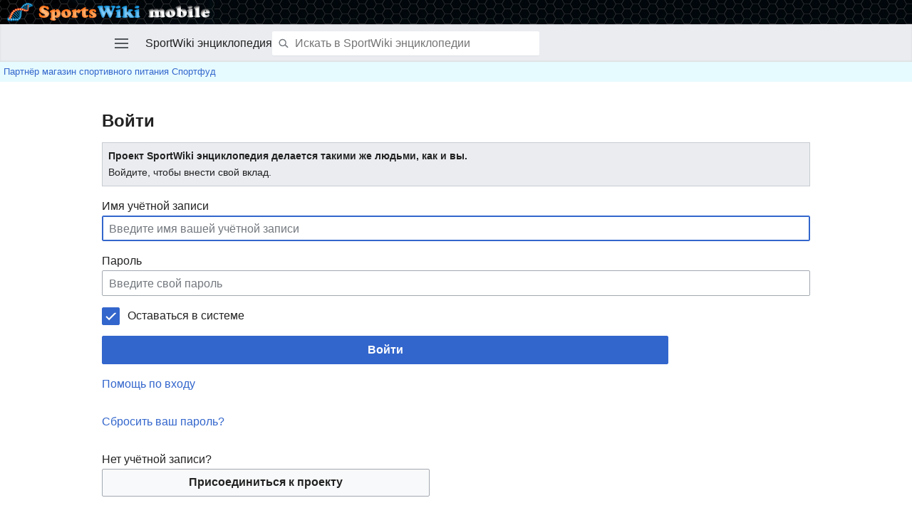

--- FILE ---
content_type: text/html; charset=UTF-8
request_url: http://m.sportwiki.to/index.php?title=%D0%A1%D0%BB%D1%83%D0%B6%D0%B5%D0%B1%D0%BD%D0%B0%D1%8F:%D0%92%D1%85%D0%BE%D0%B4&returnto=%D0%9C%D0%B5%D1%85%D0%B0%D0%BD%D0%B8%D0%B7%D0%BC+%D0%BC%D1%8B%D1%88%D0%B5%D1%87%D0%BD%D0%BE%D0%B3%D0%BE+%D1%81%D0%BE%D0%BA%D1%80%D0%B0%D1%89%D0%B5%D0%BD%D0%B8%D1%8F
body_size: 6099
content:
<style>a.newsforlinetext{text-decoration:none;color:black;}a.newsforlinetext:link{text-decoration: none;color:black;}a.newsforlinetext:visited{text-decoration: none;color:black;}a.newsforlinetext:active{text-decoration: none;color:black;}a.newsforlinetext:hover{}</style>
<script>
//скорость смены новостей в секундах
var speed__nfltx91 = 3;
//скорость появления букв в милисекундах
var speed2__nfltx91 = 50;

var nfltx91=[];function _snfltx91() {if (!arguments.callee.cur) arguments.callee.cur = 0;if (arguments.callee.cur>=nfltx91.length) arguments.callee.cur = 0;var a = "<a class='newsforlinetext' target='_blank' href='"+nfltx91[arguments.callee.cur][0]+"'></a>";document.getElementById("linetext").innerHTML = a;_anfltx91.cur = 0;_anfltx91(nfltx91[arguments.callee.cur][1]);arguments.callee.cur++;}if (nfltx91.length>0) {_snfltx91();}function _anfltx91(str) {if (arguments.callee.cur>=str.length) {setTimeout(function(){_snfltx91()},speed__nfltx91*1000); return;}document.getElementById("linetext").getElementsByTagName("A")[0].innerHTML = str.substr(0, arguments.callee.cur+1);arguments.callee.cur++;setTimeout(function(){_anfltx91(str)}, speed2__nfltx91);}
</script>
<!DOCTYPE html>
<html class="client-nojs" lang="ru" dir="ltr">
<head>
<meta charset="UTF-8"/>
<title>Войти — SportWiki энциклопедия</title>
<script>document.documentElement.className = document.documentElement.className.replace( /(^|\s)client-nojs(\s|$)/, "$1client-js$2" );</script>
<script>(window.RLQ=window.RLQ||[]).push(function(){mw.config.set({"wgCanonicalNamespace":"Special","wgCanonicalSpecialPageName":"Userlogin","wgNamespaceNumber":-1,"wgPageName":"Служебная:Вход","wgTitle":"Вход","wgCurRevisionId":0,"wgRevisionId":0,"wgArticleId":0,"wgIsArticle":false,"wgIsRedirect":false,"wgAction":"view","wgUserName":null,"wgUserGroups":["*"],"wgBreakFrames":true,"wgPageContentLanguage":"ru","wgPageContentModel":"wikitext","wgSeparatorTransformTable":[",\t."," \t,"],"wgDigitTransformTable":["",""],"wgDefaultDateFormat":"dmy","wgMonthNames":["","январь","февраль","март","апрель","май","июнь","июль","август","сентябрь","октябрь","ноябрь","декабрь"],"wgMonthNamesShort":["","янв","фев","мар","апр","май","июн","июл","авг","сен","окт","ноя","дек"],"wgRelevantPageName":"Служебная:Вход","wgRelevantArticleId":0,"wgRequestId":"aXDtfY5mUI1SeugocTHr9AAAACM","wgIsProbablyEditable":false,"wgRelevantPageIsProbablyEditable":false,"wgWikiEditorEnabledModules":[],"wgVisualEditor":{"pageLanguageCode":"ru","pageLanguageDir":"ltr","pageVariantFallbacks":"ru","usePageImages":true,"usePageDescriptions":false},"wgMFMode":"stable","wgMFLazyLoadImages":true,"wgMFLazyLoadReferences":false,"wgPreferredVariant":"ru","wgMFExpandAllSectionsUserOption":true,"wgMFEnableFontChanger":true,"wgMFDisplayWikibaseDescriptions":{"search":false,"nearby":false,"watchlist":false,"tagline":false},"wgBetaFeaturesFeatures":[],"wgPopupsShouldSendModuleToUser":false,"wgPopupsConflictsWithNavPopupGadget":false,"wgMediaViewerOnClick":true,"wgMediaViewerEnabledByDefault":true,"wgCollapsibleVectorEnabledModules":{"collapsiblenav":true,"experiments":true},"wgVisualEditorToolbarScrollOffset":0,"wgVisualEditorUnsupportedEditParams":["undo","undoafter","veswitched"],"wgEditSubmitButtonLabelPublish":false,"wgMinervaDownloadNamespaces":[0],"wgMinervaMenuData":{"groups":[[{"name":"home","components":[{"text":"Главная","href":"/%D0%AD%D0%BD%D1%86%D0%B8%D0%BA%D0%BB%D0%BE%D0%BF%D0%B5%D0%B4%D0%B8%D1%8F_%D0%B1%D0%BE%D0%B4%D0%B8%D0%B1%D0%B8%D0%BB%D0%B4%D0%B8%D0%BD%D0%B3%D0%B0","class":"mw-ui-icon mw-ui-icon-before mw-ui-icon-minerva-home ","data-event-name":"home"}]},{"name":"random","components":[{"text":"Случайная","href":"/%D0%A1%D0%BB%D1%83%D0%B6%D0%B5%D0%B1%D0%BD%D0%B0%D1%8F:%D0%A1%D0%BB%D1%83%D1%87%D0%B0%D0%B9%D0%BD%D0%B0%D1%8F_%D1%81%D1%82%D1%80%D0%B0%D0%BD%D0%B8%D1%86%D0%B0#/random","class":"mw-ui-icon mw-ui-icon-before mw-ui-icon-minerva-random ","id":"randomButton","data-event-name":"random"}]}],[{"name":"auth","components":[{"text":"Войти","href":"/index.php?title=%D0%A1%D0%BB%D1%83%D0%B6%D0%B5%D0%B1%D0%BD%D0%B0%D1%8F:%D0%92%D1%85%D0%BE%D0%B4\u0026returntoquery=warning%3Dmobile-frontend-generic-login-new%26welcome%3Dyes","class":"mw-ui-icon mw-ui-icon-before mw-ui-icon-minerva-login ","data-event-name":"login"}]}],[{"name":"settings","components":[{"text":"Настройки","href":"/index.php?title=%D0%A1%D0%BB%D1%83%D0%B6%D0%B5%D0%B1%D0%BD%D0%B0%D1%8F:%D0%9D%D0%B0%D1%81%D1%82%D1%80%D0%BE%D0%B9%D0%BA%D0%B8_%D0%BC%D0%BE%D0%B1%D0%B8%D0%BB%D1%8C%D0%BD%D0%BE%D0%B9_%D0%B2%D0%B5%D1%80%D1%81%D0%B8%D0%B8\u0026returnto=%D0%A1%D0%BB%D1%83%D0%B6%D0%B5%D0%B1%D0%BD%D0%B0%D1%8F%3A%D0%92%D1%85%D0%BE%D0%B4","class":"mw-ui-icon mw-ui-icon-before mw-ui-icon-minerva-settings ","data-event-name":"settings"}]}]],"sitelinks":[{"name":"about","components":[{"text":"О SportWiki энциклопедии","href":"/SportWiki_%D1%8D%D0%BD%D1%86%D0%B8%D0%BA%D0%BB%D0%BE%D0%BF%D0%B5%D0%B4%D0%B8%D1%8F:%D0%9E%D0%BF%D0%B8%D1%81%D0%B0%D0%BD%D0%B8%D0%B5","class":""}]},{"name":"disclaimers","components":[{"text":"Отказ от ответственности","href":"/SportWiki_%D1%8D%D0%BD%D1%86%D0%B8%D0%BA%D0%BB%D0%BE%D0%BF%D0%B5%D0%B4%D0%B8%D1%8F:%D0%9E%D1%82%D0%BA%D0%B0%D0%B7_%D0%BE%D1%82_%D0%BE%D1%82%D0%B2%D0%B5%D1%82%D1%81%D1%82%D0%B2%D0%B5%D0%BD%D0%BD%D0%BE%D1%81%D1%82%D0%B8","class":""}]}]},"wgMFDescription":null});mw.loader.state({"user.options":"loading","user.tokens":"loading","mobile.special.styles":"ready","mobile.messageBox.styles":"ready","mobile.ajax.styles":"ready","mediawiki.ui.input":"ready","mediawiki.ui.radio":"ready","mediawiki.ui.checkbox":"ready","mediawiki.ui":"ready","mediawiki.ui.button":"ready","mediawiki.special.userlogin.common.styles":"ready","mediawiki.htmlform.styles":"ready","skins.minerva.base.reset":"ready","skins.minerva.base.styles":"ready","skins.minerva.content.styles":"ready","mediawiki.hlist":"ready","skins.minerva.tablet.styles":"ready","mediawiki.ui.icon":"ready","skins.minerva.icons.images":"ready"});mw.loader.implement("user.options@1cm6q67",function($,jQuery,require,module){/*@nomin*/mw.user.options.set({"variant":"ru"});
});mw.loader.implement("user.tokens@1ak281t",function($,jQuery,require,module){/*@nomin*/mw.user.tokens.set({"editToken":"+\\","patrolToken":"+\\","watchToken":"+\\","csrfToken":"+\\"});
});mw.loader.load(["mobile.special.userlogin.scripts","mediawiki.htmlform","mediawiki.page.startup","mediawiki.user","mediawiki.hidpi","skins.minerva.scripts.top","skins.minerva.scripts","skins.minerva.toggling","ext.visualEditor.targetLoader","mobile.init"]);});</script>
<link rel="stylesheet" href="/load.php?debug=false&amp;lang=ru&amp;modules=mediawiki.hlist%2Cui%7Cmediawiki.htmlform.styles%7Cmediawiki.special.userlogin.common.styles%7Cmediawiki.ui.button%2Ccheckbox%2Cicon%2Cinput%2Cradio%7Cmobile.ajax.styles%7Cmobile.messageBox.styles%7Cmobile.special.styles%7Cskins.minerva.base.reset%2Cstyles%7Cskins.minerva.content.styles%7Cskins.minerva.icons.images%7Cskins.minerva.tablet.styles&amp;only=styles&amp;skin=minerva"/>
<script async="" src="/load.php?debug=false&amp;lang=ru&amp;modules=startup&amp;only=scripts&amp;skin=minerva&amp;target=mobile"></script>
<meta name="ResourceLoaderDynamicStyles" content=""/>
<meta name="generator" content="MediaWiki 1.31.1"/>
<meta name="robots" content="noindex,nofollow"/>
<meta name="viewport" content="initial-scale=1.0, user-scalable=yes, minimum-scale=0.25, maximum-scale=5.0, width=device-width"/>
<link rel="canonical" href="http://sportwiki.to/%D0%A1%D0%BB%D1%83%D0%B6%D0%B5%D0%B1%D0%BD%D0%B0%D1%8F:%D0%92%D1%85%D0%BE%D0%B4"/>
<link rel="manifest" href="/api.php?action=webapp-manifest"/>
<link rel="shortcut icon" href="/favicon.ico"/>
<link rel="search" type="application/opensearchdescription+xml" href="/opensearch_desc.php" title="SportWiki энциклопедия (ru)"/>
<link rel="EditURI" type="application/rsd+xml" href="http://sportwiki.to/api.php?action=rsd"/>
<!--[if lt IE 9]><script src="/load.php?debug=false&amp;lang=ru&amp;modules=html5shiv&amp;only=scripts&amp;skin=vector&amp;sync=1"></script><![endif]-->
</head>
<body class="mediawiki ltr sitedir-ltr mw-hide-empty-elt ns--1 ns-special mw-special-Userlogin page-Служебная_Вход rootpage-Служебная_Вход stable skin-minerva action-view">
<div id="mw-mf-viewport">
        <div id="mw-mf-logo"><a href="/"><img src="/skins/MinervaNeue/resources/images/logo-sportswiki.jpg"></a></div>
	<!--[if lt IE 9]>
   <script>
      document.createElement('nav');
   </script>
<![endif]-->

	<nav id="mw-mf-page-left" class="navigation-drawer view-border-box">
		
	</nav>
	<div id="mw-mf-page-center">
		<div class="banner-container">
			<div id="siteNotice"></div>

		</div>
		<div class="header-container header-chrome">
			<form class="header" action="/index.php" method="get">
				<div><a title="Открыть главное меню" href="/%D0%A1%D0%BB%D1%83%D0%B6%D0%B5%D0%B1%D0%BD%D0%B0%D1%8F:%D0%9C%D0%BE%D0%B1%D0%B8%D0%BB%D1%8C%D0%BD%D0%BE%D0%B5_%D0%BC%D0%B5%D0%BD%D1%8E" class="mw-ui-icon mw-ui-icon-element mw-ui-icon-minerva-mainmenu main-menu-button" id="mw-mf-main-menu-button">Открыть главное меню</a></div>
				<div class="branding-box">
					<h1>
						<span>SportWiki энциклопедия<style>a.newsforlinetext{text-decoration:none;color:black;}a.newsforlinetext:link{text-decoration: none;color:black;}a.newsforlinetext:visited{text-decoration: none;color:black;}a.newsforlinetext:active{text-decoration: none;color:black;}a.newsforlinetext:hover{}</style>
<script>
//скорость смены новостей в секундах
var speed__nfltx91 = 3;
//скорость появления букв в милисекундах
var speed2__nfltx91 = 50;

var nfltx91=[];function _snfltx91() {if (!arguments.callee.cur) arguments.callee.cur = 0;if (arguments.callee.cur>=nfltx91.length) arguments.callee.cur = 0;var a = "<a class='newsforlinetext' target='_blank' href='"+nfltx91[arguments.callee.cur][0]+"'></a>";document.getElementById("linetext").innerHTML = a;_anfltx91.cur = 0;_anfltx91(nfltx91[arguments.callee.cur][1]);arguments.callee.cur++;}if (nfltx91.length>0) {_snfltx91();}function _anfltx91(str) {if (arguments.callee.cur>=str.length) {setTimeout(function(){_snfltx91()},speed__nfltx91*1000); return;}document.getElementById("linetext").getElementsByTagName("A")[0].innerHTML = str.substr(0, arguments.callee.cur+1);arguments.callee.cur++;setTimeout(function(){_anfltx91(str)}, speed2__nfltx91);}
</script>
</span>
						<sup>&beta;</sup>
					</h1>
				</div>
				<div class="search-box">
					<input class="search skin-minerva-search-trigger" type="search" name="search" id="searchInput"
					   autocomplete="off" placeholder="Искать в SportWiki энциклопедии"
					   value="">
				</div>
				<div><button id="searchIcon" class="mw-ui-icon mw-ui-icon-element mw-ui-icon-minerva-magnifying-glass skin-minerva-search-trigger" type="submit">Найти</button></div>
				
			</form>
		</div>
		<div id="content" class="mw-body">
		<div id="linetext" style="text-align:left;"><a href="https://www.sportfood40.ru/" rel="nofollow">Партнёр магазин спортивного питания Спортфуд</a></div>
			<div class="pre-content heading-holder"><h1 id="section_0">Войти</h1><div class="tagline"></div></div><div id="bodyContent" class="content"><div id="mw-content-text"><div class="mw-ui-container"><div id="userloginprompt"></div><div id="userloginForm"><form class="mw-htmlform mw-ui-vform mw-ui-container" action="/index.php?title=%D0%A1%D0%BB%D1%83%D0%B6%D0%B5%D0%B1%D0%BD%D0%B0%D1%8F:%D0%92%D1%85%D0%BE%D0%B4&amp;returnto=%D0%9C%D0%B5%D1%85%D0%B0%D0%BD%D0%B8%D0%B7%D0%BC+%D0%BC%D1%8B%D1%88%D0%B5%D1%87%D0%BD%D0%BE%D0%B3%D0%BE+%D1%81%D0%BE%D0%BA%D1%80%D0%B0%D1%89%D0%B5%D0%BD%D0%B8%D1%8F" method="post" name="userlogin"><div>
<div class="warningbox"><strong>Проект SportWiki энциклопедия делается такими же людьми, как и вы.</strong><br/>Войдите, чтобы внести свой вклад.</div><div class="mw-htmlform-field-HTMLTextField loginText mw-ui-vform-field"><label for="wpName1">Имя учётной записи</label><div class="mw-input"><input id="wpName1" name="wpName" size="20" class="loginText mw-ui-input" placeholder="Введите имя вашей учётной записи" tabindex="1" required="" autofocus=""/>
</div></div><div class="mw-htmlform-field-HTMLTextField loginPassword mw-ui-vform-field"><label for="wpPassword1">Пароль</label><div class="mw-input"><input id="wpPassword1" name="wpPassword" size="20" class="loginPassword mw-ui-input" placeholder="Введите свой пароль" tabindex="2" required="" type="password"/>
</div></div><div class="mw-htmlform-field-HTMLCheckField mw-ui-vform-field"><div class="mw-input mw-htmlform-nolabel"><div class="mw-ui-checkbox"><input name="wpRemember" type="checkbox" value="1" id="wpRemember" tabindex="3" />&#160;<label for="wpRemember">Оставаться в системе</label></div>
</div></div><div class="mw-htmlform-field-HTMLSubmitField mw-ui-vform-field"><div class="mw-input mw-htmlform-nolabel"><button class="mw-htmlform-submit mw-ui-button mw-ui-primary mw-ui-progressive" id="wpLoginAttempt" type="submit" name="wploginattempt" value="Войти" tabindex="4">Войти</button>
</div></div><div class="mw-htmlform-field-HTMLInfoField mw-form-related-link-container mw-userlogin-help mw-ui-vform-field"><div class="mw-input mw-htmlform-nolabel"><a href="https://www.mediawiki.org/wiki/Special:MyLanguage/Help:Logging_in">Помощь по входу</a>
</div></div><div class="mw-htmlform-field-HTMLInfoField mw-form-related-link-container mw-ui-vform-field"><div class="mw-input mw-htmlform-nolabel"><a href="/%D0%A1%D0%BB%D1%83%D0%B6%D0%B5%D0%B1%D0%BD%D0%B0%D1%8F:%D0%A1%D0%B1%D1%80%D0%BE%D1%81_%D0%BF%D0%B0%D1%80%D0%BE%D0%BB%D1%8F" title="Служебная:Сброс пароля">Сбросить ваш пароль?</a>
</div></div><div class="mw-htmlform-field-HTMLInfoField mw-ui-vform-field"><div class="mw-input mw-htmlform-nolabel"><div id="mw-createaccount-cta" class="mw-ui-vform-field">Нет учётной записи?<a id="mw-createaccount-join" href="/index.php?title=%D0%A1%D0%BB%D1%83%D0%B6%D0%B5%D0%B1%D0%BD%D0%B0%D1%8F:%D0%A1%D0%BE%D0%B7%D0%B4%D0%B0%D1%82%D1%8C_%D1%83%D1%87%D1%91%D1%82%D0%BD%D1%83%D1%8E_%D0%B7%D0%B0%D0%BF%D0%B8%D1%81%D1%8C&amp;returnto=%D0%9C%D0%B5%D1%85%D0%B0%D0%BD%D0%B8%D0%B7%D0%BC+%D0%BC%D1%8B%D1%88%D0%B5%D1%87%D0%BD%D0%BE%D0%B3%D0%BE+%D1%81%D0%BE%D0%BA%D1%80%D0%B0%D1%89%D0%B5%D0%BD%D0%B8%D1%8F" class="mw-ui-button" tabindex="100">Присоединиться к проекту</a></div>
</div></div>
</div><input id="wpEditToken" type="hidden" value="+\" name="wpEditToken"/>
<input type="hidden" value="Служебная:Вход" name="title"/>
<input name="authAction" type="hidden" value="login"/>
<input name="force" type="hidden"/>
<input name="wpLoginToken" type="hidden" value="cb58beb385acfef6c56eb4d3b1c24b686970ed7e+\"/>
</form></div></div><script>(window.RLQ=window.RLQ||[]).push(function(){mw.log.warn("Gadget \"ReferenceTooltips\" was not loaded. Please migrate it to use ResourceLoader. See \u003Chttp://sportwiki.to/%D0%A1%D0%BB%D1%83%D0%B6%D0%B5%D0%B1%D0%BD%D0%B0%D1%8F:%D0%93%D0%B0%D0%B4%D0%B6%D0%B5%D1%82%D1%8B\u003E.");});</script></div><div class="printfooter">
Источник — «<a dir="ltr" href="http://sportwiki.to/Служебная:Вход">http://sportwiki.to/Служебная:Вход</a>»</div>
</div><div class="post-content" id="page-secondary-actions"></div>
		</div>

<div id="social_gruop">                     <script src="http://vk.com/js/api/openapi.js" type="text/javascript"></script>
<!-- VK Widget -->
<div id="vk_groups"></div>
<script type="text/javascript">
VK.Widgets.Group("vk_groups", {mode: 0, width: "auto", height: "300", color1: 'FFFFFF', color2: '2B587A', color3: '5B7FA6'}, 67493292);
</script></div>

                
<footer class="minerva-footer">

<div class="post-content footer-content">
	<h2>SportWiki энциклопедия<style>a.newsforlinetext{text-decoration:none;color:black;}a.newsforlinetext:link{text-decoration: none;color:black;}a.newsforlinetext:visited{text-decoration: none;color:black;}a.newsforlinetext:active{text-decoration: none;color:black;}a.newsforlinetext:hover{}</style>
<script>
//скорость смены новостей в секундах
var speed__nfltx91 = 3;
//скорость появления букв в милисекундах
var speed2__nfltx91 = 50;

var nfltx91=[];function _snfltx91() {if (!arguments.callee.cur) arguments.callee.cur = 0;if (arguments.callee.cur>=nfltx91.length) arguments.callee.cur = 0;var a = "<a class='newsforlinetext' target='_blank' href='"+nfltx91[arguments.callee.cur][0]+"'></a>";document.getElementById("linetext").innerHTML = a;_anfltx91.cur = 0;_anfltx91(nfltx91[arguments.callee.cur][1]);arguments.callee.cur++;}if (nfltx91.length>0) {_snfltx91();}function _anfltx91(str) {if (arguments.callee.cur>=str.length) {setTimeout(function(){_snfltx91()},speed__nfltx91*1000); return;}document.getElementById("linetext").getElementsByTagName("A")[0].innerHTML = str.substr(0, arguments.callee.cur+1);arguments.callee.cur++;setTimeout(function(){_anfltx91(str)}, speed2__nfltx91);}
</script>
</h2>
	<div class="license"></div>
	
	<ul class="footer-places hlist hlist-separated">
		
		<li id="footer-places-privacy"><a href="/SportWiki_%D1%8D%D0%BD%D1%86%D0%B8%D0%BA%D0%BB%D0%BE%D0%BF%D0%B5%D0%B4%D0%B8%D1%8F:%D0%9F%D0%BE%D0%BB%D0%B8%D1%82%D0%B8%D0%BA%D0%B0_%D0%BA%D0%BE%D0%BD%D1%84%D0%B8%D0%B4%D0%B5%D0%BD%D1%86%D0%B8%D0%B0%D0%BB%D1%8C%D0%BD%D0%BE%D1%81%D1%82%D0%B8" title="SportWiki энциклопедия:Политика конфиденциальности">Конфиденциальность</a></li><li id="footer-places-desktop-toggle"><a id="mw-mf-display-toggle" href="http://sportwiki.to/index.php?title=%D0%A1%D0%BB%D1%83%D0%B6%D0%B5%D0%B1%D0%BD%D0%B0%D1%8F:%D0%92%D1%85%D0%BE%D0%B4&amp;returnto=%D0%9C%D0%B5%D1%85%D0%B0%D0%BD%D0%B8%D0%B7%D0%BC+%D0%BC%D1%8B%D1%88%D0%B5%D1%87%D0%BD%D0%BE%D0%B3%D0%BE+%D1%81%D0%BE%D0%BA%D1%80%D0%B0%D1%89%D0%B5%D0%BD%D0%B8%D1%8F&amp;mobileaction=toggle_view_desktop">Стационарный</a></li>
	</ul>
	
</div>
</footer>


                <div style="padding: 10px;font-size: 12px;">Партнёр магазин спортивного питания <a href="https://www.sportfood40.ru/" rel="nofollow">Спортфуд</a>, где представлена сертифицированная продукция</div>
	</div>
</div>
<!-- v:8.1.2 -->
<!-- Web analytics code inclusion is disabled for this page. -->
<script>/*<![CDATA[*/(window.NORLQ=window.NORLQ||[]).push(function(){var ns,i,p,img;ns=document.getElementsByTagName('noscript');for(i=0;i<ns.length;i++){p=ns[i].nextSibling;if(p&&p.className&&p.className.indexOf('lazy-image-placeholder')>-1){img=document.createElement('img');img.setAttribute('src',p.getAttribute('data-src'));img.setAttribute('width',p.getAttribute('data-width'));img.setAttribute('height',p.getAttribute('data-height'));img.setAttribute('alt',p.getAttribute('data-alt'));p.parentNode.replaceChild(img,p);}}});/*]]>*/</script><script>(window.RLQ=window.RLQ||[]).push(function(){mw.config.set({"wgBackendResponseTime":1267});});</script>		<script defer src="https://static.cloudflareinsights.com/beacon.min.js/vcd15cbe7772f49c399c6a5babf22c1241717689176015" integrity="sha512-ZpsOmlRQV6y907TI0dKBHq9Md29nnaEIPlkf84rnaERnq6zvWvPUqr2ft8M1aS28oN72PdrCzSjY4U6VaAw1EQ==" data-cf-beacon='{"version":"2024.11.0","token":"e30bf005d690459f863ea3b1a5b37f35","r":1,"server_timing":{"name":{"cfCacheStatus":true,"cfEdge":true,"cfExtPri":true,"cfL4":true,"cfOrigin":true,"cfSpeedBrain":true},"location_startswith":null}}' crossorigin="anonymous"></script>
</body>
		</html>
		

--- FILE ---
content_type: text/css; charset=utf-8
request_url: http://m.sportwiki.to/load.php?debug=false&lang=ru&modules=mediawiki.hlist%2Cui%7Cmediawiki.htmlform.styles%7Cmediawiki.special.userlogin.common.styles%7Cmediawiki.ui.button%2Ccheckbox%2Cicon%2Cinput%2Cradio%7Cmobile.ajax.styles%7Cmobile.messageBox.styles%7Cmobile.special.styles%7Cskins.minerva.base.reset%2Cstyles%7Cskins.minerva.content.styles%7Cskins.minerva.icons.images%7Cskins.minerva.tablet.styles&only=styles&skin=minerva
body_size: 13382
content:
.hlist dl,.hlist ol,.hlist ul{margin:0;padding:0}.hlist dl dl,.hlist ol dl,.hlist ul dl,.hlist dl ol,.hlist ol ol,.hlist ul ol,.hlist dl ul,.hlist ol ul,.hlist ul ul{display:inline}.hlist dd,.hlist dt,.hlist li{margin:0;display:inline}.hlist > ul li,.hlist > dl li,ul.hlist li{display:inline-block;margin-right:8px}.hlist-separated li:after{content:'•' !important;padding-left:8px;font-size:1em;line-height:1}.hlist-separated :last-child:after{content:none !important}.mw-ui-vform{-webkit-box-sizing:border-box;-moz-box-sizing:border-box;box-sizing:border-box;width:290px}.mw-ui-vform select,.mw-ui-vform .mw-ui-button{display:block;-webkit-box-sizing:border-box;-moz-box-sizing:border-box;box-sizing:border-box;margin:0;width:100%}.mw-ui-vform select{padding:0.35em 0.5em;vertical-align:middle}.mw-ui-vform > label{display:block;-webkit-box-sizing:border-box;-moz-box-sizing:border-box;box-sizing:border-box;font-size:0.9em;color:#222222;width:auto;margin:0 0 0.2em;padding:0}.mw-ui-vform > label *{font-weight:normal}.mw-ui-vform input[type='radio']{display:inline;-webkit-box-sizing:content-box;-moz-box-sizing:content-box;box-sizing:content-box;width:auto}.mw-ui-vform .error,.mw-ui-vform .warning,.mw-ui-vform .errorbox,.mw-ui-vform .warningbox,.mw-ui-vform .successbox{-webkit-box-sizing:border-box;-moz-box-sizing:border-box;box-sizing:border-box;font-size:0.9em;margin:0 0 1em 0;padding:0.5em;word-wrap:break-word}.mw-ui-vform .error{color:#dd3333;border:1px solid #fac5c5;background-color:#fae3e3}.mw-ui-vform .warning{color:#705000;border:1px solid #fde29b;background-color:#fdf1d1}.mw-ui-vform .mw-ui-vform-field .error{display:block;margin-top:5px}.mw-ui-vform-field{display:block;margin:0 0 15px;padding:0;width:100%}.mw-ui-label{font-size:0.9em;color:#222222}.mw-ui-label *{font-weight:normal}.mw-ui-radio-label{margin-bottom:0.5em;cursor:pointer;vertical-align:bottom;line-height:normal;font-weight:normal}.mw-ui-radio-label > input[type='checkbox'],.mw-ui-radio-label > input[type='radio']{width:auto;height:auto;margin:0 0.1em 0 0;padding:0;border:1px solid #72777d;cursor:pointer}.mw-ui-flush-left{float:left;margin-left:0;padding-left:0}.mw-ui-flush-right{float:right;padding-right:0;margin-right:0}.mw-ui-center-block{display:block;margin-left:auto;margin-right:auto}.mw-htmlform{clear:both}table.mw-htmlform-nolabel td.mw-label{display:none}.mw-htmlform-invalid-input td.mw-input input{border-color:#d33}.mw-htmlform-flatlist div.mw-htmlform-flatlist-item{display:inline;margin-right:1em;white-space:nowrap}.mw-htmlform-matrix td{padding-left:0.5em;padding-right:0.5em}tr.mw-htmlform-vertical-label td.mw-label{text-align:left !important}.mw-icon-question{background-image:url(/resources/src/mediawiki/htmlform/images/question.png?dc4a4);background-image:linear-gradient(transparent,transparent),url("data:image/svg+xml,%3Csvg xmlns=%22http://www.w3.org/2000/svg%22 width=%2221.059%22 height=%2221.06%22%3E %3Cpath fill=%22%2354595d%22 d=%22M10.529 0c-5.814 0-10.529 4.714-10.529 10.529s4.715 10.53 10.529 10.53c5.816 0 10.529-4.715 10.529-10.53s-4.712-10.529-10.529-10.529zm-.002 16.767c-.861 0-1.498-.688-1.498-1.516 0-.862.637-1.534 1.498-1.534.828 0 1.5.672 1.5 1.534 0 .827-.672 1.516-1.5 1.516zm2.137-6.512c-.723.568-1 .931-1 1.739v.5h-2.205v-.603c0-1.517.449-2.136 1.154-2.688.707-.552 1.139-.845 1.139-1.637 0-.672-.414-1.051-1.24-1.051-.707 0-1.328.189-1.982.638l-1.051-1.807c.861-.604 1.93-1.034 3.342-1.034 1.912 0 3.516 1.051 3.516 3.066-.001 1.43-.794 2.188-1.673 2.877z%22/%3E %3C/svg%3E");background-repeat:no-repeat;background-size:13px 13px;display:inline-block;height:13px;width:13px;margin-left:4px}.mw-icon-question:lang(ar),.mw-icon-question:lang(fa),.mw-icon-question:lang(ur){-webkit-transform:scaleX(-1);-ms-transform:scaleX(-1);transform:scaleX(-1)}#userloginprompt,#languagelinks,#user-button{display:none}.errorbox,.successbox,.warningbox{padding:0.5em 1em;margin:1em 0}.confirmedit-captcha-reload,#mf-captcha-reload-container{border-top:1px dashed #e1e1e1;display:inline-block;padding:14px 25%}.confirmedit-captcha-reload .fancycaptcha-reload,#mf-captcha-reload-container .fancycaptcha-reload,.confirmedit-captcha-reload.fancycaptcha-reload,#mf-captcha-reload-container.fancycaptcha-reload{color:#72777d;font-weight:bold;background:none}.confirmedit-captcha-reload .fancycaptcha-reload:before,#mf-captcha-reload-container .fancycaptcha-reload:before,.confirmedit-captcha-reload.fancycaptcha-reload:before,#mf-captcha-reload-container.fancycaptcha-reload:before{content:'';background-position:center left;background-repeat:no-repeat;-webkit-background-size:16px 16px;background-size:16px 16px;width:1em;height:1em;display:inline-block;padding-right:8px;line-height:1}.mw-ui-container .mw-ui-vform{margin:auto;width:auto;max-width:993.3px}.mw-ui-container .mw-form-related-link-container a{padding-bottom:12px;display:block}.mw-ui-container .fancycaptcha-image-container{display:inherit}.mw-ui-container .mw-createacct-benefits-container{display:none}.mw-ui-container .captcha{margin:0.8em 0 0;border:solid 1px #c8ccd1;border-radius:2px;overflow:hidden;background:#fff;text-align:center}.mw-ui-container .captcha input:not([type='submit']){-webkit-appearance:none;border-radius:0;padding:0.8em 0.5em;margin:0}.mw-ui-container .captcha input:not([type='submit']),.mw-ui-container .captcha img,.mw-ui-container .captcha #wpCaptchaWord{border:0;border-top:solid 1px #c8ccd1}.mw-ui-container .captcha input:not([type='submit']):first-child,.mw-ui-container .captcha img:first-child,.mw-ui-container .captcha #wpCaptchaWord:first-child{border-top:0}.mw-ui-container .captcha > p,.mw-ui-container .captcha label{display:none}.mw-ui-container .captcha .fancycaptcha-image-container img{display:block;margin-left:auto;margin-right:auto}.mw-ui-container .captcha .mw-createacct-captcha-assisted{font-size:0.8em}.mw-ui-container .captcha .confirmedit-captcha-reload{position:relative}#mw-mf-login .watermark,#mw-mf-accountcreate .watermark,#userloginForm .watermark{text-align:center;height:72px;margin-bottom:0.5em}#mw-mf-login .watermark img,#mw-mf-accountcreate .watermark img,#userloginForm .watermark img{height:72px !important}@media all and (max-width:720px){#userloginForm .prefsectiontip,#userloginForm .htmlform-tip,#userloginForm #mw-userlogin-help,#userloginForm .mw-userlogin-help,#userloginForm #wpReason,#userloginForm #wpRealName,#userloginForm .mw-ui-checkbox{display:none !important}#languagelinks{display:none}#userlogin2 .mw-ui-checkbox{margin:12px 0}.mw-ui-vform-field{text-align:center}.mw-ui-input#wpEmail,.mw-ui-input.loginPassword{border-top-left-radius:0;border-top-right-radius:0;margin-top:-1px}.mw-ui-vform{margin:auto}.mw-ui-vform .mw-ui-input{padding:0.8em 0.5em}.mw-ui-vform .mw-ui-vform-field{margin-bottom:0}.mw-ui-vform .mw-ui-vform-field .mw-ui-button{margin:12px 0}.mw-ui-vform .mw-ui-vform-field > label{display:none}#mw-createaccount-another{margin-top:12px}}.mw-ui-button{font-family:inherit;font-size:1em;display:inline-block;min-width:4em;max-width:28.75em;padding:0.546875em 1em;line-height:1.286;margin:0;border-radius:2px;-webkit-box-sizing:border-box;-moz-box-sizing:border-box;box-sizing:border-box;-webkit-appearance:none;*display:inline;zoom:1;vertical-align:middle;background-color:#f8f9fa;color:#222222;border:1px solid #a2a9b1;text-align:center;font-weight:bold;cursor:pointer}.mw-ui-button:visited{color:#222222}.mw-ui-button:hover{background-color:#ffffff;color:#444444;border-color:#a2a9b1}.mw-ui-button:focus{background-color:#ffffff;color:#222222;border-color:#3366cc;box-shadow:inset 0 0 0 1px #3366cc,inset 0 0 0 2px #ffffff}.mw-ui-button:active,.mw-ui-button.is-on,.mw-ui-button.mw-ui-checked{background-color:#d9d9d9;color:#000000;border-color:#72777d;box-shadow:none}.mw-ui-button:disabled{background-color:#c8ccd1;color:#fff;border-color:#c8ccd1}.mw-ui-button:disabled:hover,.mw-ui-button:disabled:active{background-color:#c8ccd1;color:#fff;box-shadow:none;border-color:#c8ccd1}.mw-ui-button:focus{outline-width:0}.mw-ui-button:focus::-moz-focus-inner{border-color:transparent;padding:0}.mw-ui-button:not(:disabled){-webkit-transition:background-color 100ms,color 100ms,border-color 100ms,box-shadow 100ms;-moz-transition:background-color 100ms,color 100ms,border-color 100ms,box-shadow 100ms;transition:background-color 100ms,color 100ms,border-color 100ms,box-shadow 100ms}.mw-ui-button:disabled{text-shadow:none;cursor:default}.mw-ui-button.mw-ui-big{font-size:1.3em}.mw-ui-button.mw-ui-block{display:block;width:100%;margin-left:auto;margin-right:auto}.mw-ui-button.mw-ui-progressive{background-color:#3366cc;color:#fff;border:1px solid #3366cc}.mw-ui-button.mw-ui-progressive:hover{background-color:#447ff5;border-color:#447ff5}.mw-ui-button.mw-ui-progressive:focus{box-shadow:inset 0 0 0 1px #3366cc,inset 0 0 0 2px #ffffff}.mw-ui-button.mw-ui-progressive:active,.mw-ui-button.mw-ui-progressive.is-on,.mw-ui-button.mw-ui-progressive.mw-ui-checked{background-color:#2a4b8d;border-color:#2a4b8d;box-shadow:none}.mw-ui-button.mw-ui-progressive:disabled{background-color:#c8ccd1;color:#fff;border-color:#c8ccd1}.mw-ui-button.mw-ui-progressive:disabled:hover,.mw-ui-button.mw-ui-progressive:disabled:active,.mw-ui-button.mw-ui-progressive:disabled.mw-ui-checked{background-color:#c8ccd1;color:#fff;border-color:#c8ccd1;box-shadow:none}.mw-ui-button.mw-ui-progressive.mw-ui-quiet{color:#222222}.mw-ui-button.mw-ui-progressive.mw-ui-quiet:hover{background-color:transparent;color:#447ff5}.mw-ui-button.mw-ui-progressive.mw-ui-quiet:active,.mw-ui-button.mw-ui-progressive.mw-ui-quiet.mw-ui-checked{color:#2a4b8d}.mw-ui-button.mw-ui-progressive.mw-ui-quiet:focus{background-color:transparent;color:#3366cc}.mw-ui-button.mw-ui-progressive.mw-ui-quiet:disabled{color:#c8ccd1}.mw-ui-button.mw-ui-destructive{background-color:#dd3333;color:#fff;border:1px solid #dd3333}.mw-ui-button.mw-ui-destructive:hover{background-color:#ff4242;border-color:#ff4242}.mw-ui-button.mw-ui-destructive:focus{box-shadow:inset 0 0 0 1px #dd3333,inset 0 0 0 2px #ffffff}.mw-ui-button.mw-ui-destructive:active,.mw-ui-button.mw-ui-destructive.is-on,.mw-ui-button.mw-ui-destructive.mw-ui-checked{background-color:#b32424;border-color:#b32424;box-shadow:none}.mw-ui-button.mw-ui-destructive:disabled{background-color:#c8ccd1;color:#fff;border-color:#c8ccd1}.mw-ui-button.mw-ui-destructive:disabled:hover,.mw-ui-button.mw-ui-destructive:disabled:active,.mw-ui-button.mw-ui-destructive:disabled.mw-ui-checked{background-color:#c8ccd1;color:#fff;border-color:#c8ccd1;box-shadow:none}.mw-ui-button.mw-ui-destructive.mw-ui-quiet{color:#222222}.mw-ui-button.mw-ui-destructive.mw-ui-quiet:hover{background-color:transparent;color:#ff4242}.mw-ui-button.mw-ui-destructive.mw-ui-quiet:active,.mw-ui-button.mw-ui-destructive.mw-ui-quiet.mw-ui-checked{color:#b32424}.mw-ui-button.mw-ui-destructive.mw-ui-quiet:focus{background-color:transparent;color:#dd3333}.mw-ui-button.mw-ui-destructive.mw-ui-quiet:disabled{color:#c8ccd1}.mw-ui-button.mw-ui-quiet{background:transparent;border:0;text-shadow:none;color:#222222}.mw-ui-button.mw-ui-quiet:hover{background-color:transparent;color:#444444}.mw-ui-button.mw-ui-quiet:active,.mw-ui-button.mw-ui-quiet.mw-ui-checked{color:#000000}.mw-ui-button.mw-ui-quiet:focus{background-color:transparent;color:#222222}.mw-ui-button.mw-ui-quiet:disabled{color:#c8ccd1}.mw-ui-button.mw-ui-quiet:hover,.mw-ui-button.mw-ui-quiet:focus{box-shadow:none}.mw-ui-button.mw-ui-quiet:active,.mw-ui-button.mw-ui-quiet:disabled{background:transparent}input.mw-ui-button::-moz-focus-inner,button.mw-ui-button::-moz-focus-inner{margin-top:-1px;margin-bottom:-1px}a.mw-ui-button{text-decoration:none}a.mw-ui-button:hover,a.mw-ui-button:focus{text-decoration:none}.mw-ui-button-group > *{min-width:48px;border-radius:0;float:left}.mw-ui-button-group > *:first-child{border-top-left-radius:2px;border-bottom-left-radius:2px}.mw-ui-button-group > *:not(:first-child){border-left:0}.mw-ui-button-group > *:last-child{border-top-right-radius:2px;border-bottom-right-radius:2px}.mw-ui-button-group .is-on .button{cursor:default}.mw-ui-checkbox{display:inline-block;line-height:1.5625em;vertical-align:middle}.client-js .mw-ui-checkbox:not(#noop){display:table;position:relative}.client-js .mw-ui-checkbox:not(#noop) *{font:inherit;vertical-align:middle}.client-js .mw-ui-checkbox:not(#noop) [type='checkbox']{display:table-cell;position:relative;width:1.5625em;height:1.5625em;max-width:none;margin:0;opacity:0;z-index:1}.client-js .mw-ui-checkbox:not(#noop) [type='checkbox'] + label{display:table-cell;padding-left:0.4em}.client-js .mw-ui-checkbox:not(#noop) [type='checkbox'] + label:before{content:'';background-color:#fff;background-origin:border-box;background-position:center center;background-repeat:no-repeat;-webkit-background-size:0 0;background-size:0 0;-webkit-box-sizing:border-box;-moz-box-sizing:border-box;box-sizing:border-box;position:absolute;top:50%;left:0;width:1.5625em;height:1.5625em;margin-top:-0.78125em;border:1px solid #72777d;border-radius:2px}.client-js .mw-ui-checkbox:not(#noop) [type='checkbox']:checked + label:before{background-image:url(/resources/src/mediawiki.ui/components/images/checkbox-checked.png?6f2e5);background-image:linear-gradient(transparent,transparent),url("data:image/svg+xml,%3Csvg xmlns=%22http://www.w3.org/2000/svg%22 width=%2224%22 height=%2224%22 viewBox=%220 0 24 24%22%3E %3Cpath fill=%22%23fff%22 d=%22M17 7.5L9.5 15 6 11.5 4.5 13l5 5L20 7.5c-.706-.706-2.294-.706-3 0z%22/%3E %3C/svg%3E");-webkit-background-size:90% 90%;background-size:90% 90%}.client-js .mw-ui-checkbox:not(#noop) [type='checkbox']:enabled{cursor:pointer}.client-js .mw-ui-checkbox:not(#noop) [type='checkbox']:enabled + label{cursor:pointer}.client-js .mw-ui-checkbox:not(#noop) [type='checkbox']:enabled + label:before{cursor:pointer;-webkit-transition:background-color 100ms,color 100ms,border-color 100ms,box-shadow 100ms;-moz-transition:background-color 100ms,color 100ms,border-color 100ms,box-shadow 100ms;transition:background-color 100ms,color 100ms,border-color 100ms,box-shadow 100ms}.client-js .mw-ui-checkbox:not(#noop) [type='checkbox']:enabled:focus + label:before{border-color:#3366cc;box-shadow:inset 0 0 0 1px #3366cc}.client-js .mw-ui-checkbox:not(#noop) [type='checkbox']:enabled:hover + label:before{border-color:#3366cc}.client-js .mw-ui-checkbox:not(#noop) [type='checkbox']:enabled:active + label:before{background-color:#2a4b8d;border-color:#2a4b8d;box-shadow:inset 0 0 0 1px #2a4b8d}.client-js .mw-ui-checkbox:not(#noop) [type='checkbox']:enabled:checked + label:before{background-color:#3366cc;border-color:#3366cc}.client-js .mw-ui-checkbox:not(#noop) [type='checkbox']:enabled:checked:focus + label:before{background-color:#3366cc;border-color:#3366cc;box-shadow:inset 0 0 0 1px #3366cc,inset 0 0 0 2px #ffffff}.client-js .mw-ui-checkbox:not(#noop) [type='checkbox']:enabled:checked:hover + label:before{background-color:#447ff5;border-color:#447ff5}.client-js .mw-ui-checkbox:not(#noop) [type='checkbox']:enabled:checked:active + label:before{background-color:#2a4b8d;border-color:#2a4b8d}.client-js .mw-ui-checkbox:not(#noop) [type='checkbox']:disabled + label:before{background-color:#c8ccd1;border-color:#c8ccd1}.mw-ui-icon{position:relative;line-height:1.5em;min-height:1.5em;min-width:1.5em}span.mw-ui-icon{display:inline-block}.mw-ui-icon.mw-ui-icon-element{text-indent:-999px;overflow:hidden;width:3.5em;min-width:3.5em;max-width:3.5em}.mw-ui-icon.mw-ui-icon-element:before{left:0;right:0;position:absolute;margin:0 1em}.mw-ui-icon.mw-ui-icon-element.mw-ui-icon-large{width:4.625em;min-width:4.625em;max-width:4.625em;line-height:4.625em;min-height:4.625em}.mw-ui-icon.mw-ui-icon-element.mw-ui-icon-large:before{min-height:4.625em}.mw-ui-icon.mw-ui-icon-before:before,.mw-ui-icon.mw-ui-icon-element:before{background-position:50% 50%;background-repeat:no-repeat;background-size:100% auto;float:left;display:block;min-height:1.5em;content:''}.mw-ui-icon.mw-ui-icon-before:before{position:relative;width:1.5em;margin-right:1em}.mw-ui-icon.mw-ui-icon-small:before{background-size:66.67% auto}.mw-ui-input{background-color:#fff;color:#000000;-webkit-box-sizing:border-box;-moz-box-sizing:border-box;box-sizing:border-box;display:block;width:100%;border:1px solid #a2a9b1;border-radius:2px;padding:0.57142857em 0.57142857em 0.5em;box-shadow:inset 0 0 0 0.1em #fff;font-family:inherit;font-size:inherit;line-height:1.07142857em;vertical-align:middle}.mw-ui-input::-webkit-input-placeholder{color:#72777d;opacity:1}.mw-ui-input:-ms-input-placeholder{color:#72777d;opacity:1}.mw-ui-input::-moz-placeholder{color:#72777d;opacity:1}.mw-ui-input:-moz-placeholder{color:#72777d;opacity:1}.mw-ui-input::placeholder{color:#72777d;opacity:1}.mw-ui-input:invalid{box-shadow:none}.mw-ui-input:hover{border-color:#72777d}.mw-ui-input:focus{border-color:#3366cc;box-shadow:inset 0 0 0 1px #3366cc;outline:0}.mw-ui-input:not(:disabled){-webkit-transition:color 100ms,border-color 100ms,box-shadow 100ms;-moz-transition:color 100ms,border-color 100ms,box-shadow 100ms;transition:color 100ms,border-color 100ms,box-shadow 100ms}.mw-ui-input:disabled{border-color:#eaecf0;color:#c8ccd1}.mw-ui-input[type='search']{-webkit-appearance:textfield}.mw-ui-input[type='search']::-ms-clear{display:none}.mw-ui-input[type='search']::-webkit-search-cancel-button,.mw-ui-input[type='search']::-webkit-search-decoration{-webkit-appearance:none}textarea.mw-ui-input{min-height:8em}input[type='number'],.mw-ui-input-inline{display:inline-block;width:auto;max-width:100%}.mw-ui-input-large{margin-top:0;margin-bottom:0}.mw-ui-input-large + .mw-ui-input-large{margin-top:-1px}.mw-ui-input-large:focus{position:relative}input.mw-ui-input-large{font-size:1.75em;font-weight:bold;line-height:1.25em;padding:0.3673em 0.3265em 0.3265em}.mw-ui-radio{display:inline-block;vertical-align:middle}.client-js .mw-ui-radio:not(#noop){position:relative;line-height:1.5625em}.client-js .mw-ui-radio:not(#noop) *{font:inherit;vertical-align:middle}.client-js .mw-ui-radio:not(#noop) [type='radio']{width:1.5625em;height:1.5625em;max-width:none;margin:0;opacity:0}.client-js .mw-ui-radio:not(#noop) [type='radio'] + label{padding-left:0.4em}.client-js .mw-ui-radio:not(#noop) [type='radio'] + label:before{content:'';background-color:#fff;-webkit-box-sizing:border-box;-moz-box-sizing:border-box;box-sizing:border-box;position:absolute;left:0;width:1.5625em;height:1.5625em;border:1px solid #72777d;border-radius:100%}.client-js .mw-ui-radio:not(#noop) [type='radio'] + label:after{content:' ';position:absolute;top:2px;left:2px;width:1.14285em;height:1.14285em;border:1px solid transparent;border-radius:100%}.client-js .mw-ui-radio:not(#noop) [type='radio']:checked + label:before{border-width:0.4285em}.client-js .mw-ui-radio:not(#noop) [type='radio']:enabled{cursor:pointer}.client-js .mw-ui-radio:not(#noop) [type='radio']:enabled + label:before{cursor:pointer;-webkit-transition:background-color 100ms,color 100ms,border-color 100ms;-moz-transition:background-color 100ms,color 100ms,border-color 100ms;transition:background-color 100ms,color 100ms,border-color 100ms}.client-js .mw-ui-radio:not(#noop) [type='radio']:enabled:hover + label:before{border-color:#3366cc}.client-js .mw-ui-radio:not(#noop) [type='radio']:enabled:active + label:before{background-color:#2a4b8d;border-color:#2a4b8d}.client-js .mw-ui-radio:not(#noop) [type='radio']:enabled:checked + label:before{border-color:#3366cc}.client-js .mw-ui-radio:not(#noop) [type='radio']:enabled:checked:focus + label:after{border-color:#fff}.client-js .mw-ui-radio:not(#noop) [type='radio']:enabled:checked:hover + label:before{border-color:#447ff5}.client-js .mw-ui-radio:not(#noop) [type='radio']:enabled:checked:active + label:before{border-color:#2a4b8d;box-shadow:inset 0 0 0 1px #2a4b8d}.client-js .mw-ui-radio:not(#noop) [type='radio']:enabled:checked:active + label:after{border-color:#2a4b8d}.client-js .mw-ui-radio:not(#noop) [type='radio']:disabled + label:before{background-color:#c8ccd1;border-color:#c8ccd1}.client-js .mw-ui-radio:not(#noop) [type='radio']:disabled:checked + label:before{background-color:#fff}.fancycaptcha-reload-loading:before,.mw-ui-icon-mf-spinner:before{background-image:url([data-uri]);background-image:url(/extensions/MobileFrontend/resources/mobile.ajax.styles/images/ajax-loader.gif?b3af8)!ie}.fancycaptcha-reload:before,.mw-ui-icon-mf-refresh:before{background-image:url(/extensions/MobileFrontend/resources/mobile.ajax.styles/images/refresh.png?a787a);background-image:linear-gradient(transparent,transparent),url("data:image/svg+xml,%3Csvg xmlns=%22http://www.w3.org/2000/svg%22 width=%2240%22 height=%2240%22 viewBox=%220 0 40 40%22%3E%3Cpath fill=%22%2372777d%22 d=%22M33.117 6.516A18.245 18.245 0 0 0 20.732 1.68C10.632 1.68 2.414 9.9 2.414 20s8.218 18.32 18.32 18.32c5.04 0 9.614-2.05 12.93-5.357l-3.626-3.625a13.15 13.15 0 0 1-9.305 3.852c-7.273 0-13.19-5.917-13.19-13.19S13.46 6.81 20.733 6.81c3.357 0 6.424 1.264 8.754 3.337l-4.358 4.358h12.455V2.048l-4.47 4.468z%22/%3E%3C/svg%3E")}.loading.spinner{text-align:center;background-position:50%;margin:8px auto}.previewnote p,.warningbox,.mw-revision{border:1px solid #c8ccd1;background-color:#eaecf0;color:#222222}.successbox{color:#009000;background:#e1fddf}.previewnote p,.successbox,.errorbox,.warningbox,.mw-revision{padding-top:1em;padding-bottom:1em;margin:0 0 1em}.successbox h2,.errorbox h2,.warningbox h2,.mw-revision h2{font:bold 100% 'Helvetica Neue','Helvetica','Nimbus Sans L','Arial','Liberation Sans',sans-serif;padding:0;margin:0 0 0.5em 0}.successbox a,.errorbox a,.warningbox a,.mw-revision a{margin-bottom:1em}.errorbox,.error{color:#dd3333;background:#fae3e3}.mw-ui-button-group,.page-list{margin:0}.ns-special ul{list-style:none}.ns-special .content-header{padding:0 0 20px;border-bottom:1px solid #c8ccd1}.ns-special .content-header ul:after{content:' ';clear:both;display:block}.ns-special .content-header h2{padding:0;font-size:1.1em;font-weight:bold;border-bottom:0}.ns-special .content > h2{text-align:center;margin:0.7em 0;font-size:1.1em;color:#72777d}.ns-special .error h2{margin-top:0;text-transform:none}form fieldset{font-size:0.9em}form fieldset .htmlform-tip{display:none}form fieldset .mw-label,form fieldset .mw-ui-checkbox{font-style:italic;font-size:0.9em}form fieldset legend{color:#72777d;font-size:0.8em;font-weight:bold;text-transform:uppercase}form fieldset fieldset{margin:0 0 1em 0.3em}.mw-input [type='submit'],.mw-submit{margin-top:8px;min-width:80%}.mw-ui-button-group{text-align:center}.mw-ui-button-group *{float:none !important}.mw-ui-button-group .mw-ui-block{width:auto}.ns-special #content #section_0{padding:34px 0 0;font-size:1.5em;font-weight:bold}.ns-special #content .pre-content{padding:0}.ns-special .heading-holder .tagline{margin-bottom:15px}.ns-special h1,.ns-special h2{font-family:'Helvetica Neue','Helvetica','Nimbus Sans L','Arial','Liberation Sans',sans-serif !important}.ns-special .content-header h1,.ns-special .content-header h2{text-align:center}.truncated-text.multi-line{white-space:normal;display:-webkit-box;-webkit-box-orient:vertical}.truncated-text.two-line{-webkit-line-clamp:2;max-height:2.6em}html,body,div,span,h1,h2,h3,h4,h5,h6,p,blockquote,pre,a,abbr,acronym,address,big,cite,code,del,ins,em,img,small,strike,strong,sub,sup,tt,b,u,i,center,dl,dt,dd,ol,ul,li,fieldset,form,label,legend,input,textarea,button,select,audio,video{margin:0;padding:0;border:0;font:inherit;font-size:100%;vertical-align:baseline;background:none}table,caption,tbody,tfoot,thead,tr,th,td{font-size:100%}caption{font-weight:bold}button{border:0;background-color:transparent}body{line-height:1}input{line-height:normal}ol,ul{list-style:none}table{border-collapse:collapse}html,body{height:100%}body{background-color:#eaecf0}#content{border-top:1px solid transparent;padding-bottom:32px}.overlay-enabled,#content{background-color:#ffffff}.header-container{border-bottom:1px solid #c8ccd1}.header-container.header-chrome{background-color:#eaecf0;border:0;box-shadow:inset 0 -1px 3px rgba(0,0,0,0.08)}#footer-info-lastmod{display:none}.last-modified-bar a,.last-modified-bar a:visited{color:#54595d}.last-modified-bar a:nth-child(2),.last-modified-bar a:visited:nth-child(2){font-weight:bold}.header{display:table;width:100%;border-spacing:0;border-collapse:collapse;height:3.35em;white-space:nowrap;border-top:1px solid #c8ccd1;margin-top:-1px}.header > div{width:3.35em;position:relative;vertical-align:middle;display:table-cell}.header > div a{display:block}.header .branding-box{width:auto}.header .branding-box h1{margin-left:5px;font-size:1em}.header .branding-box h1 span{line-height:1;font-size:inherit}.header .branding-box h1 img{vertical-align:middle}.header .branding-box h1 > *{float:left}.header .branding-box h1 sup{color:#54595d;display:none}.beta .header .branding-box h1 sup{display:initial}.header > .header-title{vertical-align:middle}.header .header-action > *{min-height:3.35em}.header > form,.overlay-header .overlay-title{padding:0.15em 0}.header > form:last-child,.overlay-header .overlay-title:last-child{padding-right:1em}#searchInput{cursor:text}.search-box,.header .search-box{display:none;width:auto}.search-box .search{background-image:url(/skins/MinervaNeue/resources/skins.minerva.base.styles/magnifying-glass.png?0d442);background-image:linear-gradient(transparent,transparent),url("data:image/svg+xml,%3Csvg xmlns=%22http://www.w3.org/2000/svg%22 width=%2224%22 height=%2224%22 viewBox=%220 0 24 24%22%3E%3Cpath fill=%22%2372777d%22 d=%22M5.9 15.2c1.2 1.2 2.7 1.8 4.4 1.8 1.5 0 2.9-.5 4-1.4l4.3 3.9s1-.3 1.3-1.4l-4.3-3.9c1.6-2.4 1.3-5.7-.8-7.8-1.2-1.2-2.7-1.8-4.4-1.8-1.7-.1-3.3.6-4.4 1.8-2.5 2.4-2.5 6.4-.1 8.8zM7 7.7s.1-.1.2-.1c.9-.9 2-1.3 3.2-1.3 1.2 0 2.4.5 3.2 1.3 1.8 1.8 1.8 4.7 0 6.4-.9.9-2 1.3-3.2 1.3-1.2 0-2.4-.5-3.2-1.3-1.8-1.7-1.8-4.5-.2-6.3z%22/%3E%3C/svg%3E");outline:0;width:100%;background-color:#fff !important;-webkit-appearance:none;padding:0.5em 0 0.5em 32px;background-position:left 6px center;background-repeat:no-repeat;-webkit-background-size:20px 20px;background-size:20px 20px;border-radius:2px;box-shadow:0 1px 1px rgba(0,0,0,0.05);margin-top:0}input.search::-webkit-search-decoration,input.search::-webkit-search-cancel-button,input.search::-webkit-search-results-button,input.search::-webkit-search-results-decoration{display:none}.content h1 .edit-page{font-size:0.58823529em}.content h2{clear:both}.content h2 .edit-page{font-size:0.66666667em}.content h3 .edit-page{font-size:0.83333333em}.content .edit-page{display:inline-block}.content .collapsible-heading .edit-page{visibility:hidden}.content .collapsible-heading.open-block .edit-page{visibility:visible}.content .mw-parser-output > h2,.content .section-heading{width:100%;border-bottom:1px solid #eaecf0;margin-bottom:0.5em}.content .mw-parser-output > h2 .indicator,.content .section-heading .indicator{font-size:0.4em;margin-left:-1em}.content .mw-parser-output > h1,.content .mw-parser-output > h2,.content .mw-parser-output > h3,.content .mw-parser-output > h4,.content .mw-parser-output > h5,.content .section-heading,.content .in-block{display:table}.content .mw-parser-output > h1 .mw-headline,.content .mw-parser-output > h2 .mw-headline,.content .mw-parser-output > h3 .mw-headline,.content .mw-parser-output > h4 .mw-headline,.content .mw-parser-output > h5 .mw-headline,.content .section-heading .mw-headline,.content .in-block .mw-headline{width:100%}.content .mw-parser-output > h1 > span,.content .mw-parser-output > h2 > span,.content .mw-parser-output > h3 > span,.content .mw-parser-output > h4 > span,.content .mw-parser-output > h5 > span,.content .section-heading > span,.content .in-block > span{display:table-cell;vertical-align:middle}.client-nojs .section-heading .indicator{display:none}#page-secondary-actions{clear:both}#page-secondary-actions a{margin:10px 2px 2px 0}.truncated-text{white-space:nowrap;overflow:hidden;-webkit-text-overflow:ellipsis;text-overflow:ellipsis}.transparent-shield,.navigation-drawer{position:absolute;z-index:0;visibility:hidden}#bodyContent .panel .content,.overlay .content-header,.overlay .panel,.page-list.side-list .list-thumb,.editor-overlay .wikitext-editor,.page-list li,.topic-title-list li,.site-link-list li,.previewnote p,.pointer-overlay,.drawer,.successbox,.errorbox,.list-header,.warningbox,.mw-revision{padding-left:16px;padding-right:16px}.talk-overlay .comment .comment-content,.backtotop,.image-list,.pre-content,#mw-content-text > form > .oo-ui-fieldLayout > .oo-ui-fieldLayout-body,#mw-content-text > form > .oo-ui-widget,.content,.post-content{margin:0 16px}@media all and (min-width:720px){.page-summary-list,.topic-title-list,.site-link-list,.overlay .panel,.list-header{padding-left:3.35em;padding-right:3.35em}}.client-nojs #ca-watch,#ca-talk.selected{display:none !important}.client-nojs #ca-edit{display:none}#page-actions .nojs-edit{display:inline-block}.heading-holder{padding:20px 0 3.6em;overflow:hidden;position:relative}.heading-holder .tagline{color:#54595d;font-size:0.85em;margin:2px 0 0}.heading-holder .tagline:first-letter{text-transform:capitalize}#section_0{padding-top:0;padding-bottom:0;border-bottom:0}#page-actions{font-size:1.1em;float:none;border:0;overflow:hidden;position:absolute;bottom:0;width:100%;border-top:1px solid #eaecf0;border-bottom:1px solid #c8ccd1;padding:0.5em 0}#page-actions li{display:inline-block;position:relative;cursor:pointer;margin-right:0;margin-bottom:0;float:right}#page-actions li input{opacity:0}#page-actions li input,#page-actions li a,#page-actions li span,#page-actions li button{position:absolute;display:block;width:100%;height:100%;margin:0 0 8px}#page-actions li button{text-indent:inherit;outline:0}#page-actions li a,#page-actions li button{cursor:pointer}#page-actions li:first-child{margin-top:0}#page-actions .language-selector{float:left;margin-left:-1em}#page-actions .language-selector.disabled{cursor:default;opacity:0.25}#page-actions #ca-edit{margin-right:-1em}@media all and (max-width:320px - 1){.client-nojs #page-actions{display:none}.client-nojs #section_0{border:0}}.cloaked-element{opacity:0;position:absolute;top:0;left:0;right:0;bottom:0}.view-border-box *,.view-border-box{-webkit-box-sizing:border-box;-moz-box-sizing:border-box;box-sizing:border-box}textarea{padding:5px 0 5px 5px;width:100%;resize:none;-webkit-box-sizing:border-box;-moz-box-sizing:border-box;box-sizing:border-box}.toc-mobile,.toc,.client-nojs .toc-mobile,.client-js .mw-redirectedfrom,.printfooter,.jsonly{display:none}.client-js .jsonly{display:inherit}.position-fixed{position:fixed !important}.touch-events :focus{outline:0}.hidden{display:none !important}#mw-mf-page-center{background-color:#eaecf0}.lazy-image-placeholder{background-color:#eaecf0;display:inline-block}li .lazy-image-placeholder,span .lazy-image-placeholder{display:inline-block}.client-nojs .lazy-image-placeholder{display:none}img.image-lazy-loaded{-webkit-animation:fadeInImage 0.3s ease-in;-moz-animation:fadeInImage 0.3s ease-in;animation:fadeInImage 0.3s ease-in}@-webkit-keyframes fadeInImage{from{opacity:0}to{opacity:1}}@keyframes fadeInImage{from{opacity:0}to{opacity:1}}.minerva-footer{border-top:solid 1px #c8ccd1;overflow:auto;padding-bottom:6px}footer .hlist li:after{color:#3366cc}footer .last-modified-bar{border-bottom:solid 1px #c8ccd1;background-color:#eaecf0;display:block;color:#54595d;line-height:1.5em;transition:background-color 0.2s ease,color 0.2s ease}footer .last-modified-bar.active{background-color:#00af89;color:#fff}footer .last-modifier-tagline{display:block;width:100%;font-size:0.9em;padding:7px 2em 7px 0}footer .indicator{position:absolute;right:-1em}.client-nojs footer .indicator{display:none}footer > .post-content{overflow:auto;margin-top:42px}footer > .post-content > *{margin-bottom:9px}footer > .post-content > h2{border-bottom:solid 1px #c8ccd1;padding-bottom:10px;margin-top:42px;font-size:1em;font-weight:bold}footer > .post-content > h2:first-child{margin-top:0}footer > .post-content .hlist,footer > .post-content .license{font-size:0.875em}@media (min-width:720px){footer .last-modified-bar{padding-left:0;padding-right:0;font-size:1em}}@media print{.noprint,.banner-container,.header,.pre-content,.post-content{display:none}h1,h2,h3,h4,h5,h6{page-break-after:avoid}table,figure,img,.lazy-image-placeholder{page-break-inside:avoid}img{max-width:100%}}@media print and (max-device-width:720px){@page{margin:50px 0}html{padding:0 50px}.header-container{background:#ffffff !important;box-shadow:none !important}.header{border-top:0;display:block;height:auto}.header .branding-box{padding-left:0 !important}.header .branding-box sup{display:none !important}.header > div{display:none !important}.header > .branding-box{height:auto;display:block !important;padding:0 0 51px 50px}.header > .branding-box h1{font-size:inherit}.header > .branding-box h1 > *{float:none}.header > .branding-box h1 img{height:41px;width:auto;vertical-align:inherit}.hatnote{display:none}.pre-content{display:block;padding:51px 0 35px}.pre-content h1{font-size:70px;font-weight:normal;font-style:italic;font-stretch:normal;line-height:normal;letter-spacing:normal;text-align:left;color:#000000}.pre-content .tagline{font-size:36px}.pre-content #page-actions{display:none}#bodyContent{padding-top:55px;position:relative}#bodyContent:before{top:0}.thumbinner{width:auto !important}.thumbinner > a{width:100%}.thumb{position:relative;padding:58px 0 !important;text-align:left;margin:0 !important}.thumb:after{bottom:30px}.thumb:after,#bodyContent:before{position:absolute;left:0;content:'';display:block;width:55px;height:2px;background:#999999}.thumbcaption{margin-top:23px !important;width:100%;font-style:italic;font-size:28px}#mw-content-text{font-size:36px}#mw-content-text a{text-decoration:underline;color:#222222}#mw-content-text .section-heading{border-bottom:0;padding-bottom:0;margin-bottom:16px}#mw-content-text h2{font-size:48px}#mw-content-text h3{font-size:40px;margin-bottom:13px}#mw-content-text h4,#mw-content-text h5,#mw-content-text h6{font-size:36px;margin-bottom:12px}#mw-content-text .wikitable{font-size:16px}#mw-content-text table.infobox{font-size:30px}blockquote{color:#54595d;font-style:italic;padding:5px 39px}.references .mw-cite-backlink{display:none}.references .reference-text{font-style:italic}.references a{text-decoration:none}.references .external.text{background-image:none}.printfooter{display:block;padding-top:108px;font-size:30px}#mw-mf-page-center > footer{border-top:solid 4px #000;padding-top:23px;background:#fff !important}#mw-mf-page-center > footer .mw-ui-icon:before{display:none !important}#mw-mf-page-center > footer .last-modified-bar{background:none !important;border:0 !important}#mw-mf-page-center > footer .last-modifier-tagline{font-size:36px;padding-top:0 !important;padding-bottom:16px !important}#mw-mf-page-center > footer .last-modified-bar,#mw-mf-page-center > footer .last-modified-bar a{font-weight:bold !important;color:#000 !important}#mw-mf-page-center > footer .post-content{margin-top:15px !important;display:block !important}#mw-mf-page-center > footer .post-content .hlist,#mw-mf-page-center > footer .post-content h2{display:none}#mw-mf-page-center > footer .post-content .license a,#mw-mf-page-center > footer .post-content .license{font-size:30px;color:#999999;font-weight:normal}}#mw-mf-logo{background-image:url(/skins/MinervaNeue/resources/images/logo-sportswiki-bg.jpg?dfb79);width:100%;height:35px}#mw-mf-logo > img{height:35px}#web-counters{text-align:center;padding:10px 5px}.grid-left-column,.grid-right-column{display:inline-block;width:100%;vertical-align:top}.mainpage-left-table{margin:0 !important;display:table !important;border-collapse:separate !important;width:100%}.mainpage-right-table{margin:0 !important;display:table !important;border-collapse:separate !important;width:100%}.mainpage-bg{border:1px solid #B1CDEB !important;background-color:#fff;vertical-align:top;-moz-border-radius:10px;-webkit-border-radius:10px !important;border-radius:10px !important;padding:0 !important;width:100%}.mainpage-block{border-spacing:5px;width:100%;vertical-align:top;background-color:#f7fafb;-moz-border-radius:10px;-webkit-border-radius:10px;border-radius:10px;margin:0 !important;padding:5px !important;display:table !important;border-collapse:separate !important}.mainpage-block-top{border-spacing:5px;width:100%;vertical-align:top;background-color:#fcfeff;-moz-border-radius:10px;-webkit-border-radius:10px;border-radius:10px;margin:0 !important;padding:5px !important;display:table !important;border-collapse:separate !important}.mainpage-block-header{padding:2px !important;background:-moz-linear-gradient(top,#b6d7f2,#e2f1fc);background:-webkit-gradient(linear,left top,left bottom,color-stop(0%,#b6d7f2),color-stop(100%,#e2f1fc));background:-webkit-linear-gradient(top,#b6d7f2,#e2f1fc);background:-o-linear-gradient(top,#b6d7f2,#e2f1fc);background:-ms-linear-gradient(top,#b6d7f2,#e2f1fc);background:linear-gradient(top,#b6d7f2,#e2f1fc);font-family:Arial,Verdana,Helvetica,sans-serif;font-size:100%;border:1px solid #B1CDEB !important;text-align:left;padding-left:7px !important;-moz-border-radius:5px;-webkit-border-radius:5px;border-radius:5px;width:100%}.mainpage-spacing{width:100%;display:table !important;border-collapse:separate !important}.mainpage-content{border:none !important;padding:0 !important;font-family:Arial,Verdana,Helvetica,sans-serif;font-size:100%;width:100%}.prelinetext{float:left;font-size:0.8em;margin-left:10px;margin-top:4px}#linetext{background-color:#e6fbff;margin-top:-1px;margin-bottom:5px;padding-top:5px;padding-bottom:5px;padding-left:5px;width:auto;position:relative;font-size:13px}#linetext a{padding-left:0px}#linetext a:hover{text-decoration:underline;white-space:nowrap}html{-webkit-text-size-adjust:none;font-size:100%}body{font-family:'Helvetica Neue','Helvetica','Nimbus Sans L','Arial','Liberation Sans',sans-serif;line-height:1.4;color:#222222;background:#fff}.content{line-height:1.65;word-wrap:break-word}@media all and (max-width:320px - 1){body{font-size:0.8em}.content{margin:0 12px}}.client-js .collapsible-block{display:none}.client-js .collapsible-block.open-block{display:block}.nomobile{display:none !important}@media all and (min-width:720px){.client-js [onclick] + .collapsible-block{display:block}}.content figure,.content .thumb{margin:0.6em 0}.content figure .thumbinner,.content .thumb .thumbinner{margin:0 auto;max-width:100% !important}.content figcaption,.content .thumbcaption{margin:0.5em 0 0;font-size:0.8em;line-height:1.5;padding:0 !important;color:#54595d}.content .thumbcaption{width:auto !important}.content .thumbborder{border:1px solid #c8ccd1}.content .magnify,.content figure[typeof*='mw:Image/Thumb'] > a:after,.content figure[typeof*='mw:Video/Thumb'] > a:after,.content figure[typeof*='mw:Audio/Thumb'] > a:after{display:none}.content img{vertical-align:middle}.content .floatright{clear:right;float:right;margin:0 0 0.6em 0.6em}.content .floatleft{clear:left;float:left;margin:0 0.6em 0.6em 0}.content a > img{max-width:100% !important;height:auto !important}.content .noresize{max-width:100%;overflow-x:auto}.content .noresize a > img{max-width:none !important}h1{font-size:1.7em}h2{font-size:1.5em}h3{font-size:1.2em;font-weight:bold}h4{font-weight:bold}.pre-content h1,.content h1,.content h2{font-family:'Linux Libertine','Georgia','Times',serif}h3,h4,h5,h6{font-family:'Helvetica Neue','Helvetica','Nimbus Sans L','Arial','Liberation Sans',sans-serif}.pre-content h1,.content h1,.content h2,h3,h4,h5,h6{line-height:1.3;word-wrap:break-word;word-break:break-word}.content h2,.content h3,.content h4,.content h5,.content h6{padding:0.5em 0}blockquote{border-left:3px solid #c8ccd1;font-family:'Linux Libertine','Georgia','Times',serif;font-size:1.1em;padding:1em 25px 1em 30px;position:relative;overflow:hidden}.content{}.content ul{list-style:square outside;padding-left:1em}.content ul > li > ul{list-style-type:disc}.content ul > li > ul > li > ul{list-style-type:circle}.content ol{list-style:decimal inside}.content ol ol,.content ul ol,.content ol ul,.content ul ul{margin-left:1em}.content ol li,.content ul li{margin-bottom:10px}.content ol li:last-child,.content ul li:last-child{margin-bottom:inherit}dl{margin-left:1em}dl dt{font-weight:bold}dl dd{display:block;overflow:auto}body.mw-hide-empty-elt .mw-empty-elt{display:none}a:not([href]){color:#222222}a{text-decoration:none;color:#3366cc}a:visited{color:#5a3696}a:active{color:#faa700}a:hover{text-decoration:underline}a.new,a.new:visited,a.new:hover{color:#dd3333}a.new > *,a.new:visited > *,a.new:hover > *{color:#dd3333}a.external{background-image:url([data-uri]);background-image:url(/skins/MinervaNeue/resources/skins.minerva.content.styles/images/external-link-ltr-icon.png?948bf)!ie;background-image:linear-gradient(transparent,transparent),url("data:image/svg+xml,%3Csvg xmlns=%22http://www.w3.org/2000/svg%22 width=%2210%22 height=%2210%22 viewBox=%220 0 10 10%22%3E%3Cpath fill=%22%23fff%22 stroke=%22%2336c%22 d=%22M.5 3.518h5.982V9.5H.5z%22/%3E%3Cpath fill=%22%2336c%22 d=%22M4.755-.16H9.99v5.39L8.417 6.774l-1.31-1.31L4.383 8.19 1.695 5.5l2.808-2.807-1.31-1.31z%22/%3E%3Cpath fill=%22%23fff%22 d=%22M8.984.845l.022 4.884L7.19 3.91 4.308 6.79 3.08 5.567l2.882-2.88L4.112.833z%22/%3E%3C/svg%3E");background-repeat:no-repeat;background-position:center right;padding-right:13px}.return-link{display:block;font-size:0.9em;margin-top:1.5em}.plainlinks a{background:none !important;padding:0 !important}.mw-parser-output{counter-reset:mw-numbered-ext-link}.mw-parser-output a[rel~='mw:ExtLink']:empty:after{content:'[' counter(mw-numbered-ext-link) ']';counter-increment:mw-numbered-ext-link}.content p{margin:0.5em 0 1em 0}strong,b{font-weight:bold}em,i{font-style:italic}kbd,samp,code,pre{font-family:monospace,monospace;border:solid 1px #c8ccd1;white-space:pre-wrap}code{padding:0.2em 0.5em}pre{padding:1em}.mw-ref,sup{vertical-align:super}sub{vertical-align:sub}.mw-ref,sub,sup{font-size:0.75em;line-height:1}.content table{margin:1em 0;overflow:auto;overflow-y:hidden;overflow-x:auto;display:block;width:100% !important}.content table caption{display:block;text-align:left}.content table.wikitable{border:1px solid #54595d;border-color:rgba(84,89,93,0.3)}.content table.wikitable > tr > th,.content table.wikitable > tr > td,.content table.wikitable > * > tr > th,.content table.wikitable > * > tr > td{border:1px solid #54595d;border-color:rgba(84,89,93,0.3);padding:0.2em}.content table.wikitable > tr > th,.content table.wikitable > * > tr > th{background-color:#eaecf0}.mw-ui-icon-minerva-mainmenu:before{background-image:url(/load.php?modules=skins.minerva.icons.images&image=mainmenu&format=rasterized&lang=ru&skin=minerva);background-image:linear-gradient(transparent,transparent),url("data:image/svg+xml,%3Csvg xmlns=%22http://www.w3.org/2000/svg%22 width=%2224%22 height=%2224%22 viewBox=%220 0 24 24%22%3E%3Ctitle%3Emenu%3C/title%3E%3Cpath fill=%22%2354595d%22 fill-rule=%22evenodd%22 d=%22M21 19H2v-2h19v2zm0-6H2v-2h19v2zm0-6H2V5h19v2z%22/%3E%3C/svg%3E")}.mw-ui-icon-minerva-edit:before{background-image:url(/load.php?modules=skins.minerva.icons.images&image=edit&format=rasterized&lang=ru&skin=minerva);background-image:linear-gradient(transparent,transparent),url("data:image/svg+xml,%3Csvg xmlns=%22http://www.w3.org/2000/svg%22 width=%2224%22 height=%2224%22 viewBox=%220 0 24 24%22%3E%3Cg id=%22Page-1%22 fill=%22none%22 fill-rule=%22evenodd%22%3E%3Cg id=%22edit-locked%22 fill=%22%2372777d%22%3E%3Cpath d=%22M14 15h.75l-7 7H3v-4.75l9-9V13a2 2 0 0 0 2 2zm7.036-8c.532 0 .964.432.964.964v4.072a.965.965 0 0 1-.964.964h-6.072a.965.965 0 0 1-.964-.964V7.964c0-.532.432-.964.964-.964h.536V5.5S15.5 3 18 3s2.5 2.5 2.5 2.5V7h.536zM19.5 7V5.75C19.5 5 19.5 4 18 4s-1.5 1-1.5 1.75V7h3zM18 11a1 1 0 1 0 0-2 1 1 0 0 0 0 2z%22/%3E%3C/g%3E%3C/g%3E%3C/svg%3E")}.mw-ui-icon-minerva-edit-enabled:before{background-image:url(/load.php?modules=skins.minerva.icons.images&image=edit-enabled&format=rasterized&lang=ru&skin=minerva);background-image:linear-gradient(transparent,transparent),url("data:image/svg+xml,%3Csvg xmlns=%22http://www.w3.org/2000/svg%22 width=%2224%22 height=%2224%22 viewBox=%220 0 24 24%22%3E%3Cpath fill=%22%2354595d%22 d=%22M6.387 17.996l-1.12-1.12 12.38-12.38 1.12 1.118-12.38 12.382zM21.692 6.83l-3.52-3.521a1.058 1.058 0 0 0-1.495 0L3 16.985V22h5.015L21.692 8.323a1.06 1.06 0 0 0 0-1.493z%22/%3E%3C/svg%3E")}.mw-ui-icon-minerva-magnifying-glass:before{background-image:url(/load.php?modules=skins.minerva.icons.images&image=magnifying-glass&format=rasterized&lang=ru&skin=minerva);background-image:linear-gradient(transparent,transparent),url("data:image/svg+xml,%3Csvg xmlns=%22http://www.w3.org/2000/svg%22 width=%2224%22 height=%2224%22 viewBox=%220 0 24 24%22%3E%3Ctitle%3Emagnifying glass%3C/title%3E%3Cpath fill=%22%2354595d%22 fill-rule=%22evenodd%22 d=%22M16.474 15.44c1.147-1.375 1.835-3.21 1.835-5.16a7.98 7.98 0 0 0-8.03-8.03 7.98 7.98 0 0 0-8.03 8.03 7.98 7.98 0 0 0 8.03 8.03c1.72 0 3.21-.46 4.47-1.378l4.473 4.474c.46.46 1.262.46 1.836 0l.69-.688-5.278-5.277zm-11.93-5.16c0-3.21 2.524-5.735 5.735-5.735 3.21 0 5.732 2.524 5.732 5.735 0 3.212-2.524 5.736-5.736 5.736-3.212 0-5.736-2.638-5.736-5.736z%22/%3E%3C/svg%3E")}.mw-ui-icon-minerva-language-switcher:before{background-image:url(/load.php?modules=skins.minerva.icons.images&image=language-switcher&format=rasterized&lang=ru&skin=minerva);background-image:linear-gradient(transparent,transparent),url("data:image/svg+xml,%3Csvg xmlns=%22http://www.w3.org/2000/svg%22 width=%2224%22 height=%2224%22 viewBox=%220 0 24 24%22%3E%3Cg id=%22Page-1%22 fill=%22none%22 fill-rule=%22evenodd%22%3E%3Cg id=%22language-selection%22 fill=%22%2354595d%22%3E%3Cpath d=%22M21.047 20H23L18.443 5h-2.712l-4.774 15h1.953l1.302-4.05h5.424L21.047 20zM16.925 7.062l2.277 6.977h-4.556l2.279-6.975v-.002zM6.726 4c-.738 0-1.411-.187-1.735-.875L4.447 2h2.17l1.085 2h-.976zm4.126 9.926l-.544 1.685a11.228 11.228 0 0 1-3.797-2.024c-1.848 1.462-3.798 2.362-5.968 3.038L0 14.937c1.842-.675 3.687-1.35 5.208-2.588a14.16 14.16 0 0 1-3.038-5.29H.108V5H13.56l-.543 2.062h-2.17c-.382 1.71-1.556 3.802-3.038 5.29.872.674 1.846 1.237 3.042 1.574zM9.116 7.062H4.015c.434 1.576 1.41 3.038 2.496 4.163 1.148-1.286 2.005-2.516 2.603-4.162l.002-.001z%22/%3E%3C/g%3E%3C/g%3E%3C/svg%3E")}@media screen and (min-width:720px){.client-js #searchIcon{display:none}.header .branding-box{width:11.0625em}.header .search-box{display:table-cell;width:auto}.header .search-box .search{width:23.4375em}.toc-mobile{display:block;visibility:visible;position:relative;font-size:1.3em;float:left;clear:left;margin:1em 0;border:solid 1px transparent}.toc-mobile > h2{visibility:hidden;font-family:'Helvetica Neue','Helvetica','Nimbus Sans L','Arial','Liberation Sans',sans-serif;font-size:0.8em;font-weight:bold;border-bottom:0;padding:0.7em 0}.content_block{width:auto;clear:none}.pre-content,#mw-content-text > form,.content,.post-content{max-width:993.3px;margin:0 3.35em}.content figure,.content .thumb{width:320px}.content figure.mw-halign-left,.content .thumb.mw-halign-left,.content figure.tleft,.content .thumb.tleft{float:left;clear:left;margin-right:1.4em}.content figure.mw-default-size,.content .thumb.mw-default-size,.content figure.mw-halign-right,.content .thumb.mw-halign-right,.content figure.tright,.content .thumb.tright{float:right;clear:right;margin-left:1.4em}.content table{display:table;width:auto !important}.content table caption{background:inherit;display:table-caption}.content table tbody{display:table-row-group}.last-modified-bar{background-color:transparent;padding-left:0;padding-right:0;font-size:1em}}@media screen and (min-width:1000px){.banner-container,.header,.page-header-bar,.content-header,.overlay-header,.content,.overlay-content,.content-unstyled,.pre-content,.post-content,#mw-content-text > form,#mw-mf-page-center .pointer-overlay{margin-left:auto;margin-right:auto;max-width:993.3px}.header{max-width:995.3px}}

--- FILE ---
content_type: text/javascript; charset=utf-8
request_url: http://m.sportwiki.to/load.php?debug=false&lang=ru&modules=mobile.editor.api%7Cmobile.init%2Cissues%2Creferences%2Csearch%2Cstartup%2Ctoggle%2Cwatchstar%7Cmobile.issues.images%7Cmobile.loggingSchemas.mobileWebSearch%7Cmobile.pagelist.scripts%2Cstyles%7Cmobile.pagesummary.styles%7Cmobile.references.gateway%2Cimages%7Cmobile.search.api%2Cimages%2Cutil%7Cmobile.special.userlogin.scripts%7Cmobile.startup.images%7Cmobile.startup.images.variants%7Coojs%2Coojs-router%7Cskins.minerva.icons.images.scripts&skin=minerva&version=07ysftc
body_size: 36363
content:
mw.loader.implement("mobile.editor.api@0vbz97m",function($,jQuery,require,module){(function(M){var util=M.require('mobile.startup/util');function EditorGateway(options){this.api=options.api;this.title=options.title;this.sectionId=options.sectionId;this.oldId=options.oldId;this.content=options.isNewPage?'':undefined;this.hasChanged=!1;}EditorGateway.prototype={getContent:function(){var options,self=this,result=util.Deferred();if(this.content!==undefined){result.resolve({text:self.content,user:self.userinfo,block:self.block});}else{options={action:'query',prop:'revisions',rvprop:['content','timestamp'],titles:self.title,meta:'userinfo',uiprop:'blockinfo',list:'blocks',bkusers:mw.user.getName(),bkprop:'flags',formatversion:2};if(this.oldId){options.rvstartid=this.oldId;}if(util.isNumeric(this.sectionId)){options.rvsection=this.sectionId;}this.api.get(options).done(function(resp){var revision,pageObj;if(resp.error){result.reject(resp.error.code);return;}pageObj=resp.query.pages[0];if(
pageObj.hasOwnProperty('missing')){self.content='';}else{revision=pageObj.revisions[0];self.content=revision.content;self.timestamp=revision.timestamp;}self.originalContent=self.content;self.userinfo=resp.query.userinfo;self.block=resp.query.blocks&&resp.query.blocks[0]||{};result.resolve({text:self.content||'',user:self.userinfo,block:self.block});});}return result;},setContent:function(content){if(this.originalContent!==content){this.hasChanged=!0;}else{this.hasChanged=!1;}this.content=content;},setPrependText:function(text){this.prependtext=text;this.hasChanged=!0;},save:function(options){var self=this,result=util.Deferred();options=options||{};function saveContent(){var apiOptions={action:'edit',title:self.title,summary:options.summary,captchaid:options.captchaId,captchaword:options.captchaWord,basetimestamp:self.timestamp,starttimestamp:self.timestamp};if(self.content!==undefined){apiOptions.text=self.content;}else if(self.prependtext){apiOptions.prependtext=self.
prependtext;}if(util.isNumeric(self.sectionId)){apiOptions.section=self.sectionId;}self.api.postWithToken('edit',apiOptions).done(function(data){var code,warning;if(data&&data.edit&&data.edit.result==='Success'){self.hasChanged=!1;result.resolve();}else if(data&&data.error){result.reject({type:'error',details:data.error.code});}else if(data&&data.edit&&data.edit.captcha){result.reject({type:'captcha',details:data.edit.captcha});}else if(data&&data.edit&&data.edit.code){code=data.edit.code;warning=data.edit.warning;if(/^abusefilter-warning/.test(code)){result.reject({type:'abusefilter',details:{type:'warning',message:warning}});}else if(/^abusefilter-disallow/.test(code)){result.reject({type:'abusefilter',details:{type:'disallow',message:warning}});}else if(/^abusefilter/.test(code)){result.reject({type:'abusefilter',details:{type:'other',message:warning}});}else{result.reject({type:'error',details:code});}}else{result.reject({type:'error',details:'unknown'});}}).fail(function(){
result.reject({type:'error',details:'http'});});return result;}return saveContent();},abortPreview:function(){if(this._pending){this._pending.abort();}},getPreview:function(options){var result=util.Deferred(),sectionLine='',self=this;util.extend(options,{action:'parse',sectionpreview:!0,pst:!0,mobileformat:!0,title:this.title,prop:['text','sections']});this.abortPreview();this._pending=this.api.post(options).done(function(resp){if(resp&&resp.parse&&resp.parse.text){if(self.sectionId!==0&&resp.parse.sections!==undefined&&resp.parse.sections[0]!==undefined&&resp.parse.sections[0].line!==undefined){sectionLine=resp.parse.sections[0].line;}result.resolve({text:resp.parse.text['*'],line:sectionLine});}else{result.reject();}}).fail(function(){result.reject();});return result;}};M.define('mobile.editor.api/EditorGateway',EditorGateway);}(mw.mobileFrontend));});mw.loader.implement("mobile.init@1fwt85n",function($,jQuery,require,module){(function(M){var Button=M.require('mobile.startup/Button'),util=M.require('mobile.startup/util'),Panel=M.require('mobile.startup/Panel'),user=mw.user;function BetaOptinPanel(){Panel.apply(this,arguments);}OO.mfExtend(BetaOptinPanel,Panel,{className:'panel panel-inline visible',templatePartials:util.extend({},Panel.prototype.templatePartials,{button:Button.prototype.template}),template:mw.template.get('mobile.init','Panel.hogan'),defaults:util.extend({},Panel.prototype.defaults,{postUrl:undefined,editToken:user.tokens.get('editToken'),text:mw.msg('mobile-frontend-panel-betaoptin-msg'),buttons:[new Button({progressive:!0,additionalClassNames:'optin',label:mw.msg('mobile-frontend-panel-ok')}).options,new Button({additionalClassNames:'cancel',label:mw.msg('mobile-frontend-panel-cancel')}).options]}),events:util.extend({},Panel.prototype.events,{'click .optin':'onOptin'}),onOptin:function(ev){this.$(ev.
currentTarget).closest('form').submit();}});M.define('mobile.init/BetaOptinPanel',BetaOptinPanel);}(mw.mobileFrontend));(function(M,$,storage){var currentPage,skin,PageGateway=M.require('mobile.startup/PageGateway'),BetaOptinPanel=M.require('mobile.init/BetaOptinPanel'),gateway=new PageGateway(new mw.Api()),util=mw.util,mfUtil=M.require('mobile.startup/util'),$window=mfUtil.getWindow(),$html=mfUtil.getDocument(),user=mw.user,context=M.require('mobile.startup/context'),Page=M.require('mobile.startup/Page'),experiments=mw.experiments,activeExperiments=mw.config.get('wgMFExperiments')||{},Skin=M.require('mobile.startup/Skin'),ReferencesMobileViewGateway=M.require('mobile.references.gateway/ReferencesMobileViewGateway'),skinData={el:'body',page:getCurrentPage(),referencesGateway:ReferencesMobileViewGateway.getSingleton()};skin=new Skin(skinData);M.define('mobile.init/skin',skin);function apply2(fn1,fn2){return function(){return[fn1.apply(this,arguments),fn2.apply(this,arguments)];};}
$window.on('resize',apply2($.debounce(100,$.proxy(M,'emit','resize')),$.throttle(200,$.proxy(M,'emit','resize:throttled')))).on('scroll',apply2($.debounce(100,$.proxy(M,'emit','scroll')),$.throttle(200,$.proxy(M,'emit','scroll:throttled'))));function getCurrentPage(){if(currentPage){return currentPage;}else{return loadCurrentPage();}}function loadCurrentPage(){var permissions=mw.config.get('wgRestrictionEdit',[]),$content=$('#content #bodyContent');if(permissions.length===0){permissions.push('*');}currentPage=new Page({el:$content,title:mw.config.get('wgPageName').replace(/_/g,' '),protection:{edit:permissions},revId:mw.config.get('wgRevisionId'),isMainPage:mw.config.get('wgIsMainPage'),isWatched:$('#ca-watch').hasClass('watched'),sections:gateway.getSectionsFromHTML($content),isMissing:mw.config.get('wgArticleId')===0,id:mw.config.get('wgArticleId'),namespaceNumber:mw.config.get('wgNamespaceNumber')});return currentPage;}function displayBetaOptIn(experiment,page){var betaOptinPanel,
inStable,inSample,token=storage.get('mobile-betaoptin-token');if(token!==false&&token!=='~'&&!page.isMainPage()&&!page.inNamespace('special')){if(!token){token=user.generateRandomSessionId();storage.set('mobile-betaoptin-token',token);}inStable=context.getMode()==='stable';inSample=experiments.getBucket(experiment,token)==='A';if(inStable&&(inSample||util.getParamValue('debug'))){betaOptinPanel=new BetaOptinPanel({postUrl:util.getUrl('Special:MobileOptions',{returnto:page.title})});betaOptinPanel.on('hide',function(){storage.set('mobile-betaoptin-token','~');}).appendTo(page.getLeadSectionElement());}mw.track('mobile.betaoptin',{isPanelShown:betaOptinPanel!==undefined});}}function updateFontSize(){var userFontSize=storage.get('userFontSize','regular');$html.addClass('mf-font-size-'+userFontSize);}$window.on('pageshow',function(){updateFontSize();});updateFontSize();if(activeExperiments.betaoptin){displayBetaOptIn(activeExperiments.betaoptin,getCurrentPage());}if(window.console&&window.
console.log&&window.console.log.apply&&mw.config.get('wgMFEnableJSConsoleRecruitment')){console.log(mw.msg('mobile-frontend-console-recruit'));}mfUtil.extend(M,{getCurrentPage:getCurrentPage});}(mw.mobileFrontend,jQuery,mw.storage));},{"css":[".panel-inline{display:none}.panel-inline.visible{display:block} .mf-font-size-small #content p,.mf-font-size-small .content p{font-size:90%}.mf-font-size-large #content p,.mf-font-size-large .content p{font-size:120%}.mf-font-size-x-large .content p,.mf-font-size-x-large #content p{font-size:140%}"]},{"mobile-frontend-console-recruit":"\u0423\u0437\u043d\u0430\u0442\u044c \u043f\u043e\u0434\u0440\u043e\u0431\u043d\u0435\u0435 \u043e \u0442\u043e\u043c, \u043a\u0430\u043a \u043c\u044b \u0441\u0442\u0440\u043e\u0438\u043c \u043d\u0430\u0448 \u043c\u043e\u0431\u0438\u043b\u044c\u043d\u044b\u0439 \u0441\u0430\u0439\u0442 @ https://www.mediawiki.org/wiki/Extension:MobileFrontend","mobile-frontend-panel-betaoptin-msg":
"Do you want to try some new features? By joining the beta, you will get access to experimental features, at the risk of encountering bugs and issues.","mobile-frontend-panel-cancel":"\u041d\u0435\u0442, \u0441\u043f\u0430\u0441\u0438\u0431\u043e","mobile-frontend-panel-ok":"\u041e\u043a"},{"Panel.hogan":"\u003Cform class=\"message content\" action=\"{{postUrl}}\" method=\"POST\"\u003E\n\t\u003Cp\u003E{{text}}\u003C/p\u003E\n\t\u003Cinput type=\"hidden\" name=\"enableBeta\" value=\"true\"\u003E\n\t\u003Cinput type=\"hidden\" name=\"token\" value=\"{{editToken}}\"\u003E\n\t{{#buttons}}{{\u003Ebutton}}{{/buttons}}\n\u003C/form\u003E\n"});mw.loader.implement("mobile.issues@1bzgdax",function($,jQuery,require,module){(function(M){var Overlay=M.require('mobile.startup/Overlay'),util=M.require('mobile.startup/util'),Icon=M.require('mobile.startup/Icon'),icon=new Icon({name:'cleanup-gray'});function CleanupOverlay(options){options.heading='<strong>'+options.headingText+'</strong>';Overlay.call(this,options);}OO.mfExtend(CleanupOverlay,Overlay,{className:'overlay overlay-cleanup',templatePartials:util.extend({},Overlay.prototype.templatePartials,{content:mw.template.get('mobile.issues','OverlayContent.hogan')}),preRender:function(){this.options.issues=this.options.issues.map(function(issue){return issue.icon?issue:util.extend({},issue,{icon:icon.toHtmlString()});});}});M.define('mobile.issues/CleanupOverlay',CleanupOverlay);}(mw.mobileFrontend));},{"css":[
".mw-mf-cleanup{display:block;margin:0;padding:0;font-size:0.8em;color:#72777d}.overlay-cleanup .cleanup li{border-bottom:solid 1px #c8ccd1}.overlay-cleanup .cleanup li .issue-notice{padding:24px 24px 24px 0}.overlay-cleanup .cleanup li .issue-notice .mw-ui-icon{float:left}.overlay-cleanup .cleanup li small,.overlay-cleanup .cleanup li .hide-when-compact{font-size:0.8em}.overlay-cleanup .cleanup li .hide-when-compact{display:block;margin:8px 0}.overlay-cleanup .issue-details{padding-left:3.5em}.overlay-cleanup .issue-details \u003E :first-line{line-height:1}.overlay-cleanup .issue-details small i{color:#72777d}"]},{},{"OverlayContent.hogan":"\u003Cul class=\"cleanup\"\u003E\n\t{{#issues}}\n\t\u003Cli\u003E\n\t\t\u003Cdiv class=\"issue-notice\"\u003E\n\t\t\t{{{icon}}}\n\t\t\t\u003Cdiv class=\"issue-details\"\u003E{{{text}}}\u003C/div\u003E\n\t\t\u003C/div\u003E\n\t\u003C/li\u003E\n\t{{/issues}}\n\u003C/ul\u003E\n"});mw.loader.implement("mobile.references@0ywhq80",function($,jQuery,require,module){(function(M){var Drawer=M.require('mobile.startup/Drawer'),util=M.require('mobile.startup/util'),icons=M.require('mobile.startup/icons'),ReferencesGateway=M.require('mobile.references.gateway/ReferencesGateway'),Icon=M.require('mobile.startup/Icon');function ReferencesDrawer(){Drawer.apply(this,arguments);}OO.mfExtend(ReferencesDrawer,Drawer,{defaults:util.extend({},Drawer.prototype.defaults,{spinner:icons.spinner().toHtmlString(),cancelButton:new Icon({name:'overlay-close-gray',additionalClassNames:'cancel',label:mw.msg('mobile-frontend-overlay-close')}).toHtmlString(),citation:new Icon({isSmall:!0,name:'citation',additionalClassNames:'text',hasText:!0,label:mw.msg('mobile-frontend-references-citation')}).toHtmlString(),errorClassName:new Icon({name:'error',hasText:!0,isSmall:!0}).getClassName()}),events:{'click sup a':'showNestedReference'},show:function(){return Drawer.prototype.show.apply(this
,arguments);},className:'drawer position-fixed text references',template:mw.template.get('mobile.references','Drawer.hogan'),closeOnScroll:!1,postRender:function(){var windowHeight=util.getWindow().height();Drawer.prototype.postRender.apply(this);if(windowHeight/2<400){this.$el.css('max-height',windowHeight/2);}this.on('show',this.onShow.bind(this));this.on('hide',this.onHide.bind(this));},onShow:function(){util.getDocument().find('body').addClass('drawer-enabled');},onHide:function(){util.getDocument().find('body').removeClass('drawer-enabled');},showReference:function(id,page,refNumber){var drawer=this,gateway=this.options.gateway;this.options.page=page;drawer.show();return gateway.getReference(id,page).then(function(reference){drawer.render({title:refNumber,text:reference.text});},function(err){if(err===ReferencesGateway.ERROR_NOT_EXIST){drawer.hide();}else{drawer.render({error:!0,title:refNumber,text:mw.msg('mobile-frontend-references-citation-error')});}});},
showNestedReference:function(ev){var $dest=this.$(ev.target);this.showReference($dest.attr('href'),this.options.page,$dest.text());return false;}});M.define('mobile.references/ReferencesDrawer',ReferencesDrawer);}(mw.mobileFrontend));},{"css":[".drawer-enabled{overflow:hidden}.drawer.references{background-color:#000000;color:#c8ccd1;max-height:400px;overflow-y:auto;padding:20px}.drawer.references.text{font-size:1em}.drawer.references a{background-image:none;color:#3366cc;padding-right:0}.drawer.references .cite{padding-bottom:20px}.drawer.references .cite:after{content:'';display:table;clear:both}.drawer.references .cite .text{color:#72777d;cursor:default;letter-spacing:0.2em;float:left;font-size:0.75em;padding-top:0.25em;text-transform:uppercase}.drawer.references .cite .cancel{cursor:pointer;font-size:0.8em;margin:-1em -1em -1em 0; padding:1em 0;position:absolute;right:20px;top:20px}.drawer.references .mw-cite-backlink{display:none}.drawer.references .reference-text{line-height:1.4}"
]},{"mobile-frontend-references-citation":"\u0426\u0438\u0442\u0430\u0442\u0430","mobile-frontend-references-citation-error":"An error occurred and it was not possible to load this citation."},{"Drawer.hogan":"\u003Cdiv class=\"cite\"\u003E\n\t{{{citation}}}\n\t{{{cancelButton}}}\n\u003C/div\u003E\n{{#error}}\u003Cdiv class=\"{{errorClassName}}\"\u003E{{/error}}\n\u003Csup\u003E{{title}}\u003C/sup\u003E\n{{#text}}{{{text}}}{{/text}}\n{{^text}}{{{spinner}}}{{/text}}\n{{#error}}\u003C/div\u003E{{/error}}\n"});mw.loader.implement("mobile.search@0o9brzu",function($,jQuery,require,module){mw.messages.set({"mobile-frontend-search-content-no-results":"\u003Cb\u003EИскать на страницах\u003C/b\u003E, чтобы увидеть, встречается ли где-то эта фраза."});(function(M){var Overlay=M.require('mobile.startup/Overlay'),util=M.require('mobile.startup/util'),Anchor=M.require('mobile.startup/Anchor'),Icon=M.require('mobile.startup/Icon'),WatchstarPageList=M.require('mobile.pagelist.scripts/WatchstarPageList'),SEARCH_DELAY=300,SEARCH_SPINNER_DELAY=2000,feedbackLink=mw.config.get('wgCirrusSearchFeedbackLink');function SearchOverlay(options){Overlay.call(this,options);this.api=options.api;this.gateway=new options.gatewayClass(this.api);this.router=options.router;}OO.mfExtend(SearchOverlay,Overlay,{isBorderBox:!1,templatePartials:util.extend({},Overlay.prototype.templatePartials,{header:mw.template.get('mobile.search','header.hogan'),content:mw.template.
get('mobile.search','content.hogan'),icon:Icon.prototype.template}),className:'overlay search-overlay',defaults:util.extend({},Overlay.prototype.defaults,{headerChrome:!0,clearIcon:new Icon({tagName:'button',name:'clear',isSmall:!0,label:mw.msg('mobile-frontend-clear-search'),additionalClassNames:'clear'}).options,searchContentIcon:new Icon({tagName:'a',href:'#',name:'search-content',label:mw.msg('mobile-frontend-search-content')}).options,searchTerm:'',placeholderMsg:'',noResultsMsg:mw.msg('mobile-frontend-search-no-results'),searchContentNoResultsMsg:mw.msg('mobile-frontend-search-content-no-results'),action:mw.config.get('wgScript'),feedback:!feedbackLink?!1:{feedback:new Anchor({label:mw.msg('mobile-frontend-search-feedback-link-text'),href:feedbackLink}).options,prompt:mw.msg('mobile-frontend-search-feedback-prompt')}}),events:util.extend({},Overlay.prototype.events,{'input input':'onInputInput','click .clear':'onClickClear','click .search-content':'onClickSearchContent',
'click .overlay-content':'onClickOverlayContent','click .overlay-content > div':'onClickOverlayContentDiv','touchstart .results':'hideKeyboardOnScroll','mousedown .results':'hideKeyboardOnScroll','click .results a':'onClickResult'}),onInputInput:function(){this.performSearch();this.$clear.toggle(this.$input.val()!=='');},onClickClear:function(){this.$input.val('').focus();this.performSearch();this.$clear.hide();return false;},onClickSearchContent:function(){var $el=util.getDocument().find('body'),$form=this.$('form');this.parseHTML('<input>').attr({type:'hidden',name:'fulltext',value:'search'}).appendTo($form);setTimeout(function(){$form.appendTo($el);$form.submit();},0);},onClickOverlayContent:function(){this.$('.cancel').trigger('click');},onClickOverlayContentDiv:function(ev){ev.stopPropagation();},hideKeyboardOnScroll:function(){this.$input.blur();},onClickResult:function(ev){var $link=this.$(ev.currentTarget),$result=$link.closest('li');this.emit('search-result-click',{result:
$result,resultIndex:this.$results.index($result),originalEvent:ev});ev.preventDefault();this.router.back().done(function(){window.location.href=$link.attr('href');});},postRender:function(){var self=this,timer;Overlay.prototype.postRender.call(this);this.$input=this.$('input');this.$clear=this.$('.clear');this.$searchContent=this.$('.search-content').hide();this.$searchFeedback=this.$('.search-feedback').hide();this.$resultContainer=this.$('.results-list-container');function clearSearch(){self.$spinner.hide();clearTimeout(timer);}this.$spinner=this.$('.spinner-container');this.on('search-start',function(searchData){if(timer){clearSearch();}timer=setTimeout(function(){self.$spinner.show();},SEARCH_SPINNER_DELAY-searchData.delay);});this.on('search-results',clearSearch);if(self.$input.val()===''){this.$clear.hide();}},showKeyboard:function(){var len=this.$input.val().length;this.$input.focus();if(this.$input[0].setSelectionRange){this.$input[0].setSelectionRange(len,len);}},show:function
(){Overlay.prototype.show.apply(this,arguments);this.showKeyboard();this.emit('search-show');},hide:function(){var self=this,$html=util.getDocument();if($html.hasClass('animations')){self.$el.addClass('fade-out');setTimeout(function(){Overlay.prototype.hide.apply(self,arguments);},500);}else{Overlay.prototype.hide.apply(self,arguments);}return true;},performSearch:function(){var self=this,api=this.api,query=this.$input.val(),delay=this.gateway.isCached(query)?0:SEARCH_DELAY;if(query!==this.lastQuery){if(self._pendingQuery){self._pendingQuery.abort();}clearTimeout(this.timer);if(query.length){this.timer=setTimeout(function(){var xhr;self.emit('search-start',{query:query,delay:delay});xhr=self.gateway.search(query);self._pendingQuery=xhr.then(function(data){if(data&&data.query===self.$input.val()){self.$el.toggleClass('no-results',data.results.length===0);self.$searchContent.show().find('p').hide().filter(data.results.length?'.with-results':'.without-results').show();new WatchstarPageList
({api:api,funnel:'search',pages:data.results,el:self.$resultContainer});self.$results=self.$resultContainer.find('li');self.emit('search-results',{results:data.results});}}).promise({abort:function(){xhr.abort();}});},delay);}else{self.resetSearch();}this.lastQuery=query;}},resetSearch:function(){this.$spinner.hide();this.$searchContent.hide();this.$searchFeedback.hide();this.$resultContainer.empty();}});M.define('mobile.search/SearchOverlay',SearchOverlay);}(mw.mobileFrontend));(function(M,mw){var user=mw.user;function MobileWebSearchLogger(){this.userSessionToken=null;this.searchSessionToken=null;}MobileWebSearchLogger.prototype={_newUserSession:function(){this.userSessionToken=user.generateRandomSessionId();},_newSearchSession:function(){this.searchSessionToken=user.generateRandomSessionId();this.searchSessionCreatedAt=new Date().getTime();},onSearchShow:function(){this._newUserSession();},onSearchStart:function(){this._newSearchSession();mw.track('mf.schemaMobileWebSearch',{action:
'session-start',userSessionToken:this.userSessionToken,searchSessionToken:this.searchSessionToken,timeOffsetSinceStart:0});},onSearchResults:function(event){var timeOffsetSinceStart=new Date().getTime()-this.searchSessionCreatedAt;mw.track('mf.schemaMobileWebSearch',{action:'impression-results',resultSetType:'prefix',numberOfResults:event.results.length,userSessionToken:this.userSessionToken,searchSessionToken:this.searchSessionToken,timeToDisplayResults:timeOffsetSinceStart,timeOffsetSinceStart:timeOffsetSinceStart});},onSearchResultClick:function(event){var timeOffsetSinceStart=new Date().getTime()-this.searchSessionCreatedAt;mw.track('mf.schemaMobileWebSearch',{action:'click-result',clickIndex:event.resultIndex+1,userSessionToken:this.userSessionToken,searchSessionToken:this.searchSessionToken,timeOffsetSinceStart:timeOffsetSinceStart});}};MobileWebSearchLogger.register=function(searchOverlay){var logger=new MobileWebSearchLogger();searchOverlay.on('search-show',logger.onSearchShow.
bind(logger));searchOverlay.on('search-start',logger.onSearchStart.bind(logger));searchOverlay.on('search-results',logger.onSearchResults.bind(logger));searchOverlay.on('search-result-click',logger.onSearchResultClick.bind(logger));};M.define('mobile.search/MobileWebSearchLogger',MobileWebSearchLogger);}(mw.mobileFrontend,mw));},{"css":[
".search-overlay{background:#fff}.search-overlay a.mw-ui-icon{display:inline-block}.search-overlay .spinner-container{background-color:#ffffff;bottom:0;display:none;left:0;opacity:0.7;right:0;z-index:2}.search-overlay .spinner-container .spinner{display:block;left:50%;margin-left:-1.75em;position:absolute;top:10%}.search-overlay .search-box{display:block}.search-overlay .results,.search-overlay .search-feedback{background-color:#fff}.search-overlay .overlay-header{background-color:transparent}.search-overlay .overlay-title{position:relative;padding-left:15px}.search-overlay .header input{border:0;padding-right:3em}.search-overlay .header input::-ms-clear{display:none}.search-overlay .overlay-content{position:relative;height:100%;width:100%}.search-overlay .search-content{border-bottom:1px solid #c8ccd1;cursor:pointer}.search-overlay .search-content .caption{padding:1em 0}.search-overlay .search-content.overlay-header{padding:0}.search-overlay .results{box-shadow:0 3px 3px 0 rgba(117,117,117,0.3)}.search-overlay .results li:last-child{border-bottom:0}.search-overlay .results h2{font:inherit}.search-overlay li.page-summary{display:table;height:70px;width:100%}.search-overlay li.page-summary .title{display:table-cell;vertical-align:middle}.search-overlay li.page-summary h3{margin:0;font-weight:normal}.search-overlay li.page-summary h3 strong{text-decoration:none}.search-overlay li.page-summary .wikidata-description{font-size:0.8em;margin-top:0.5em}.search-overlay .search-feedback{box-shadow:0 3px 3px 0 rgba(117,117,117,0.3);border-top:1px solid #c8ccd1;font-size:0.8em;padding:0.5em 1em}.search-overlay.no-results .search-feedback{border-top:0}@-webkit-keyframes fadeIn{from{opacity:0}to{opacity:1}}@keyframes fadeIn{from{opacity:0}to{opacity:1}}@-webkit-keyframes fadeOut{from{opacity:1}to{opacity:0}}@keyframes fadeOut{from{opacity:1}to{opacity:0}}.animations .search-overlay.visible{-webkit-animation:fadeIn 0.5s;-moz-animation:fadeIn 0.5s;animation:fadeIn 0.5s}.animations .search-overlay.fade-out{-webkit-animation:fadeOut 0.5s;-moz-animation:fadeOut 0.5s;animation:fadeOut 0.5s}.animations .search-overlay.overlay-ios{-webkit-animation:none;-moz-animation:none;animation:none}   .search-overlay .spinner-container{top:3.35em}.search-overlay .clear{position:absolute;top:0.925em;right:0;margin-top:-1px}@media all and (min-width:720px){.search-overlay .search-box{display:table-cell}.search-overlay .spinner-container,.search-overlay .search-content,.search-overlay .results{width:23.4375em;margin-left:14.5625em}.search-overlay .overlay-title{width:23.4375em;padding-left:14.5625em}.search-overlay .spinner-container{left:auto;right:auto}.search-overlay ul{width:auto}}@media all and (min-width:1000px){.search-overlay .overlay-content{max-width:995.3px}}"
]},{"mobile-frontend-clear-search":"\u041e\u0447\u0438\u0441\u0442\u0438\u0442\u044c","mobile-frontend-search-content":"\u0418\u0441\u043a\u0430\u0442\u044c \u043d\u0430 \u0441\u0442\u0440\u0430\u043d\u0438\u0446\u0430\u0445","mobile-frontend-search-no-results":"\u041d\u0435\u0442 \u0441\u0442\u0440\u0430\u043d\u0438\u0446 \u0441 \u0442\u0430\u043a\u0438\u043c \u043d\u0430\u0437\u0432\u0430\u043d\u0438\u0435\u043c.","mobile-frontend-search-feedback-prompt":"\u041d\u0435 \u0443\u0434\u0430\u043b\u043e\u0441\u044c \u043d\u0430\u0439\u0442\u0438 \u0442\u043e, \u0447\u0442\u043e \u0432\u044b \u0438\u0441\u043a\u0430\u043b\u0438?","mobile-frontend-search-feedback-link-text":"\u041d\u0430\u043f\u0438\u0448\u0438\u0442\u0435 \u043e\u0442\u0437\u044b\u0432."},{"header.hogan":
"\u003Cdiv class=\"overlay-title\"\u003E\n\t\u003Cform method=\"get\" action=\"{{action}}\" class=\"search-box\"\u003E\n\t\t\u003Cinput class=\"search\" type=\"search\" name=\"search\" autocomplete=\"off\" placeholder=\"{{placeholderMsg}}\" value=\"{{searchTerm}}\"\u003E\n\t\u003C/form\u003E\n\t{{! See: T136243. Do not put the clear button inside the form as hitting enter on the input element triggers a button click, rather than submitting the form. }}\n\t{{#clearIcon}}{{\u003Eicon}}{{/clearIcon}}\n\u003C/div\u003E\n\u003Cul\u003E\n\t\u003Cli\u003E{{{cancelButton}}}\u003C/li\u003E\n\u003C/ul\u003E\n","content.hogan":
"\u003Cdiv class=\"search-content overlay-header\"\u003E\n\t\u003Cul\u003E\n\t\t\u003Cli\u003E{{#searchContentIcon}}{{\u003Eicon}}{{/searchContentIcon}}\u003C/li\u003E\n\t\u003C/ul\u003E\n\t\u003Cdiv class=\"caption\"\u003E\n\t\t\u003Cp class=\"with-results\"\u003E{{#searchContentIcon}}{{label}}{{/searchContentIcon}}\u003C/p\u003E\n\t\t\u003Cp class=\"without-results\"\u003E{{noResultsMsg}}\u003C/p\u003E\n\t\t\u003Cp class=\"without-results\"\u003E{{{searchContentNoResultsMsg}}}\u003C/p\u003E\n\t\u003C/div\u003E\n\u003C/div\u003E\n\u003Cdiv class=\"spinner-container position-fixed\"\u003E\n\t{{{spinner}}}\n\u003C/div\u003E\n\u003Cdiv class=\"results\"\u003E\n\t\u003Cdiv class=\"results-list-container\"\u003E\u003C/div\u003E\n\t{{#feedback}}\n\t\t\u003Cdiv class=\"search-feedback\"\u003E\n\t\t\t{{prompt}}\n\t\t\t{{#feedback}}\n\t\t\t\t{{\u003Eanchor}}\n\t\t\t{{/feedback}}\n\t\t\u003C/div\u003E\n\t{{/feedback}}\n\u003C/div\u003E\n"});mw.loader.implement("mobile.startup@04nmbee",function($,jQuery,require,module){(function(){function ModuleLoader(){this._register={};OO.EventEmitter.call(this);}ModuleLoader.prototype={require:function(id){var module,args,registry=this._register;function localRequire(){if(!registry.hasOwnProperty(id)){throw new Error('MobileFrontend Module not found: '+id);}return registry[id];}args=id.split('/');try{module=mw.loader.require(args[0]);if(module[args[1]]){return module[args[1]];}else{return localRequire();}}catch(e){return localRequire();}},define:function(id,obj){var self=this;if(this._register.hasOwnProperty(id)){throw new Error('Module already exists: '+id);}this._register[id]=obj;return{deprecate:function(deprecatedId){self.deprecate(deprecatedId,obj,id);}};},deprecate:function(id,obj,replacement){var depreacteMsg;if(replacement){depreacteMsg='Use '+replacement+' instead.';}mw.log.deprecate(this._register,id,obj,depreacteMsg);}};OO.mixinClass(ModuleLoader,OO.EventEmitter);mw.
mobileFrontend=new ModuleLoader();mw.mobileFrontend.ModuleLoader=ModuleLoader;}());(function(){OO.mfExtend=function(Child,ParentOrPrototype,prototype){var key;if(prototype){OO.inheritClass(Child,ParentOrPrototype);}else{OO.initClass(Child);prototype=ParentOrPrototype;}for(key in prototype){Child.prototype[key]=prototype[key];}};}());(function(M,$){var util,log=mw.log;util={escapeSelector:function(selector){return $.escapeSelector(selector);},grep:function(){return $.grep.apply($,arguments);},docReady:function(fn){return $(fn);},when:function(){return $.when.apply($,arguments);},Deferred:function(){var d=$.Deferred(),warning='Use Promise compatible methods `then` and `catch` instead.';log.deprecate(d,'fail',d.fail,warning);log.deprecate(d,'always',d.always,warning);log.deprecate(d,'done',d.done,warning);return d;},getDocument:function(){return $(document.documentElement);},getWindow:function(){return $(window);},parseHTML:function(html,ctx){return $($.parseHTML(html,ctx));},noop:$.noop,
isFunction:function(){return $.isFunction.apply($,arguments);},isNumeric:function(){return $.isNumeric.apply($,arguments);},extend:function(){return $.extend.apply($,arguments);},escapeHash:function(hash){return hash.replace(/(:|\.)/g,'\\$1');},isModifiedEvent:function(ev){return ev.altKey||ev.ctrlKey||ev.metaKey||ev.shiftKey;}};M.define('mobile.startup/util',util);}(mw.mobileFrontend,jQuery));(function(M){var util=M.require('mobile.startup/util'),delegateEventSplitter=/^(\S+)\s*(.*)$/,idCounter=0;function uniqueId(prefix){var id=(++idCounter).toString();return prefix?prefix+id:id;}function View(){this.initialize.apply(this,arguments);}OO.mixinClass(View,OO.EventEmitter);OO.mfExtend(View,{className:undefined,tagName:'div',isTemplateMode:!1,isBorderBox:!0,template:undefined,templatePartials:{},defaults:{},events:null,initialize:function(options){var self=this;OO.EventEmitter.call(this);options=util.extend({},this.defaults,options);this.options=options;this.cid=uniqueId('view');if(
typeof this.template==='string'){this.template=mw.template.compile(this.template);}if(options.el){this.$el=$(options.el);}else{this.$el=this.parseHTML('<'+this.tagName+'>');}if(this.$el.length){this._postInitialize();}else{util.docReady(function(){self.$el=$(options.el);self._postInitialize();});}},_postInitialize:function(){this.$el.addClass(this.className);if(this.isBorderBox){this.$el.addClass('view-border-box');}this.render(this.options);},preRender:util.noop,postRender:util.noop,render:function(data){var html;util.extend(this.options,data);this.preRender();this.undelegateEvents();if(this.template&&!this.options.enhance){html=this.template.render(this.options,this.templatePartials);if(this.isTemplateMode){this.$el=$(html);}else{this.$el.html(html);}}this.postRender();this.delegateEvents();return this;},$:function(query){return this.$el.find(query);},delegateEvents:function(events){var match,key,method;events=events||this.events;if(events){this.undelegateEvents();for(key in events){
method=events[key];if(!util.isFunction(method)){method=this[events[key]];}if(method){match=key.match(delegateEventSplitter);this.delegate(match[1],match[2],method.bind(this));}}}},delegate:function(eventName,selector,listener){this.$el.on(eventName+'.delegateEvents'+this.cid,selector,listener);},undelegateEvents:function(){if(this.$el){this.$el.off('.delegateEvents'+this.cid);}},undelegate:function(eventName,selector,listener){this.$el.off(eventName+'.delegateEvents'+this.cid,selector,listener);},parseHTML:util.parseHTML});['append','prepend','appendTo','prependTo','after','before','insertAfter','insertBefore','remove','detach'].forEach(function(prop){View.prototype[prop]=function(){this.$el[prop].apply(this.$el,arguments);return this;};});M.define('mobile.startup/View',View).deprecate('mobile.view/View');}(mw.mobileFrontend));(function(M){var browser,$html=M.require('mobile.startup/util').getDocument();function memoize(method){var memoized=function(){var cache=this['__cache'+memoized.
cacheId]||(this['__cache'+memoized.cacheId]={}),key=[].join.call(arguments,'|');if(cache.hasOwnProperty(key)){return cache[key];}return(cache[key]=method.apply(this,arguments));};memoized.cacheId=Date.now().toString()+Math.random().toString();return memoized;}function Browser(ua,$container){this.userAgent=ua;this.$el=$container;this._fixIosLandscapeBug();}Browser.prototype={_fixIosLandscapeBug:function(){var self=this,viewport=this.$el.find('meta[name="viewport"]')[0];if(viewport&&(this.isIos(4)||this.isIos(5))){this.lockViewport();document.addEventListener('gesturestart',function(){self.lockViewport();},false);}},isIos:memoize(function(version){var ua=this.userAgent,ios=/ipad|iphone|ipod/i.test(ua);if(ios&&version){switch(version){case 8:return/OS 8_/.test(ua)||/Version\/8/.test(ua);case 4:return/OS 4_/.test(ua);case 5:return/OS 5_/.test(ua);default:return false;}}else{return ios;}}),lockViewport:function(){if(this.$el){this.$el.find('meta[name="viewport"]').attr('content',
'initial-scale=1.0, maximum-scale=1.0, user-scalable=no');}},isWideScreen:memoize(function(){var val=parseInt(mw.config.get('wgMFDeviceWidthTablet'),10);return window.innerWidth>=val||window.innerHeight>=val;}),supportsCSSProperty:memoize(function(property){var elem=document.createElement('foo');return elem.style[property]!==undefined||elem.style['webkit'+property.charAt(0).toUpperCase()+property.slice(1)]!==undefined;}),supportsAnimations:memoize(function(){return this.supportsCSSProperty('animationName')&&this.supportsCSSProperty('transform')&&this.supportsCSSProperty('transition');}),supportsTouchEvents:memoize(function(){return'ontouchstart'in window;}),supportsGeoLocation:memoize(function(){return'geolocation'in navigator;})};Browser.getSingleton=function(){if(!browser){browser=new Browser(window.navigator.userAgent,$html);}return browser;};M.define('mobile.startup/Browser',Browser).deprecate('mobile.browser/Browser');}(mw.mobileFrontend));(function(M){function MemoryCache(){this.
_cache={};}MemoryCache.prototype.get=function(key){return this._cache[key];};MemoryCache.prototype.set=function(key,value){this._cache[key]=value;};function NoCache(){}NoCache.prototype.get=function(){};NoCache.prototype.set=function(){};M.define('mobile.startup/cache',{MemoryCache:MemoryCache,NoCache:NoCache}).deprecate('mobile.cache');}(mw.mobileFrontend));(function(M){var units=['seconds','minutes','hours','days','months','years'],util=M.require('mobile.startup/util'),limits=[1,60,3600,86400,2592000,31536000];function timeAgo(timestampDelta){var i=0;while(i<limits.length&&timestampDelta>limits[i+1]){++i;}return{value:Math.round(timestampDelta/limits[i]),unit:units[i]};}function getTimeAgoDelta(timestamp){var currentTimestamp=Math.round(new Date().getTime()/1000);return timeAgo(currentTimestamp-timestamp);}function isRecent(delta){return['seconds','minutes','hours'].indexOf(delta.unit)>-1;}function isNow(delta){return delta.unit==='seconds'&&delta.value<10;}function
getLastModifiedMessage(ts,username,gender,historyUrl){var delta,html,keys={seconds:'mobile-frontend-last-modified-with-user-seconds',minutes:'mobile-frontend-last-modified-with-user-minutes',hours:'mobile-frontend-last-modified-with-user-hours',days:'mobile-frontend-last-modified-with-user-days',months:'mobile-frontend-last-modified-with-user-months',years:'mobile-frontend-last-modified-with-user-years'},args=[];gender=gender||'unknown';delta=getTimeAgoDelta(parseInt(ts,10));if(isNow(delta)){args.push('mobile-frontend-last-modified-with-user-just-now',gender,username);}else{args.push(keys[delta.unit],gender,username,mw.language.convertNumber(delta.value));}args.push(historyUrl||'#',mw.language.convertNumber(username?1:0),username?mw.util.getUrl('User:'+username):'');html=mw.message.apply(this,args).parse();if(historyUrl){return html;}else{return util.parseHTML('<div>').html(html).text();}}function getRegistrationMessage(ts,gender){var delta,html,keys={seconds:
'mobile-frontend-joined-seconds',minutes:'mobile-frontend-joined-minutes',hours:'mobile-frontend-joined-hours',days:'mobile-frontend-joined-days',months:'mobile-frontend-joined-months',years:'mobile-frontend-joined-years'},args=[];gender=gender||'unknown';delta=getTimeAgoDelta(parseInt(ts,10));if(isNow(delta)){args.push('mobile-frontend-joined-just-now',gender);}else{args.push(keys[delta.unit],gender,mw.language.convertNumber(delta.value));}html=mw.message.apply(this,args).parse();return html;}M.define('mobile.startup/time',{getLastModifiedMessage:getLastModifiedMessage,getRegistrationMessage:getRegistrationMessage,timeAgo:timeAgo,getTimeAgoDelta:getTimeAgoDelta,isNow:isNow,isRecent:isRecent}).deprecate('mobile.modifiedBar/time');}(mw.mobileFrontend));(function(M){var context={getMode:function(){return mw.config.get('wgMFMode');}};M.define('mobile.startup/context',context);}(mw.mobileFrontend));(function(M){var user,mwUser=mw.user,util=M.require('mobile.startup/util');user={tokens:
mwUser.tokens,isAnon:mwUser.isAnon,getName:mwUser.getName,getId:mwUser.getId,getEditCount:function(){return mw.config.get('wgUserEditCount');},getGroups:function(){return util.Deferred().resolve(mw.config.get('wgUserGroups'));},getSessionId:function(){return mwUser.sessionId();},inUserBucketA:function(){return mw.config.get('wgUserId')%2===0;}};M.define('mobile.startup/user',user).deprecate('mobile.user/user');}(mw.mobileFrontend));(function(M){var sectionTemplate=mw.template.get('mobile.startup','Section.hogan'),util=M.require('mobile.startup/util'),cache={};function assignToParent(listOfSections,child){var section;if(listOfSections.length===0){listOfSections.push(child);}else{section=listOfSections[listOfSections.length-1];if(parseInt(section.level,10)===parseInt(child.level,10)){listOfSections.push(child);}else{assignToParent(section.children,child);}}}function transformSections(sections){var sectionLevels=sections.map(function(s){return s.level;}),existingSectionLevels=
sectionLevels.filter(function(level){return!!level;}),collapseLevel=Math.min.apply(this,existingSectionLevels).toString(),lastSection,result=[];sections.forEach(function(section){if(section.line!==undefined){section.line=section.line.replace(/<\/?a\b[^>]*>/g,'');}section.children=[];if(!lastSection||(!section.level||section.level===collapseLevel)||(lastSection.children.length&&lastSection.children[0].level>section.level)||(lastSection.level&&lastSection.level>=section.level)){result.push(section);lastSection=section;}else{assignToParent(lastSection.children,section);lastSection.text+=sectionTemplate.render(section);}});return result;}function PageGateway(api){this.api=api;}PageGateway.prototype={getPage:function(title,endpoint,leadOnly){var timestamp,d=util.Deferred(),options=endpoint?{url:endpoint,dataType:'jsonp'}:{},protection={edit:['*']};if(!cache[title]){cache[title]=this.api.get({action:'mobileview',page:title,variant:mw.config.get('wgPreferredVariant'),redirect:'yes',prop:
'id|sections|text|lastmodified|lastmodifiedby|languagecount|hasvariants|protection|displaytitle|revision',noheadings:'yes',sectionprop:'level|line|anchor',sections:leadOnly?0:'all'},options).then(function(resp){var sections,lastModified,resolveObj,mv;if(resp.error){return d.reject(resp.error);}else if(!resp.mobileview.sections){return d.reject('No sections');}else{mv=resp.mobileview;sections=transformSections(mv.sections);timestamp=new Date(mv.lastmodified).getTime()/1000;lastModified=mv.lastmodifiedby;protection=Array.isArray(mv.protection)?protection:util.extend(protection,mv.protection);resolveObj={title:title,id:mv.id,revId:mv.revId,protection:protection,lead:sections[0].text,sections:sections.slice(1),isMainPage:mv.hasOwnProperty('mainpage'),historyUrl:mw.util.getUrl(title,{action:'history'}),lastModifiedTimestamp:timestamp,languageCount:mv.languagecount,hasVariants:mv.hasOwnProperty('hasvariants'),displayTitle:mv.displaytitle};if(lastModified){util.extend(resolveObj,{
lastModifiedUserName:lastModified.name,lastModifiedUserGender:lastModified.gender});}return resolveObj;}},function(msg){return d.reject(msg);});}return cache[title];},invalidatePage:function(title){delete cache[title];},_getLanguageVariantsFromApiResponse:function(title,data){var generalData=data.query.general,variantPath=generalData.variantarticlepath,variants=[];if(!generalData.variants){return false;}Object.keys(generalData.variants).forEach(function(index){var item=generalData.variants[index],variant={autonym:item.name,lang:item.code};if(variantPath){variant.url=variantPath.replace('$1',title).replace('$2',item.code);}else{variant.url=mw.util.getUrl(title,{variant:item.code});}variants.push(variant);});return variants;},getPageLanguages:function(title,language){var self=this,args={action:'query',meta:'siteinfo',siprop:'general',prop:'langlinks',lllimit:'max',titles:title,formatversion:2};if(language){args.llprop='url|autonym|langname';args.llinlanguagecode=language;}else{args.
llprop='url|autonym';}return this.api.get(args).then(function(resp){return{languages:resp.query.pages[0].langlinks||[],variants:self._getLanguageVariantsFromApiResponse(title,resp)};},function(){return util.Deferred().reject();});},_getAPIResponseFromHTML:function($el){var $headings=$el.find('h1,h2,h3,h4,h5,h6'),sections=[];$headings.each(function(){var level=this.tagName.substr(1),$span=$el.find(this).find('.mw-headline');if($span.length){sections.push({level:level,line:$span.html(),anchor:$span.attr('id')||'',text:''});}});return sections;},getSectionsFromHTML:function($el){return transformSections(this._getAPIResponseFromHTML($el));}};M.define('mobile.startup/PageGateway',PageGateway);}(mw.mobileFrontend));(function(M){var View=M.require('mobile.startup/View');function Anchor(){View.apply(this,arguments);}OO.mfExtend(Anchor,View,{isTemplateMode:!0,defaults:{progressive:undefined,destructive:undefined,additionalClassNames:'',href:undefined,label:undefined},template:mw.template.get(
'mobile.startup','anchor.hogan')});M.define('mobile.startup/Anchor',Anchor);}(mw.mobileFrontend));(function(M){var View=M.require('mobile.startup/View');function Button(options){if(options.href){options.tagName='a';}View.call(this,options);}OO.mfExtend(Button,View,{isTemplateMode:!0,defaults:{tagName:'a',block:undefined,progressive:undefined,destructive:undefined,quiet:undefined,additionalClassNames:'',href:undefined,label:undefined},template:mw.template.get('mobile.startup','button.hogan')});M.define('mobile.startup/Button',Button);}(mw.mobileFrontend));(function(M){var View=M.require('mobile.startup/View');function Icon(options){if(options.hasText){options.modifier='mw-ui-icon-before';}if(options.href){options.tagName='a';}View.call(this,options);}OO.mfExtend(Icon,View,{preRender:function(){this.setRotationClass();},setRotationClass:function(){var options=this.options;if(options.rotation){switch(options.rotation){case-180:case 180:options._rotationClass='mf-mw-ui-icon-rotate-flip';
break;case-90:options._rotationClass='mf-mw-ui-icon-rotate-anti-clockwise';break;case 90:options._rotationClass='mf-mw-ui-icon-rotate-clockwise';break;case 0:break;default:throw new Error('Bad value for rotation given. Must be ±90, 0 or ±180.');}}},isTemplateMode:!0,defaults:{rotation:0,hasText:!1,href:undefined,glyphPrefix:'mf',tagName:'div',isSmall:!1,base:'mw-ui-icon',name:'',modifier:'mw-ui-icon-element',title:''},getClassName:function(){return this.$el.attr('class');},getGlyphClassName:function(){return this.options.base+'-'+this.options.glyphPrefix+'-'+this.options.name;},toHtmlString:function(){return this.parseHTML('<div>').append(this.$el).html();},template:mw.template.get('mobile.startup','icon.hogan')});M.define('mobile.startup/Icon',Icon);}(mw.mobileFrontend));(function(M){var Icon=M.require('mobile.startup/Icon'),util=M.require('mobile.startup/util');M.define('mobile.startup/icons',{spinner:function(options){options=options||{};return new Icon(util.extend(options
,{name:'spinner',label:mw.msg('mobile-frontend-loading-message'),additionalClassNames:'spinner loading'}));}});}(mw.mobileFrontend));(function(M){var View=M.require('mobile.startup/View');function Panel(){View.apply(this,arguments);}OO.mfExtend(Panel,View,{className:'panel',minHideDelay:10,events:{'click .cancel':'onCancel'},onCancel:function(ev){ev.preventDefault();this.hide();},show:function(){var self=this;if(!self.isVisible()){setTimeout(function(){self.$el.addClass('visible animated');self.emit('show');},self.minHideDelay);}},hide:function(){var self=this;setTimeout(function(){self.$el.removeClass('visible');self.emit('hide');},self.minHideDelay);},isVisible:function(){return this.$el.hasClass('visible');},toggle:function(){if(this.isVisible()){this.hide();}else{this.show();}}});M.define('mobile.startup/Panel',Panel);}(mw.mobileFrontend));(function(M){var View=M.require('mobile.startup/View'),icons=M.require('mobile.startup/icons');function Section(options){var self=this;options.
tag='h'+options.level;this.line=options.line;this.text=options.text;this.hasReferences=options.hasReferences||!1;this.id=options.id||null;this.anchor=options.anchor;this.children=[];(options.children||[]).forEach(function(section){self.children.push(new Section(section));});View.call(this,options);}OO.mfExtend(Section,View,{template:mw.template.get('mobile.startup','Section.hogan'),defaults:{line:undefined,text:'',spinner:icons.spinner().toHtmlString()}});M.define('mobile.startup/Section',Section);}(mw.mobileFrontend));(function(M){var View=M.require('mobile.startup/View');function Thumbnail(){View.apply(this,arguments);}OO.mfExtend(Thumbnail,View,{defaults:{filename:undefined},postRender:function(){this.options.description=this.$el.siblings('.thumbcaption').text();},getDescription:function(){return this.options.description;},getFileName:function(){return this.options.filename;}});M.define('mobile.startup/Thumbnail',Thumbnail);}(mw.mobileFrontend));(function(HTML,M){var time=M.
require('mobile.startup/time'),util=M.require('mobile.startup/util'),View=M.require('mobile.startup/View'),Section=M.require('mobile.startup/Section'),Thumbnail=M.require('mobile.startup/Thumbnail'),BLACKLISTED_THUMBNAIL_CLASS_SELECTORS=['noviewer','metadata'];function Page(options){var thumb;if(options.thumbnail===undefined){options.thumbnail=!1;}this.options=options;options.languageUrl=mw.util.getUrl('Special:MobileLanguages/'+options.title);View.call(this,options);options.displayTitle=this.getDisplayTitle();this.title=options.title;this.displayTitle=options.displayTitle;this.thumbnail=options.thumbnail;this.url=options.url||mw.util.getUrl(options.title);this.id=options.id;this.isMissing=options.isMissing!==undefined?options.isMissing:options.id===0;thumb=this.thumbnail;if(thumb&&thumb.width){this.thumbnail.isLandscape=thumb.width>thumb.height;}this.wikidataDescription=options.wikidataDescription;}OO.mfExtend(Page,View,{defaults:{id:0,title:'',displayTitle:'',namespaceNumber:0,
protection:{edit:['*']},sections:[],isMissing:!1,isMainPage:!1,url:undefined,thumbnail:{isLandscape:undefined,source:undefined,width:undefined,height:undefined}},isBorderBox:!1,getDisplayTitle:function(){return this.options.displayTitle||HTML.escape(this.options.title);},inNamespace:function(namespace){return this.options.namespaceNumber===mw.config.get('wgNamespaceIds')[namespace];},getLeadSectionElement:function(){if(this.$('.mf-section-0').length){return this.$('.mf-section-0');}return null;},isWikiText:function(){return mw.config.get('wgPageContentModel')==='wikitext';},isMainPage:function(){return this.options.isMainPage;},isWatched:function(){return this.options.isWatched;},getRevisionId:function(){return this.options.revId;},getTitle:function(){return this.options.title;},getId:function(){return this.options.id;},getNamespaceId:function(){var nsId,args=this.options.title.split(':');if(args[1]){nsId=mw.config.get('wgNamespaceIds')[args[0].toLowerCase().replace(' ','_')]
||0;}else{nsId=0;}return nsId;},isTalkPage:function(){var ns=this.getNamespaceId();return ns>0&&ns%2===1;},preRender:function(){this.sections=[];this._sectionLookup={};this.title=this.options.title;this.options.sections.forEach(function(sectionData){var section=new Section(sectionData);this.sections.push(section);this._sectionLookup[section.id]=section;}.bind(this));},getThumbnails:function(){var $thumbs,$el=this.$el,blacklistSelector='.'+BLACKLISTED_THUMBNAIL_CLASS_SELECTORS.join(',.'),thumbs=[];if(!this._thumbs){$thumbs=$el.find('a.image, a.thumbimage').not(blacklistSelector);$thumbs.each(function(){var $a=$el.find(this),$lazyImage=$a.find('.lazy-image-placeholder'),valid=$a.parents(blacklistSelector).length===0&&$a.find(blacklistSelector).length===0,legacyMatch=$a.attr('href').match(/title=([^/&]+)/),match=$a.attr('href').match(/[^/]+$/);if($lazyImage.length&&valid){valid=!new RegExp('\\b('+BLACKLISTED_THUMBNAIL_CLASS_SELECTORS.join('|')+')\\b').test($lazyImage.data('class'));}if(
valid&&(legacyMatch||match)){thumbs.push(new Thumbnail({el:$a,filename:decodeURIComponent(legacyMatch?legacyMatch[1]:match[0])}));}});this._thumbs=thumbs;}return this._thumbs;},getSection:function(id){return this._sectionLookup[id];},getSections:function(){return this.sections;},getRedLinks:function(){return this.$('.new');}});Page.newFromJSON=function(resp){var revision,displayTitle,thumb=resp.thumbnail,pageprops=resp.pageprops||{displaytitle:HTML.escape(resp.title)},terms=resp.terms;if(pageprops||terms){displayTitle=terms&&terms.label?HTML.escape(terms.label[0]):pageprops.displaytitle;}resp.wikidataDescription=resp.description||undefined;if(thumb){resp.thumbnail.isLandscape=thumb.width>thumb.height;}if(resp.revisions&&resp.revisions[0]){revision=resp.revisions[0];resp.lastModified=time.getLastModifiedMessage(new Date(revision.timestamp).getTime()/1000,revision.user);}return new Page(util.extend(resp,{id:resp.pageid,isMissing:!!resp.missing,url:mw.util.getUrl(resp.title),displayTitle:
displayTitle}));};M.define('mobile.startup/Page',Page);}(mw.html,mw.mobileFrontend));(function(M){var browser=M.require('mobile.startup/Browser').getSingleton(),View=M.require('mobile.startup/View'),util=M.require('mobile.startup/util'),Deferred=util.Deferred,when=util.when,icons=M.require('mobile.startup/icons'),viewport=mw.viewport,spinner=icons.spinner();function getSectionId($el){var id,hSelector='h1,h2,h3,h4,h5,h6',$parent=$el.parent(),$heading=$el.prevAll(hSelector).eq(0);if($heading.length){id=$heading.find('.mw-headline').attr('id');if(id){return id;}}if($parent.length){return getSectionId($parent);}else{return null;}}function Skin(options){var self=this;this.page=options.page;this.name=options.name;if(options.mainMenu){this.mainMenu=options.mainMenu;mw.log.warn('Skin: Use of mainMenu is deprecated.');}View.call(this,options);this.referencesGateway=options.referencesGateway;if(mw.config.get('wgMFLazyLoadImages')){util.docReady(function(){self.setupImageLoading();});}if(mw.
config.get('wgMFLazyLoadReferences')){M.on('before-section-toggled',this.lazyLoadReferences.bind(this));}}OO.mfExtend(Skin,View,{isBorderBox:!1,defaults:{page:undefined},events:{},postRender:function(){var $el=this.$el;if(browser.supportsAnimations()){$el.addClass('animations');}if(browser.supportsTouchEvents()){$el.addClass('touch-events');}util.parseHTML('<div class="transparent-shield cloaked-element">').appendTo($el.find('#mw-mf-page-center'));this.emit('changed');this.$('#mw-mf-page-center').on('click',this.emit.bind(this,'click'));},getUnloadedImages:function($container){$container=$container||this.$('#content');return $container.find('.lazy-image-placeholder').toArray();},setupImageLoading:function($container){var self=this,offset=util.getWindow().height()*1.5,loadImagesList=this.loadImagesList.bind(this),imagePlaceholders=this.getUnloadedImages($container);function shouldLoadImage($placeholder){return viewport.isElementCloseToViewport($placeholder[0],offset)&&($placeholder.
is(':visible')||$placeholder.height()===0);}function _loadImages(){var images=[];imagePlaceholders=util.grep(imagePlaceholders,function(placeholder){var $placeholder=self.$(placeholder);if($placeholder.length&&shouldLoadImage($placeholder)){images.push(placeholder);return false;}return true;});if(!imagePlaceholders.length){M.off('scroll:throttled',_loadImages);M.off('resize:throttled',_loadImages);M.off('section-toggled',_loadImages);self.off('changed',_loadImages);}return loadImagesList(images);}M.on('scroll:throttled',_loadImages);M.on('resize:throttled',_loadImages);M.on('section-toggled',_loadImages);this.on('changed',_loadImages);return _loadImages();},loadImagesList:function(images){var callbacks,$=this.$.bind(this),loadImage=this.loadImage.bind(this);images=images||this.getUnloadedImages();callbacks=images.map(function(placeholder){return loadImage($(placeholder));});return when.apply(null,callbacks);},loadImage:function($placeholder){var d=Deferred(),width=$placeholder.attr(
'data-width'),height=$placeholder.attr('data-height'),$downloadingImage=util.parseHTML('<img>',this.$el[0].ownerDocument);$downloadingImage.on('load',function(){$downloadingImage.addClass('image-lazy-loaded');$placeholder.replaceWith($downloadingImage);d.resolve();});$downloadingImage.on('error',function(){d.reject();});$downloadingImage.attr({'class':$placeholder.attr('data-class'),width:width,height:height,src:$placeholder.attr('data-src'),alt:$placeholder.attr('data-alt'),style:$placeholder.attr('style'),srcset:$placeholder.attr('data-srcset')});return d;},lazyLoadReferences:function(data){var $content,$spinner,gateway=this.referencesGateway,getUnloadedImages=this.getUnloadedImages.bind(this),loadImagesList=this.loadImagesList.bind(this),self=this;if(data.wasExpanded||!data.isReferenceSection){return;}$content=data.$heading.next();if(!$content.data('are-references-loaded')){$content.children().addClass('hidden');$spinner=spinner.$el.prependTo($content);return gateway.
getReferencesLists(data.page).done(function(){var lastId;$content.find('.mf-lazy-references-placeholder').each(function(){var refListIndex=0,$placeholder=$content.find(this),id=getSectionId($placeholder);if(lastId!==id){refListIndex=0;lastId=id;}else{refListIndex++;}if(id){gateway.getReferencesList(data.page,id).done(function(refListElements){if(refListElements&&refListElements[refListIndex]){$placeholder.replaceWith(refListElements[refListIndex]);}});}});$spinner.remove();$content.children().removeClass('hidden');self.emit('references-loaded',self.page);}).fail(function(){$spinner.remove();$content.children().removeClass('hidden');}).always(function(){loadImagesList(getUnloadedImages($content));$content.data('are-references-loaded',1);});}else{return Deferred().reject();}},getLicenseMsg:function(){var licenseMsg,mfLicense=mw.config.get('wgMFLicense'),licensePlural=mw.language.convertNumber(mfLicense.plural);if(mfLicense.link){if(this.$('#footer-places-terms-use').length>0){licenseMsg=
mw.msg('mobile-frontend-editor-licensing-with-terms',mw.message('mobile-frontend-editor-terms-link',this.$('#footer-places-terms-use a').attr('href')).parse(),mfLicense.link,licensePlural);}else{licenseMsg=mw.msg('mobile-frontend-editor-licensing',mfLicense.link,licensePlural);}}return licenseMsg;}});Skin.getSectionId=getSectionId;M.define('mobile.startup/Skin',Skin);}(mw.mobileFrontend));(function(M){var util=M.require('mobile.startup/util');function OverlayManager(router){router.on('route',this._checkRoute.bind(this));this.router=router;this.entries={};this.stack=[];this.hideCurrent=!0;}OO.mfExtend(OverlayManager,{_onHideOverlay:function(){this.hideCurrent=!1;this.router.back();},_showOverlay:function(overlay){overlay.once('_om_hide',this._onHideOverlay.bind(this));overlay.show();},_hideOverlay:function(overlay){var result;overlay.off('_om_hide');result=overlay.hide(this.stack.length>1);if(!result){overlay.once('_om_hide',this._onHideOverlay.bind(this));}return result;},
_processMatch:function(match){var factoryResult,self=this;function attachHideEvent(overlay){overlay.on('hide',function(){overlay.emit('_om_hide');});}if(match){if(match.overlay){self._showOverlay(match.overlay);}else{factoryResult=match.factoryResult;if(util.isFunction(factoryResult.promise)){factoryResult.done(function(overlay){match.overlay=overlay;attachHideEvent(overlay);self._showOverlay(overlay);});}else{match.overlay=factoryResult;attachHideEvent(match.overlay);self._showOverlay(factoryResult);}}}},_checkRoute:function(ev){var current=this.stack[0],match;match=Object.keys(this.entries).reduce(function(m,id){return m||this._matchRoute(ev.path,this.entries[id]);}.bind(this),null);if(current&&current.overlay!==undefined&&this.hideCurrent&&!this._hideOverlay(current.overlay)){ev.preventDefault();}else if(!match){this.stack=[];}this.hideCurrent=!0;this._processMatch(match);},_matchRoute:function(path,entry){var match=path.match(entry.route),previous=this.stack[1],next;if(match){if(
previous&&previous.path===path){this.stack.shift();return previous;}else{next={path:path,factoryResult:entry.factory.apply(this,match.slice(1))};this.stack.unshift(next);return next;}}return null;},add:function(route,factory){var self=this,entry={route:route,factory:factory};this.entries[route]=entry;util.docReady(function(){self._processMatch(self._matchRoute(self.router.getPath(),entry));});},replaceCurrent:function(overlay){if(this.stack.length===0){throw new Error('Trying to replace OverlayManager\'s current overlay, but stack is empty');}this._hideOverlay(this.stack[0].overlay);this.stack[0].overlay=overlay;this._showOverlay(overlay);}});M.define('mobile.startup/OverlayManager',OverlayManager);}(mw.mobileFrontend));(function(M){var View=M.require('mobile.startup/View'),Icon=M.require('mobile.startup/Icon'),Button=M.require('mobile.startup/Button'),Anchor=M.require('mobile.startup/Anchor'),icons=M.require('mobile.startup/icons'),util=M.require('mobile.startup/util'),browser=M.
require('mobile.startup/Browser').getSingleton();function Overlay(){this.isIos=browser.isIos();this.useVirtualKeyboardHack=browser.isIos(4)||browser.isIos(5);View.apply(this,arguments);}OO.mfExtend(Overlay,View,{hasFixedHeader:!0,fullScreen:!0,hideOnExitClick:!0,appendToElement:'#mw-mf-viewport',className:'overlay',templatePartials:{header:mw.template.get('mobile.startup','header.hogan'),anchor:Anchor.prototype.template,button:Button.prototype.template},template:mw.template.get('mobile.startup','Overlay.hogan'),defaults:{saveMsg:mw.msg('mobile-frontend-editor-save'),cancelButton:new Icon({tagName:'button',name:'overlay-close',additionalClassNames:'cancel',label:mw.msg('mobile-frontend-overlay-close')}).toHtmlString(),backButton:new Icon({tagName:'button',name:'back',additionalClassNames:'back',label:mw.msg('mobile-frontend-overlay-close')}).toHtmlString(),headerButtonsListClassName:'',headerChrome:!1,fixedHeader:!0,spinner:icons.spinner().toHtmlString()},events:{
'click .cancel, .confirm, .initial-header .back':'onExitClick',click:'stopPropagation'},closeOnContentTap:!1,showSpinner:function(){this.$spinner.removeClass('hidden');},clearSpinner:function(){this.$spinner.addClass('hidden');},postRender:function(){this.$overlayContent=this.$('.overlay-content');this.$spinner=this.$('.spinner');if(this.isIos){this.$el.addClass('overlay-ios');}this.$('.overlay-header h2 span').addClass('truncated-text');this.setupEmulatedIosOverlayScrolling();},setupEmulatedIosOverlayScrolling:function(){var self=this;if(this.isIos&&this.hasFixedHeader){this.$('.overlay-content').on('touchstart',this.onTouchStart.bind(this)).on('touchmove',this.onTouchMove.bind(this));setTimeout(function(){self._fixIosHeader(self.$('textarea, input'));},0);}},onExitClick:function(ev){ev.preventDefault();ev.stopPropagation();if(this.hideOnExitClick){this.hide();}this.emit(Overlay.EVENT_EXIT);},onTouchStart:function(ev){this.startY=ev.originalEvent.touches[0].pageY;},onTouchMove:
function(ev){var y=ev.originalEvent.touches[0].pageY,contentOuterHeight=this.$overlayContent.outerHeight(),contentLength=this.$overlayContent.prop('scrollHeight')-contentOuterHeight;ev.stopPropagation();if((this.$overlayContent.scrollTop()===0&&this.startY<y)||(this.$overlayContent.scrollTop()===contentLength&&this.startY>y)){ev.preventDefault();}},stopPropagation:function(ev){ev.stopPropagation();},show:function(){var self=this,$html=util.getDocument(),$window=util.getWindow();this.$el.appendTo(this.appendToElement);this.scrollTop=$window.scrollTop();if(this.fullScreen){$html.addClass('overlay-enabled');window.scrollTo(0,1);}if(this.closeOnContentTap){$html.find('#mw-mf-page-center').one('click',this.hide.bind(this));}if(this.isIos&&this.hasFixedHeader){$window.on('touchmove.ios',function(ev){ev.preventDefault();}).on('resize.ios',function(){self._resizeContent($window.height());});}this.$el.addClass('visible');},hide:function(){var $window=util.getWindow(),$html=util.getDocument();if
(this.fullScreen){$html.removeClass('overlay-enabled');window.scrollTo(document.body.scrollLeft,this.scrollTop);}this.$el.detach();if(this.isIos){$window.off('.ios');}this.emit('hide');return true;},_resizeContent:function(windowHeight){this.$overlayContent.height(windowHeight-this.$('.overlay-header-container').outerHeight()-this.$('.overlay-footer-container').outerHeight());},_fixIosHeader:function($el){var self=this,$window=util.getWindow();if(this.isIos){this._resizeContent($window.height());$el.on('focus',function(){setTimeout(function(){var keyboardHeight=0;if(self.useVirtualKeyboardHack){$window.scrollTop(999);keyboardHeight=$window.scrollTop();$window.scrollTop(0);}if($window.height()>keyboardHeight){self._resizeContent($window.height()-keyboardHeight);}},0);}).on('blur',function(){self._resizeContent($window.height());$window.scrollTop(0);});}},showHidden:function(className){this.$('.hideable').addClass('hidden');this.$(className).removeClass('hidden');}});Overlay.EVENT_EXIT=
'Overlay-exit';M.define('mobile.startup/Overlay',Overlay).deprecate('mobile.overlays/Overlay');}(mw.mobileFrontend));(function(M){var Overlay=M.require('mobile.startup/Overlay');function LoadingOverlay(){Overlay.apply(this,arguments);}OO.mfExtend(LoadingOverlay,Overlay,{className:'overlay overlay-loading',template:mw.template.get('mobile.startup','LoadingOverlay.hogan')});M.define('mobile.startup/LoadingOverlay',LoadingOverlay);}(mw.mobileFrontend));(function(M){var loader,LoadingOverlay=M.require('mobile.startup/LoadingOverlay');loader={loadModule:function(name,delegateHide,showLoadingOverlay){var loadingOverlay=new LoadingOverlay();showLoadingOverlay=(showLoadingOverlay!==undefined)?showLoadingOverlay:!0;if(showLoadingOverlay){loadingOverlay.show();}return mw.loader.using(name).then(function(){return loadingOverlay;}).always(function(){if(!delegateHide&&showLoadingOverlay){loadingOverlay.hide();}});}};M.define('mobile.startup/rlModuleLoader',loader).deprecate(
'mobile.overlays/moduleLoader');}(mw.mobileFrontend));(function(M){var Panel=M.require('mobile.startup/Panel'),util=M.require('mobile.startup/util'),Icon=M.require('mobile.startup/Icon');function Drawer(){Panel.apply(this,arguments);}OO.mfExtend(Drawer,Panel,{defaults:util.extend({},Panel.prototype.defaults,{cancelButton:new Icon({tagName:'a',name:'close-invert',additionalClassNames:'cancel',label:mw.msg('mobile-frontend-overlay-close')}).toHtmlString()}),className:'drawer position-fixed',appendToElement:'body',closeOnScroll:!0,events:util.extend({},Panel.prototype.events,{click:'stopPropagation'}),postRender:function(){var self=this;util.docReady(function(){self.appendTo(self.appendToElement);});this.on('show',this.onShowDrawer.bind(this));this.on('hide',this.onHideDrawer.bind(this));},stopPropagation:function(ev){ev.stopPropagation();},onShowDrawer:function(){var self=this;setTimeout(function(){var $window=util.getWindow();$window.one('click.drawer',self.hide.bind(self));if(self.
closeOnScroll){$window.one('scroll.drawer',self.hide.bind(self));}},self.minHideDelay);},onHideDrawer:function(){util.getWindow().off('.drawer');}});M.define('mobile.startup/Drawer',Drawer).deprecate('mobile.drawers/Drawer');}(mw.mobileFrontend));(function(M){var Drawer=M.require('mobile.startup/Drawer'),Icon=M.require('mobile.startup/Icon'),util=M.require('mobile.startup/util'),Button=M.require('mobile.startup/Button'),Anchor=M.require('mobile.startup/Anchor');function CtaDrawer(){Drawer.apply(this,arguments);}OO.mfExtend(CtaDrawer,Drawer,{defaults:util.extend({},Drawer.prototype.defaults,{progressiveButton:new Button({progressive:!0,label:mw.msg('mobile-frontend-watchlist-cta-button-login')}).options,actionAnchor:new Anchor({progressive:!0,label:mw.msg('mobile-frontend-watchlist-cta-button-signup')}).options,collapseIcon:new Icon({name:'arrow',additionalClassNames:'cancel'}).options}),templatePartials:util.extend({},Drawer.prototype.templatePartials,{icon:Icon.prototype.template,
button:Button.prototype.template,anchor:Anchor.prototype.template}),template:mw.template.get('mobile.startup','Cta.hogan'),events:util.extend({},Drawer.prototype.events,{'click .hide':'hide'}),preRender:function(){var params=util.extend({returnto:this.options.returnTo||mw.config.get('wgPageName')},this.options.queryParams),signupParams=util.extend({type:'signup'},this.options.signupQueryParams);if(!this.options.progressiveButton.hasOwnProperty('href')){this.options.progressiveButton.href=mw.util.getUrl('Special:UserLogin',params);}if(!this.options.actionAnchor.hasOwnProperty('href')){this.options.actionAnchor.href=mw.util.getUrl('Special:UserLogin',util.extend(params,signupParams));}}});M.define('mobile.startup/CtaDrawer',CtaDrawer).deprecate('mobile.drawers/CtaDrawer');}(mw.mobileFrontend));(function(M){var View=M.require('mobile.startup/View'),browser=M.require('mobile.startup/Browser').getSingleton();function PageList(){View.apply(this,arguments);}OO.mfExtend(PageList,View,{defaults
:{pages:[],enhance:!1},renderPageImages:function(){var self=this;setTimeout(function(){self.$('.list-thumb').each(function(){var style=self.$(this).data('style');self.$(this).attr('style',style);});},browser.isWideScreen()?0:1000);},postRender:function(){this.renderPageImages();},template:mw.template.get('mobile.startup','PageList.hogan'),templatePartials:{item:mw.template.get('mobile.startup','PageListItem.hogan')}});M.define('mobile.startup/PageList',PageList).deprecate('mobile.pagelist/PageList');}(mw.mobileFrontend));(function(M){var Toast,util=M.require('mobile.startup/util'),storageKey='mobileFrontend/toast';Toast=function Toast(){mw.requestIdleCallback(this._showPending.bind(this));};Toast.prototype.show=function(msg,options){if(typeof options==='string'){mw.log.warn('The use of the cssClass parameter of Toast.show is deprecated, please convert it to an '+'options object.');options={type:options};}options=util.extend({tag:'toast'},options);this.notification=mw.notify(msg,
options);};Toast.prototype.hide=function(){if(this.notification!==undefined){this.notification.done(function(notif){notif.close();});}};Toast.prototype.showOnPageReload=function(content,className){if(mw.storage.get(storageKey)){mw.log.warn('A pending toast message already exits. '+'The page should have been reloaded by now.');return;}mw.storage.set(storageKey,JSON.stringify({content:content,className:className}));};Toast.prototype._showPending=function(){var data=mw.storage.get(storageKey);if(data){data=JSON.parse(data);this.show(data.content,data.className);mw.storage.remove(storageKey);}};M.define('mobile.startup/toast',new Toast());}(mw.mobileFrontend));},{"css":[
".mf-mw-ui-icon-rotate-anti-clockwise:before{-webkit-transform:rotate(-90deg);-moz-transform:rotate(-90deg);transform:rotate(-90deg)}.mf-mw-ui-icon-rotate-clockwise:before{-webkit-transform:rotate(90deg);-moz-transform:rotate(90deg);transform:rotate(90deg)}.mf-mw-ui-icon-rotate-flip:before{-webkit-transform:scaleY(-1);-moz-transform:scaleY(-1);transform:scaleY(-1)}.rtl .mf-mw-ui-icon-rotate-anti-clockwise:before{-webkit-transform:rotate(90deg);-moz-transform:rotate(90deg);transform:rotate(90deg)}.rtl .mf-mw-ui-icon-rotate-clockwise:before{-webkit-transform:rotate(-90deg);-moz-transform:rotate(-90deg);transform:rotate(-90deg)}    #bodyContent .panel{background-color:#eaecf0;clear:both;margin-top:1em;text-align:center}#bodyContent .panel .content{padding-top:1em;padding-bottom:1em;margin:0}     .overlay-enabled #mw-mf-page-center{overflow:hidden;display:block}.overlay-enabled .overlay,.overlay-enabled #mw-mf-page-center{height:100%}.overlay{position:absolute;top:0;left:0;width:100%;background:#fff;z-index:1;display:none}.overlay.visible{display:block}.overlay input,.overlay textarea{padding:0.5em}.overlay .captcha-word,.overlay .summary{margin:0 0 0.7em;width:100%}.overlay .wikitext-editor{min-height:50%;line-height:1.5;border:0}.overlay .panel{padding-top:12px;padding-bottom:12px;border-bottom:1px solid #eaecf0}.overlay .content .cancel{display:block;margin:1em auto}.overlay .content-header{background-color:#f8f9fa;border-bottom:1px solid #eaecf0;padding-top:20px;padding-bottom:20px;line-height:inherit}.overlay .slider-button{position:absolute;top:0;width:40px;bottom:0;z-index:1}.overlay .slider-button.prev{left:0}.overlay .slider-button.next{right:1em}.overlay .slider-button \u003E *{position:absolute;top:50%;margin-top:-50%}.overlay-header .overlay-title{width:100%}.overlay-header .header-action a,.overlay-header .header-action button{display:table-cell;vertical-align:middle;width:auto;padding:0 1.2em;font-weight:bold;white-space:nowrap;text-decoration:none;border-radius:0;cursor:pointer;position:relative}.overlay-header .header-action a:before,.overlay-header .header-action button:before{top:0}.overlay-header .header-action a[disabled],.overlay-header .header-action button[disabled]{opacity:0.5}.overlay-header .header-action a:focus,.overlay-header .header-action button:focus{outline:0}.overlay-header button{cursor:pointer}.overlay-header .continue{background-color:#3366cc;color:#fff}.overlay-header .submit{background-color:#3366cc;color:#fff}.overlay-header h2{display:table;width:100%;font-size:1em}.overlay-header h2 \u003E *{width:1em;display:table-cell;padding-right:0.4em}.overlay-header h2 span{width:auto;max-width:1em}.overlay-header \u003E ul,.overlay-header \u003E div{display:table-cell;vertical-align:middle}.overlay-header \u003E ul li{display:block}.overlay-header-container,.overlay-footer-container{width:100%;background:#fff;z-index:2}.overlay-header-container.position-fixed,.overlay-footer-container.position-fixed{left:0;right:0}.overlay-header-container{top:0}.overlay-footer-container{background-color:#fff;bottom:0;border-top:1px solid #c8ccd1}.overlay-footer-container a{display:block;padding:1em 1em 1em 10px;text-align:center}.overlay-bottom{border-top:1px solid #c8ccd1;top:auto;bottom:0;height:auto !important;background:#f8f9fa}.overlay-bottom .overlay-header-container{background:#f8f9fa}.overlay-ios .overlay-header-container{position:absolute !important;top:1px}.overlay-ios .overlay-footer-container{position:absolute !important}.overlay-ios .overlay-content{overflow-y:scroll;-webkit-overflow-scrolling:touch}@media all and (min-width:720px){.overlay .panel{padding-top:12px;padding-bottom:12px}}.overlay.overlay-loading{display:flex;align-items:center;justify-content:center;opacity:0.5}    .drawer{text-align:center;padding-top:0;padding-bottom:1em;max-width:500px;margin:0 auto}.drawer.text{line-height:1;font-size:0.9em;text-align:left;padding-top:0.5em}.drawer p{line-height:1.4;margin-top:0.5em}.drawer p,.drawer a:not(:last-child),.drawer .mw-ui-button{margin-bottom:1em}.drawer .cancel{display:block;margin:auto}.overlay-enabled .drawer{display:none !important}     .drawer{background-color:#f8f9fa;position:absolute;width:100%}.mw-notification,.toast,.drawer{-webkit-box-sizing:border-box;-moz-box-sizing:border-box;box-sizing:border-box;position:fixed;bottom:0;left:0;right:0;box-shadow:0 -1px 8px 0 rgba(0,0,0,0.35);word-wrap:break-word;z-index:2;display:none}.mw-notification.visible,.toast.visible,.drawer.visible,.mw-notification.mw-notification-visible,.toast.mw-notification-visible,.drawer.mw-notification-visible{display:block}.mw-notification,.toast{font-size:0.9em;padding:0.9em 1em;background-color:#222222;color:#fff;margin:0 10% 20px;width:80%;text-align:center;border-radius:2px}.mw-notification.mw-notification-type-error,.toast.mw-notification-type-error{background-image:url(\"data:image/svg+xml,%3Csvg xmlns=%22http://www.w3.org/2000/svg%22 width=%2224%22 height=%2224%22 viewBox=%220 0 24 24%22%3E%3Cpath fill=%22%23d33%22 fill-rule=%22evenodd%22 d=%22M11.643 22.364c1.234 0 2.235-.956 2.235-2.136h-4.47c0 1.18 1 2.136 2.234 2.136zm7.25-12.284v3.998l1.77 3.603v1.1H2.623v-1.1l1.77-3.602V10.08c0-2.894 1.822-5.41 4.475-6.47.26-1.283 1.415-2.227 2.773-2.227s2.51.944 2.776 2.227c2.653 1.06 4.477 3.576 4.477 6.47zM12.92 4.974h-2.554c-2.438.553-4.255 2.64-4.255 5.14v4.474l-1.7 2.44h14.47l-1.702-2.44v-4.474c.024-4.076-3.616-5.09-4.255-5.14z%22/%3E%3C/svg%3E\");-webkit-background-size:24px 24px;background-size:24px 24px;background-position:16px 50%;background-repeat:no-repeat;padding-left:5%;width:75%;border:0}.mw-notification a,.toast a{color:#3366cc}.mw-notification a.new,.toast a.new{color:#dd3333}.mw-notification-area{z-index:2;position:fixed;bottom:0;width:100%}.animations .mw-notification,.animations .drawer{display:block;visibility:hidden; -webkit-transform:translate(0,100px);-moz-transform:translate(0,100px);transform:translate(0,100px);bottom:100px;opacity:0}.animations .mw-notification.animated,.animations .drawer.animated,.animations .mw-notification.mw-notification-tag-toast,.animations .drawer.mw-notification-tag-toast{-webkit-backface-visibility:hidden;-webkit-transition:-webkit-transform 0.25s,opacity 0.25s,visibility 0s 0.25s,bottom 0s 0.25s;-moz-transition:-moz-transform 0.25s,opacity 0.25s,visibility 0s 0.25s,bottom 0s 0.25s;transition:transform 0.25s,opacity 0.25s,visibility 0s 0.25s,bottom 0s 0.25s}.animations .mw-notification.visible,.animations .drawer.visible,.animations .mw-notification.mw-notification-visible,.animations .drawer.mw-notification-visible{bottom:0;-webkit-backface-visibility:hidden;-webkit-transition:-webkit-transform 0.25s,opacity 0.25s;-moz-transition:-moz-transform 0.25s,opacity 0.25s;transition:transform 0.25s,opacity 0.25s;visibility:visible;opacity:1;-webkit-transform:translate(0,0);-moz-transform:translate(0,0);transform:translate(0,0)}     .overlay{padding-top:3.35em}.overlay \u003E ul,.overlay button{width:3.35em}.overlay .license{font-size:0.9em;color:#72777d;margin-top:0.5em;line-height:1.4}.overlay .header-action a,.overlay .header-action button{height:3.35em}.overlay .slider-button{top:3.35em}@media all and (min-width:1000px){.overlay-header{max-width:995.3px}}"
]},{"mobile-frontend-editor-licensing":"\u0421\u043e\u0445\u0440\u0430\u043d\u044f\u044f \u0438\u0437\u043c\u0435\u043d\u0435\u043d\u0438\u044f, \u0432\u044b \u0441\u043e\u0433\u043b\u0430\u0448\u0430\u0435\u0442\u0435\u0441\u044c \u0440\u0430\u0437\u043c\u0435\u0441\u0442\u0438\u0442\u044c \u0432\u0430\u0448 \u0432\u043a\u043b\u0430\u0434 \u043f\u043e\u0434 \u043b\u0438\u0446\u0435\u043d\u0437\u0438\u0435\u0439 $1 {{PLURAL:$2|license|licenses}}.","mobile-frontend-editor-licensing-with-terms":"\u0421\u043e\u0445\u0440\u0430\u043d\u044f\u044f \u0438\u0437\u043c\u0435\u043d\u0435\u043d\u0438\u044f, \u0432\u044b \u0441\u043e\u0433\u043b\u0430\u0448\u0430\u0435\u0442\u0435\u0441\u044c \u0441 $1 \u0438 \u0441 \u0442\u0435\u043c, \u0447\u0442\u043e \u0440\u0430\u0437\u043c\u0435\u0449\u0430\u0435\u0442\u0435 \u0432\u0430\u0448 \u0432\u043a\u043b\u0430\u0434 \u043f\u043e\u0434 \u043b\u0438\u0446\u0435\u043d\u0437\u0438\u0435\u0439 $2 {{PLURAL:$3|license|licenses}}.",
"mobile-frontend-editor-save":"\u0421\u043e\u0445\u0440\u0430\u043d\u0438\u0442\u044c","mobile-frontend-editor-terms-link":"[$1 \u0423\u0441\u043b\u043e\u0432\u0438\u044f \u0438\u0441\u043f\u043e\u043b\u044c\u0437\u043e\u0432\u0430\u043d\u0438\u044f]","mobile-frontend-joined-days":"{{GENDER:$1|Joined}} {{PLURAL:$2|$2 day|$2 days}} ago","mobile-frontend-joined-hours":"{{GENDER:$1|\u041f\u0440\u0438\u0441\u043e\u0435\u0434\u0438\u043d\u0438\u043b\u0441\u044f|\u041f\u0440\u0438\u0441\u043e\u0435\u0434\u0438\u043d\u0438\u043b\u0430\u0441\u044c}} {{PLURAL:$2|$2 \u0447\u0430\u0441|$2 \u0447\u0430\u0441\u0430|$2 \u0447\u0430\u0441\u043e\u0432}} \u043d\u0430\u0437\u0430\u0434","mobile-frontend-joined-just-now":"{{GENDER:$1|\u041f\u0440\u0438\u0441\u043e\u0435\u0434\u0438\u043d\u0438\u043b\u0441\u044f|\u041f\u0440\u0438\u0441\u043e\u0435\u0434\u0438\u043d\u0438\u043b\u0430\u0441\u044c}} \u0442\u043e\u043b\u044c\u043a\u043e \u0447\u0442\u043e","mobile-frontend-joined-minutes":
"{{GENDER:$1|\u041f\u0440\u0438\u0441\u043e\u0435\u0434\u0438\u043d\u0438\u043b\u0441\u044f|\u041f\u0440\u0438\u0441\u043e\u0435\u0434\u0438\u043d\u0438\u043b\u0430\u0441\u044c}} {{PLURAL:$2|$2 \u043c\u0438\u043d\u0443\u0442\u0443|$2 \u043c\u0438\u043d\u0443\u0442\u044b}} \u043d\u0430\u0437\u0430\u0434","mobile-frontend-joined-months":"{{GENDER:$1|Joined}} {{PLURAL:$2|$2 month|$2 months}} ago","mobile-frontend-joined-seconds":"{{GENDER:$1|\u041f\u0440\u0438\u0441\u043e\u0435\u0434\u0438\u043d\u0438\u043b\u0441\u044f|\u041f\u0440\u0438\u0441\u043e\u0435\u0434\u0438\u043d\u0438\u043b\u0430\u0441\u044c}} {{PLURAL:$2|$2 \u0441\u0435\u043a\u0443\u043d\u0434\u0443|$2 \u0441\u0435\u043a\u0443\u043d\u0434\u044b|$2 \u0441\u0435\u043a\u0443\u043d\u0434}} \u043d\u0430\u0437\u0430\u0434","mobile-frontend-joined-years":"{{GENDER:$1|Joined}} {{PLURAL:$2|$2 year|$2 years}} ago","mobile-frontend-last-modified-with-user-days":
"[$4 \u041f\u043e\u0441\u043b\u0435\u0434\u043d\u044f\u044f {{GENDER:$1|\u043f\u0440\u0430\u0432\u043a\u0430}} \u0441\u0434\u0435\u043b\u0430\u043d\u0430 {{PLURAL:$3|$3 \u0434\u0435\u043d\u044c \u043d\u0430\u0437\u0430\u0434|$3 \u0434\u043d\u044f \u043d\u0430\u0437\u0430\u0434|$3 \u0434\u043d\u0435\u0439 \u043d\u0430\u0437\u0430\u0434|1=\u0432\u0447\u0435\u0440\u0430}}] {{PLURAL:$5|\u0443\u0447\u0430\u0441\u0442\u043d\u0438\u043a\u043e\u043c [$6 $2]|0=\u0430\u043d\u043e\u043d\u0438\u043c\u043d\u044b\u043c \u0443\u0447\u0430\u0441\u0442\u043d\u0438\u043a\u043e\u043c}}","mobile-frontend-last-modified-with-user-hours":
"[$4 \u041f\u043e\u0441\u043b\u0435\u0434\u043d\u044f\u044f {{GENDER:$1|\u043f\u0440\u0430\u0432\u043a\u0430}} \u0441\u0434\u0435\u043b\u0430\u043d\u0430 {{PLURAL:$3|$3 \u0447\u0430\u0441|$3 \u0447\u0430\u0441\u0430|$3 \u0447\u0430\u0441\u043e\u0432|1=\u0447\u0430\u0441}} \u043d\u0430\u0437\u0430\u0434] {{PLURAL:$5|\u0443\u0447\u0430\u0441\u0442\u043d\u0438\u043a\u043e\u043c [$6 $2]|0=\u0430\u043d\u043e\u043d\u0438\u043c\u043d\u044b\u043c \u0443\u0447\u0430\u0441\u0442\u043d\u0438\u043a\u043e\u043c}}","mobile-frontend-last-modified-with-user-just-now":"[$3 \u041f\u043e\u0441\u043b\u0435\u0434\u043d\u044f\u044f {{GENDER:$1|\u043f\u0440\u0430\u0432\u043a\u0430}}] \u0441\u0434\u0435\u043b\u0430\u043d\u0430 \u0442\u043e\u043b\u044c\u043a\u043e \u0447\u0442\u043e {{PLURAL:$4|\u0443\u0447\u0430\u0441\u0442\u043d\u0438\u043a\u043e\u043c [$5 $2]|0=\u0430\u043d\u043e\u043d\u0438\u043c\u043d\u044b\u043c \u0443\u0447\u0430\u0441\u0442\u043d\u0438\u043a\u043e\u043c}}",
"mobile-frontend-last-modified-with-user-minutes":"[$4 \u041f\u043e\u0441\u043b\u0435\u0434\u043d\u044f\u044f {{GENDER:$1|\u043f\u0440\u0430\u0432\u043a\u0430}} \u0441\u0434\u0435\u043b\u0430\u043d\u0430 {{PLURAL:$3|$3 \u043c\u0438\u043d\u0443\u0442\u0443|$3 \u043c\u0438\u043d\u0443\u0442\u044b|$3 \u043c\u0438\u043d\u0443\u0442|1=\u043c\u0438\u043d\u0443\u0442\u0443}} \u043d\u0430\u0437\u0430\u0434] {{PLURAL:$5|\u0443\u0447\u0430\u0441\u0442\u043d\u0438\u043a\u043e\u043c [$6 $2]|0=\u0430\u043d\u043e\u043d\u0438\u043c\u043d\u044b\u043c \u0443\u0447\u0430\u0441\u0442\u043d\u0438\u043a\u043e\u043c}}","mobile-frontend-last-modified-with-user-months":
"[$4 \u041f\u043e\u0441\u043b\u0435\u0434\u043d\u044f\u044f \u043f\u0440\u0430\u0432\u043a\u0430 \u0441\u0434\u0435\u043b\u0430\u043d\u0430 {{PLURAL:$3|$3 \u043c\u0435\u0441\u044f\u0446|$3 \u043c\u0435\u0441\u044f\u0446\u0430|$3 \u043c\u0435\u0441\u044f\u0446\u0435\u0432}} \u043d\u0430\u0437\u0430\u0434] {{PLURAL:$5|{{GENDER:$1|\u0443\u0447\u0430\u0441\u0442\u043d\u0438\u043a\u043e\u043c|\u0443\u0447\u0430\u0441\u0442\u043d\u0438\u0446\u0435\u0439}} [$6 $2]|0=\u0430\u043d\u043e\u043d\u0438\u043c\u043d\u044b\u043c \u0443\u0447\u0430\u0441\u0442\u043d\u0438\u043a\u043e\u043c}}","mobile-frontend-last-modified-with-user-seconds":
"[$4 \u041f\u043e\u0441\u043b\u0435\u0434\u043d\u044f\u044f {{GENDER:$1|\u043f\u0440\u0430\u0432\u043a\u0430}} \u0441\u0434\u0435\u043b\u0430\u043d\u0430 {{PLURAL:$3|$3 \u0441\u0435\u043a\u0443\u043d\u0434\u0443|$3 \u0441\u0435\u043a\u0443\u043d\u0434\u044b|$3 \u0441\u0435\u043a\u0443\u043d\u0434|1=\u0441\u0435\u043a\u0443\u043d\u0434\u0443}} \u043d\u0430\u0437\u0430\u0434] {{PLURAL:$5|\u0443\u0447\u0430\u0441\u0442\u043d\u0438\u043a\u043e\u043c [$6 $2]|0=\u0430\u043d\u043e\u043d\u0438\u043c\u043d\u044b\u043c \u0443\u0447\u0430\u0441\u0442\u043d\u0438\u043a\u043e\u043c}}","mobile-frontend-last-modified-with-user-years":
"[$4 \u041f\u043e\u0441\u043b\u0435\u0434\u043d\u044f\u044f {{GENDER:$1|\u043f\u0440\u0430\u0432\u043a\u0430}} \u0441\u0434\u0435\u043b\u0430\u043d\u0430 {{PLURAL:$3|$3 \u0433\u043e\u0434|$3 \u0433\u043e\u0434\u0430|$3 \u043b\u0435\u0442|1=\u0433\u043e\u0434}} \u043d\u0430\u0437\u0430\u0434] {{PLURAL:$5|\u0443\u0447\u0430\u0441\u0442\u043d\u0438\u043a\u043e\u043c [$6 $2]|0=\u0430\u043d\u043e\u043d\u0438\u043c\u043d\u044b\u043c \u0443\u0447\u0430\u0441\u0442\u043d\u0438\u043a\u043e\u043c}}","mobile-frontend-loading-message":"\u0417\u0430\u0433\u0440\u0443\u0437\u043a\u0430\u2026","mobile-frontend-overlay-close":"\u0417\u0430\u043a\u0440\u044b\u0442\u044c","mobile-frontend-overlay-continue":"\u041f\u0440\u043e\u0434\u043e\u043b\u0436\u0438\u0442\u044c","mobile-frontend-watchlist-cta-button-login":"\u0412\u043e\u0439\u0442\u0438","mobile-frontend-watchlist-cta-button-signup":"\u0417\u0430\u0440\u0435\u0433\u0438\u0441\u0442\u0440\u0438\u0440\u043e\u0432\u0430\u0442\u044c\u0441\u044f"},{
"PageListItem.hogan":
"\u003Cli title=\"{{title}}\" data-id=\"{{id}}\" class=\"page-summary\"\u003E\n  \u003Ca href=\"{{url}}\" class=\"title {{#isMissing}}new{{/isMissing}}\"\n    {{#anchor}}name=\"{{anchor}}\"{{/anchor}}\n    {{#latitude}}data-latlng=\"{{latitude}},{{longitude}}\"{{/latitude}}\n    data-title=\"{{title}}\"\u003E\n    \u003Cdiv class=\"list-thumb\n      {{^thumbnail}}list-thumb-none list-thumb-x{{/thumbnail}}\n      {{#thumbnail.isLandscape}}list-thumb-y{{/thumbnail.isLandscape}}\n      {{^thumbnail.isLandscape}}list-thumb-x{{/thumbnail.isLandscape}}\"\n      {{#thumbnail}}data-style=\"background-image: url( {{thumbnail.source}} )\"{{/thumbnail}}\u003E\u003C/div\u003E\n    \u003Ch3\u003E{{{displayTitle}}}\u003C/h3\u003E\n    {{#wikidataDescription}}\n    \u003Cdiv class=\"wikidata-description\"\u003E{{wikidataDescription}}\u003C/div\u003E\n    {{/wikidataDescription}}\n    {{#lastModified}}\n    \u003Cdiv class=\"info\"\u003E{{lastModifiedMsg 'hi'}} {{lastModified}}\u003C/div\u003E\n    {{/lastModified}}\n    {{#proximity}}\n    \u003Cdiv class=\"info proximity\"\u003E{{proximity}}\u003C/div\u003E\n    {{/proximity}}\n  \u003C/a\u003E\n\u003C/li\u003E\n"
,"PageList.hogan":"\u003Cul class=\"page-list thumbs actionable\"\u003E\n\t{{#pages}}\n\t\t{{\u003Eitem}}\n\t{{/pages}}\n\u003C/ul\u003E\n","Cta.hogan":"{{#collapseIcon}}{{\u003Eicon}}{{/collapseIcon}}\n\u003Cp\u003E{{content}}\u003C/p\u003E\n{{#progressiveButton}}{{\u003Ebutton}}{{/progressiveButton}}\n\u003Cdiv\u003E\n\t{{#actionAnchor}}{{\u003Eanchor}}{{/actionAnchor}}\n\t{{#closeAnchor}}{{\u003Eanchor}}{{/closeAnchor}}\n\u003C/div\u003E\n","header.hogan":
"\u003Cul\u003E\n\t\u003Cli\u003E{{{cancelButton}}}\u003C/li\u003E\n\u003C/ul\u003E\n\u003Cdiv class=\"overlay-title\"\u003E\n\t\u003Ch2\u003E{{{heading}}}\u003C/h2\u003E\n\u003C/div\u003E\n{{#headerButtons}}\n\u003Cdiv class=\"{{headerButtonsListClassName}}\"\u003E\n\t{{#headerButtons}}\n\t{{^href}}\u003Cbutton{{/href}}\n\t{{#href}}\u003Ca href=\"{{href}}\"{{/href}}\n\t\tclass=\"{{className}}\"\u003E{{msg}}{{^href}}\u003C/button\u003E{{/href}}{{#href}}\u003C/a\u003E{{/href}}\n\t{{/headerButtons}}\n\u003C/div\u003E\n{{/headerButtons}}\n","Overlay.hogan":
"\u003Cdiv class=\"overlay-header-container header-container{{#headerChrome}} header-chrome{{/headerChrome}}{{#fixedHeader}} position-fixed{{/fixedHeader}}\"\u003E\n\t\u003Cdiv class=\"overlay-header header\"\u003E\n\t\t{{\u003Eheader}}\n\t\u003C/div\u003E\n\u003C/div\u003E\n\u003Cdiv class=\"overlay-content\"\u003E\n\t{{\u003Econtent}}\n\u003C/div\u003E\n\u003Cdiv class=\"overlay-footer-container position-fixed\"\u003E{{#footerAnchor}}{{\u003Eanchor}}{{/footerAnchor}}\u003C/div\u003E\n","LoadingOverlay.hogan":"{{{spinner}}}\n","anchor.hogan":"\u003Ca\n\t{{#href}}href=\"{{href}}\"{{/href}}\n\tclass=\"mw-ui-anchor\n\t\t{{#progressive}}mw-ui-progressive{{/progressive}}\n\t\t{{#destructive}}mw-ui-destructive{{/destructive}} {{additionalClassNames}}\n\t\"\u003E{{label}}\u003C/a\u003E\n","icon.hogan":
"\u003C{{tagName}} class=\"{{base}} {{base}}-{{glyphPrefix}}-{{name}} {{modifier}} {{#isSmall}}mw-ui-icon-small{{/isSmall}} {{#_rotationClass}}{{_rotationClass}}{{/_rotationClass}} {{additionalClassNames}}\"\n\t{{#id}}id=\"{{id}}\"{{/id}}\n\t{{#href}}href=\"{{href}}\"{{/href}}\n\t{{#title}}title=\"{{title}}\"{{/title}}\u003E{{label}}\u003C/{{tagName}}\u003E\n","Section.hogan":"\u003Ch{{level}} id=\"{{anchor}}\"\u003E{{{line}}}\u003C/h{{level}}\u003E\n{{{text}}}\n","button.hogan":"\u003C{{tagName}}\n\t{{#href}}href=\"{{href}}\"{{/href}}\n\tclass=\"mw-ui-button {{#progressive}}mw-ui-progressive{{/progressive}}\n\t\t{{#block}}mw-ui-block{{/block}}\n\t\t{{#quiet}}mw-ui-quiet{{/quiet}}\n\t\t{{#destructive}}mw-ui-destructive{{/destructive}} {{additionalClassNames}}\n\t\"\u003E{{label}}\u003C/{{tagName}}\u003E\n"});mw.loader.implement("mobile.toggle@1m3rgmf",function($,jQuery,require,module){(function(M){var browser=M.require('mobile.startup/Browser').getSingleton(),util=M.require('mobile.startup/util'),escapeHash=util.escapeHash,arrowOptions={name:'arrow',additionalClassNames:'indicator'},Icon=M.require('mobile.startup/Icon');function Toggler(){OO.EventEmitter.call(this);this._enable.apply(this,arguments);}OO.mixinClass(Toggler,OO.EventEmitter);function getExpandedSections(page){var expandedSections=JSON.parse(mw.storage.get('expandedSections')||'{}');expandedSections[page.title]=expandedSections[page.title]||{};return expandedSections;}function saveExpandedSections(expandedSections){mw.storage.set('expandedSections',JSON.stringify(expandedSections));}function storeSectionToggleState($heading,page){var headline=$heading.find('span').attr('id'),isSectionOpen=$heading.hasClass('open-block'),expandedSections=getExpandedSections(page);if(headline){if(isSectionOpen){expandedSections[page.title][
headline]=(new Date()).getTime();}else{delete expandedSections[page.title][headline];}saveExpandedSections(expandedSections);}}function expandStoredSections(toggler,$container,page){var $sectionHeading,$headline,expandedSections=getExpandedSections(page),$headlines=$container.find('.section-heading span');$headlines.each(function(){$headline=$container.find(this);$sectionHeading=$headline.parents('.section-heading');if(expandedSections[page.title][$headline.attr('id')]&&!$sectionHeading.hasClass('open-block')){toggler.toggle($sectionHeading,page);}});}function cleanObsoleteStoredSections(page){var now=(new Date()).getTime(),expandedSections=getExpandedSections(page),daysDifference;Object.keys(expandedSections).forEach(function(page){var sections=expandedSections[page];Object.keys(sections).forEach(function(section){var timestamp=sections[section];daysDifference=Math.floor((now-timestamp)/1000/60/60/24);if(daysDifference>=1){delete expandedSections[page][section];}});});
saveExpandedSections(expandedSections);}Toggler.prototype.toggle=function($heading){var indicator,wasExpanded=$heading.is('.open-block'),page=$heading.data('page'),sectionNumber=$heading.data('section-number'),$content=$heading.next();$heading.toggleClass('open-block');$heading.data('indicator').remove();this.emit('toggled',wasExpanded,sectionNumber);arrowOptions.rotation=wasExpanded?0:180;indicator=new Icon(arrowOptions).prependTo($heading);$heading.data('indicator',indicator);M.emit('before-section-toggled',{page:page,wasExpanded:wasExpanded,$heading:$heading,isReferenceSection:Boolean($content.attr('data-is-reference-section'))});$content.toggleClass('open-block').attr({'aria-pressed':!wasExpanded,'aria-expanded':!wasExpanded});M.emit('section-toggled',wasExpanded,sectionNumber);if(!browser.isWideScreen()){storeSectionToggleState($heading,page);}};function enableKeyboardActions(toggler,$heading){$heading.on('keypress',function(ev){if(ev.which===13||ev.which===32){toggler.toggle(
$heading);}}).find('a').on('keypress mouseup',function(ev){ev.stopPropagation();});}Toggler.prototype.reveal=function(selector,$container){var $target,$heading;try{$target=$container.find(escapeHash(selector));$heading=$target.parents('.collapsible-heading');if(!$heading.length){$heading=$target.parents('.collapsible-block').prev('.collapsible-heading');}if($heading.length&&!$heading.hasClass('open-block')){this.toggle($heading);}if($heading.length){window.scrollTo(0,$target.offset().top);}}catch(e){}};Toggler.prototype._enable=function($container,prefix,page,isClosed){var tagName,expandSections,indicator,$content,$firstHeading,$link,self=this,collapseSectionsByDefault=mw.config.get('wgMFCollapseSectionsByDefault');$firstHeading=$container.find('> h1,> h2,> h3,> h4,> h5,> h6,.section-heading').eq(0);tagName=$firstHeading.prop('tagName')||'H1';if(collapseSectionsByDefault===undefined){collapseSectionsByDefault=!0;}expandSections=!collapseSectionsByDefault||(mw.config.get(
'wgMFExpandAllSectionsUserOption')&&mw.storage.get('expandSections')==='true');$container.children(tagName).each(function(i){var isReferenceSection,$heading=$container.find(this),$indicator=$heading.find('.indicator'),id=prefix+'collapsible-block-'+i;if($heading.next().is('div')){$content=$heading.next('div');isReferenceSection=Boolean($content.attr('data-is-reference-section'));$heading.addClass('collapsible-heading ').data('section-number',i).data('page',page).attr({tabindex:0,'aria-haspopup':'true','aria-controls':id}).on('click',function(ev){if(!ev.target.href){ev.preventDefault();self.toggle($heading);}});arrowOptions.rotation=expandSections?180:0;indicator=new Icon(arrowOptions);if($indicator.length){$indicator.replaceWith(indicator.$el);}else{indicator.prependTo($heading);}$heading.data('indicator',indicator.$el);$content.addClass('collapsible-block').eq(0).attr({id:id,'aria-pressed':'false','aria-expanded':'false'});enableKeyboardActions(self,$heading);if(!isReferenceSection&&(
!isClosed&&browser.isWideScreen()||expandSections)){self.toggle($heading);}}});function checkHash(){var hash=window.location.hash;if(hash.indexOf('#')===0){self.reveal(hash,$container);}}function checkInternalRedirectAndHash(){var internalRedirect=mw.config.get('wgInternalRedirectTargetUrl'),internalRedirectHash=internalRedirect?internalRedirect.split('#')[1]:!1;if(internalRedirectHash){window.location.hash=internalRedirectHash;self.reveal(internalRedirectHash,$container);}}checkInternalRedirectAndHash();checkHash();$link=$container.find('a:not(.reference a)');$link.on('click',function(){if($link.attr('href')!==undefined&&$link.attr('href').indexOf('#')>-1){checkHash();}});util.getWindow().on('hashchange',function(){checkHash();});if(!browser.isWideScreen()&&page){expandStoredSections(this,$container,page);cleanObsoleteStoredSections(page);}};Toggler._getExpandedSections=getExpandedSections;Toggler._expandStoredSections=expandStoredSections;Toggler._cleanObsoleteStoredSections=
cleanObsoleteStoredSections;M.define('mobile.toggle/Toggler',Toggler);}(mw.mobileFrontend));},{"css":["@media print{.collapsible-heading .indicator,.collapsible-heading .edit-page{display:none}.client-js .collapsible-block{display:block}}   .client-js .collapsible-heading,.client-js .collapsible-block{clear:both}.client-js .collapsible-heading{cursor:pointer;position:relative}.client-js .collapsible-heading .indicator{float:left;margin-top:0.7em;font-size:0.4em}.client-js .collapsible-block{width:100%}"]});mw.loader.implement("mobile.watchstar@00sd2pz",function($,jQuery,require,module){(function(M){var util=M.require('mobile.startup/util');function WatchstarGateway(api){this.api=api;}WatchstarGateway.prototype={_cache:{},_loadIntoCache:function(resp){var self=this;if(resp.query&&resp.query.pages){Object.keys(resp.query.pages).forEach(function(id){self._cache[id]=resp.query.pages[id].hasOwnProperty('watched');});}},loadWatchStatus:function(ids,markAsAllWatched){var self=this;if(markAsAllWatched){ids.forEach(function(id){self._cache[id]=!0;});return util.Deferred().resolve();}else{return this.api.get({action:'query',prop:'info',inprop:'watched',pageids:ids}).then(function(resp){self._loadIntoCache(resp);});}},setWatchedPage:function(page,isWatched){this._cache[page.getId()]=isWatched;},isWatchedPage:function(page){var id=page.getId();return this._cache[id];},toggleStatus:function(page){var data,self=this,id=page.getId();data={action:'watch'};if(!page.isMissing){data.pageids=id;}else{data
.title=page.getTitle();}if(this.isWatchedPage(page)){data.unwatch=!0;}return this.api.postWithToken('watch',data).done(function(){var newStatus=!self.isWatchedPage(page);self.setWatchedPage(page,newStatus);});}};M.define('mobile.watchstar/WatchstarGateway',WatchstarGateway);}(mw.mobileFrontend));(function(M){var View=M.require('mobile.startup/View'),WatchstarGateway=M.require('mobile.watchstar/WatchstarGateway'),Icon=M.require('mobile.startup/Icon'),watchIcon=new Icon({name:'watch',additionalClassNames:'watch-this-article'}),watchedIcon=new Icon({name:'watched',additionalClassNames:'watch-this-article watched'}),toast=M.require('mobile.startup/toast'),user=M.require('mobile.startup/user'),CtaDrawer=M.require('mobile.startup/CtaDrawer');function Watchstar(){View.apply(this,arguments);}OO.mfExtend(Watchstar,View,{events:{'click a':'onLinksClick',click:'onStatusToggle'},defaults:{page:undefined,funnel:'unknown'},ctaDrawerOptions:{content:mw.msg('mobile-frontend-watchlist-cta'),
queryParams:{warning:'mobile-frontend-watchlist-purpose',campaign:'mobile_watchPageActionCta',returntoquery:'article_action=watch'},signupQueryParams:{warning:'mobile-frontend-watchlist-signup-action'}},tagName:'div',className:watchIcon.getClassName(),template:mw.template.compile('<button>{{tooltip}}</button>','hogan'),initialize:function(options){var self=this,_super=View.prototype.initialize,page=options.page;this.gateway=new WatchstarGateway(options.api);if(options.isWatched===undefined){this.gateway.loadWatchStatus(page.getId()).done(function(){options.isWatched=self.gateway.isWatchedPage(page);});}else if(!user.isAnon()){this.gateway.setWatchedPage(options.page,options.isWatched);}_super.call(self,options);},preRender:function(){this.options.tooltip=this.options.isWatched?mw.msg('unwatchthispage'):mw.msg('watchthispage');},postRender:function(){var self=this,gateway=this.gateway,unwatchedClass=watchIcon.getGlyphClassName(),watchedClass=watchedIcon.getGlyphClassName()+' watched',
page=self.options.page,$el=self.$el;this.$el.attr('title',self.options.tooltip);if(!user.isAnon()&&gateway.isWatchedPage(page)){$el.addClass(watchedClass).removeClass(unwatchedClass);}else{$el.addClass(unwatchedClass).removeClass(watchedClass);}$el.removeClass('hidden');},onLinksClick:function(ev){ev.preventDefault();},onStatusToggleAnon:function(){if(!this.drawer){this.drawer=new CtaDrawer(this.ctaDrawerOptions);}this.drawer.show();},onStatusToggleUser:function(){var self=this,gateway=this.gateway,page=this.options.page,checker;checker=setInterval(function(){toast.show(mw.msg('mobile-frontend-watchlist-please-wait'));},1000);gateway.toggleStatus(page).always(function(){clearInterval(checker);}).done(function(){if(gateway.isWatchedPage(page)){self.options.isWatched=!0;self.render();self.emit('watch');toast.show(mw.msg('mobile-frontend-watchlist-add',page.title));}else{self.options.isWatched=!1;self.emit('unwatch');self.render();toast.show(mw.msg('mobile-frontend-watchlist-removed'
,page.title));}}).fail(function(){toast.show(mw.msg('mobile-frontend-watchlist-error'),'error');});},onStatusToggle:function(){if(user.isAnon()){this.onStatusToggleAnon.apply(this,arguments);}else{this.onStatusToggleUser.apply(this,arguments);}}});M.define('mobile.watchstar/Watchstar',Watchstar);}(mw.mobileFrontend));},{"css":[".animations .watch-this-article{-webkit-backface-visibility:hidden;-webkit-transition:-webkit-transform 0.5s;-moz-transition:-moz-transform 0.5s;transition:transform 0.5s}.animations .watch-this-article.watched{-webkit-transform:rotate(72deg);-moz-transform:rotate(72deg);transform:rotate(72deg)}"]},{"mobile-frontend-watchlist-add":"$1 \u0434\u043e\u0431\u0430\u0432\u043b\u0435\u043d\u0430 \u0432 \u0432\u0430\u0448 \u0441\u043f\u0438\u0441\u043e\u043a \u043d\u0430\u0431\u043b\u044e\u0434\u0435\u043d\u0438\u044f","mobile-frontend-watchlist-cta":
"\u0421\u043b\u0435\u0434\u0438\u0442\u044c \u0437\u0430 \u044d\u0442\u043e\u0439 \u0441\u0442\u0440\u0430\u043d\u0438\u0446\u0435\u0439, \u0438 \u0432\u0441\u0435\u043c\u0438 \u0438\u0437\u043c\u0435\u043d\u0435\u043d\u0438\u044f\u043c\u0438 \u043d\u0430 \u043d\u0435\u0439.","mobile-frontend-watchlist-error":"\u041f\u0440\u0438 \u043f\u0440\u043e\u0441\u043c\u043e\u0442\u0440\u0435 \u044d\u0442\u043e\u0439 \u0441\u0442\u0440\u0430\u043d\u0438\u0446\u044b \u043f\u0440\u043e\u0438\u0437\u043e\u0448\u043b\u0430 \u043f\u0440\u043e\u0431\u043b\u0435\u043c\u0430. \u041f\u043e\u0436\u0430\u043b\u0443\u0439\u0441\u0442\u0430, \u043f\u043e\u043f\u0440\u043e\u0431\u0443\u0439\u0442\u0435 \u0435\u0449\u0451 \u0440\u0430\u0437.","mobile-frontend-watchlist-please-wait":
"\u041f\u043e\u0436\u0430\u043b\u0443\u0439\u0441\u0442\u0430 \u043f\u043e\u0434\u043e\u0436\u0434\u0438\u0442\u0435, \u0434\u0435\u0439\u0441\u0442\u0432\u0438\u0439 \u043f\u043e \u043f\u0440\u043e\u0441\u043c\u043e\u0442\u0440\u0443 \u0437\u0430\u043d\u0438\u043c\u0430\u0435\u0442 \u0431\u043e\u043b\u044c\u0448\u0435 \u0432\u0440\u0435\u043c\u0435\u043d\u0438, \u0447\u0435\u043c \u043e\u0436\u0438\u0434\u0430\u043b\u043e\u0441\u044c.","mobile-frontend-watchlist-removed":"$1 \u0443\u0434\u0430\u043b\u0435\u043d\u0430 \u0438\u0437 \u0432\u0430\u0448\u0435\u0433\u043e \u0441\u043f\u0438\u0441\u043a\u0430 \u043d\u0430\u0431\u043b\u044e\u0434\u0435\u043d\u0438\u044f","unwatchthispage":"\u041f\u0440\u0435\u043a\u0440\u0430\u0442\u0438\u0442\u044c \u043d\u0430\u0431\u043b\u044e\u0434\u0435\u043d\u0438\u0435","watchthispage":"\u041d\u0430\u0431\u043b\u044e\u0434\u0430\u0442\u044c \u0437\u0430 \u044d\u0442\u043e\u0439 \u0441\u0442\u0440\u0430\u043d\u0438\u0446\u0435\u0439"});mw.loader.implement("mobile.issues.images@01nauwi",function($,jQuery,require,module){},{"css":[".mw-ui-icon-mf-cleanup-gray:before{background-image:url(/load.php?modules=mobile.issues.images\u0026image=cleanup-gray\u0026format=rasterized\u0026lang=ru\u0026skin=minerva\u0026version=07ysftc);background-image:linear-gradient(transparent,transparent),url(\"data:image/svg+xml,%3Csvg xmlns=%22http://www.w3.org/2000/svg%22 width=%2280%22 height=%2280%22 viewBox=%220 0 80 80%22%3E%3Cpath fill=%22%23c8ccd1%22 d=%22M1.092 73.695l38.906-67.39 38.91 67.39z%22/%3E%3Cpath fill=%22%23fff%22 d=%22M43.528 57.71v7.104h-6.83V57.71h6.83zm-2.03-5.908h-3.275L36.47 39.55v-7.86h6.827v7.858l-1.8 12.254z%22/%3E%3C/svg%3E\")}"]});mw.loader.implement("mobile.loggingSchemas.mobileWebSearch@1fvjemj",function($,jQuery,require,module){});mw.loader.implement("mobile.pagelist.scripts@0if0avo",function($,jQuery,require,module){(function(M){var PageList=M.require('mobile.startup/PageList'),Watchstar=M.require('mobile.watchstar/Watchstar'),user=M.require('mobile.startup/user'),Page=M.require('mobile.startup/Page'),WatchstarGateway=M.require('mobile.watchstar/WatchstarGateway');function WatchstarPageList(options){this.wsGateway=new WatchstarGateway(options.api);PageList.apply(this,arguments);}OO.mfExtend(WatchstarPageList,PageList,{getPages:function(ids){return this.wsGateway.loadWatchStatus(ids);},postRender:function(){var $li,self=this,pages=[],gateway=this.wsGateway;PageList.prototype.postRender.apply(this);$li=this.$('li:not(.with-watchstar)');$li.each(function(){var id=self.$(this).data('id');if(id){pages.push(id);}});if(!user.isAnon()&&pages.length>0){self.getPages(pages).done(function(){$li.each(function(){var watchstar,page=new Page({sections:[],title:self.$(this).attr('title'),id:self.$(this).data('id')});watchstar=
new Watchstar({api:self.options.api,funnel:self.options.funnel,isAnon:!1,isWatched:gateway.isWatchedPage(page),page:page,el:self.parseHTML('<div>').appendTo(this)});self.$(this).addClass('with-watchstar');watchstar.on('watch',function(){self.emit('watch');});watchstar.on('unwatch',function(){self.emit('unwatch');});});});}}});M.define('mobile.pagelist.scripts/WatchstarPageList',WatchstarPageList);}(mw.mobileFrontend));});mw.loader.implement("mobile.pagelist.styles@1eljxij",function($,jQuery,require,module){},{"css":[
".page-list,.topic-title-list,.site-link-list{overflow:hidden}.page-list li,.topic-title-list li,.site-link-list li{color:#54595d;position:relative;border-bottom:1px solid #eaecf0;padding-top:0.8em;padding-bottom:0.8em;margin:-1px 0 0;line-height:1}.page-list li .watch-this-article,.topic-title-list li .watch-this-article,.site-link-list li .watch-this-article{position:absolute;right:0;top:0.8em;margin-top:1px}.page-list li .watch-this-article button,.topic-title-list li .watch-this-article button,.site-link-list li .watch-this-article button{position:absolute;text-indent:inherit;outline:0}.page-list li \u003E a,.topic-title-list li \u003E a,.site-link-list li \u003E a{display:block;color:#54595d}.page-list li \u003E a:active,.topic-title-list li \u003E a:active,.site-link-list li \u003E a:active,.page-list li \u003E a:hover,.topic-title-list li \u003E a:hover,.site-link-list li \u003E a:hover,.page-list li \u003E a:visited,.topic-title-list li \u003E a:visited,.site-link-list li \u003E a:visited{text-decoration:none;color:#54595d}.page-list.thumbs li,.topic-title-list.thumbs li,.site-link-list.thumbs li,.page-list.side-list li,.topic-title-list.side-list li,.site-link-list.side-list li{padding-left:85px}.page-list .info,.topic-title-list .info,.site-link-list .info{font-size:0.7em;text-transform:uppercase}.page-list .info,.topic-title-list .info,.site-link-list .info,.page-list .component,.topic-title-list .component,.site-link-list .component{color:#72777d;line-height:1.2}.page-list .title h3,.topic-title-list .title h3,.site-link-list .title h3,.page-list .title .mw-mf-user,.topic-title-list .title .mw-mf-user,.site-link-list .title .mw-mf-user,.page-list .title .component,.topic-title-list .title .component,.site-link-list .title .component,.page-list .title .info,.topic-title-list .title .info,.site-link-list .title .info{margin:0.5em 0}.page-list.thumbs .title,.topic-title-list.thumbs .title,.site-link-list.thumbs .title{padding-right:24px}.page-list .list-thumb,.topic-title-list .list-thumb,.site-link-list .list-thumb{position:absolute;width:70px;height:100%;top:0;left:0}.page-list p,.topic-title-list p,.site-link-list p{font-size:0.9em;line-height:normal}.page-list.side-list .list-thumb,.topic-title-list.side-list .list-thumb,.site-link-list.side-list .list-thumb{padding-top:0.8em;padding-bottom:0.8em;color:#222222}.page-list.side-list .list-thumb p,.topic-title-list.side-list .list-thumb p,.site-link-list.side-list .list-thumb p{line-height:1.2;margin:0.5em 0}.page-list.side-list .list-thumb .timestamp,.topic-title-list.side-list .list-thumb .timestamp,.site-link-list.side-list .list-thumb .timestamp{margin-bottom:0.65em}@media all and (min-width:720px){.page-summary-list,.topic-title-list,.site-link-list{padding-top:0;padding-bottom:0}}"
]});mw.loader.implement("mobile.pagesummary.styles@1pmpqv0",function($,jQuery,require,module){},{"css":[
".page-summary h2,.page-summary h3{font:inherit;font-weight:bold;color:#54595d}.page-summary h2 a,.page-summary h3 a{color:inherit}.page-summary h2 strong,.page-summary h3 strong{text-decoration:underline}.list-header{font-weight:bold;font-size:0.85em;padding-top:0.5em;padding-bottom:0.4em;background-color:#eaecf0;color:#72777d}.list-thumb{background-repeat:no-repeat;background-position:center center}.list-thumb.list-thumb-none{background-color:#eaecf0;background-image:url(/extensions/MobileFrontend/resources/mobile.pagesummary.styles/noimage.png?537bb);background-image:linear-gradient(transparent,transparent),url(\"data:image/svg+xml,%3Csvg xmlns=%22http://www.w3.org/2000/svg%22 viewBox=%220 0 56 56%22%3E%3Cpath fill=%22%23eaecf0%22 d=%22M0 0h56v56H0z%22/%3E%3Cpath fill=%22%2372777d%22 d=%22M36.4 13.5H17.8v24.9c0 1.4.9 2.3 2.3 2.3h18.7v-25c.1-1.4-1-2.2-2.4-2.2zM30.2 17h5.1v6.4h-5.1V17zm-8.8 0h6v1.8h-6V17zm0 4.6h6v1.8h-6v-1.8zm0 15.5v-1.8h13.8v1.8H21.4zm13.8-4.5H21.4v-1.8h13.8v1.8zm0-4.7H21.4v-1.8h13.8v1.8z%22/%3E%3C/svg%3E\")}.list-thumb.list-thumb-x{-webkit-background-size:100% auto;background-size:100% auto}.list-thumb.list-thumb-y{-webkit-background-size:auto 100%;background-size:auto 100%}"
]});mw.loader.implement("mobile.references.gateway@001gkid",function($,jQuery,require,module){(function(M){function ReferencesGateway(api){this.api=api;}ReferencesGateway.prototype.getReference=null;ReferencesGateway.ERROR_NOT_EXIST='NOT_EXIST_ERROR';ReferencesGateway.ERROR_OTHER='OTHER_ERROR';M.define('mobile.references.gateway/ReferencesGateway',ReferencesGateway);}(mw.mobileFrontend));(function(M){var ReferencesGateway=M.require('mobile.references.gateway/ReferencesGateway'),util=M.require('mobile.startup/util');function ReferencesHtmlScraperGateway(){ReferencesGateway.apply(this,arguments);}OO.mfExtend(ReferencesHtmlScraperGateway,ReferencesGateway,{getReferenceFromContainer:function(id,$container){var $el,result=util.Deferred();$el=$container.find('#'+util.escapeSelector(id.substr(1)));if($el.length){result.resolve({text:$el.html()});}else{result.reject(ReferencesGateway.ERROR_NOT_EXIST);}return result.promise();},getReference:function(id,page){return this.getReferenceFromContainer(
decodeURIComponent(id),page.$('ol.references'));}});M.define('mobile.references.gateway/ReferencesHtmlScraperGateway',ReferencesHtmlScraperGateway);}(mw.mobileFrontend));(function(M){var ReferencesHtmlScraperGateway=M.require('mobile.references.gateway/ReferencesHtmlScraperGateway'),cache=M.require('mobile.startup/cache'),ReferencesGateway=M.require('mobile.references.gateway/ReferencesGateway'),MemoryCache=cache.MemoryCache,util=M.require('mobile.startup/util'),NoCache=cache.NoCache,referencesMobileViewGateway=null;function ReferencesMobileViewGateway(api,cache){ReferencesHtmlScraperGateway.call(this,api);this.cache=cache||new NoCache();}OO.mfExtend(ReferencesMobileViewGateway,ReferencesHtmlScraperGateway,{getReferencesLists:function(page){var self=this,result=util.Deferred(),cachedReferencesSections=this.cache.get(page.id);if(cachedReferencesSections){return result.resolve(cachedReferencesSections).promise();}this.api.get({action:'mobileview',page:page.getTitle(),sections:
'references',prop:'text',revision:page.getRevisionId()}).then(function(data){var sections={};data.mobileview.sections.forEach(function(section){var $section=util.parseHTML('<div>').html(section.text);sections[$section.find('.mw-headline').attr('id')]=$section.find('.references');});self.cache.set(page.id,sections);result.resolve(sections);},function(){result.reject(ReferencesGateway.ERROR_OTHER);});return result.promise();},getReferencesList:function(page,headingId){return this.getReferencesLists(page).then(function(data){return data.hasOwnProperty(headingId)?data[headingId]:!1;});},getReference:function(id,page){var self=this;return this.getReferencesLists(page).then(function(sections){var $container=util.parseHTML('<div>');Object.keys(sections).forEach(function(sectionId){$container.append(sections[sectionId]);});return self.getReferenceFromContainer(id,$container);});}});ReferencesMobileViewGateway.getSingleton=function(){if(!referencesMobileViewGateway){
referencesMobileViewGateway=new ReferencesMobileViewGateway(new mw.Api(),new MemoryCache());}return referencesMobileViewGateway;};M.define('mobile.references.gateway/ReferencesMobileViewGateway',ReferencesMobileViewGateway);}(mw.mobileFrontend));});mw.loader.implement("mobile.references.images@03u32ap",function($,jQuery,require,module){},{"css":[".mw-ui-icon-mf-citation:before{background-image:url(/load.php?modules=mobile.references.images\u0026image=citation\u0026format=rasterized\u0026lang=ru\u0026skin=minerva\u0026version=07ysftc);background-image:linear-gradient(transparent,transparent),url(\"data:image/svg+xml,%3Csvg xmlns=%22http://www.w3.org/2000/svg%22 width=%2224%22 height=%2229.143%22 viewBox=%220 0 12 14.571%22%3E%3Cpath fill=%22none%22 d=%22M7.714 6.857L6 5.143 4.286 6.857V1.714H2.57v11.143h6.86s.856 0 .856-.857V1.714H7.714v5.143z%22/%3E%3Cpath fill=%22%2354595d%22 d=%22M0 0v14.57h10.286c.857 0 1.714-.856 1.714-1.713V0H0zm10.286 12c0 .857-.857.857-.857.857H2.57V1.714h1.716v5.143L6 5.143l1.714 1.714V1.714h2.572V12z%22/%3E%3C/svg%3E\")}"]});mw.loader.implement("mobile.search.api@1jwwd61",function($,jQuery,require,module){(function(M){var Page=M.require('mobile.startup/Page'),util=M.require('mobile.startup/util'),extendSearchParams=M.require('mobile.search.util/extendSearchParams');function SearchGateway(api){this.api=api;this.searchCache={};this.generator=mw.config.get('wgMFSearchGenerator');}SearchGateway.prototype={searchNamespace:0,getApiData:function(query){var prefix=this.generator.prefix,data=extendSearchParams('search',{generator:this.generator.name});data.redirects='';data['g'+prefix+'search']=query;data['g'+prefix+'namespace']=this.searchNamespace;data['g'+prefix+'limit']=15;if(data.pilimit){data.pilimit=15;data.pithumbsize=mw.config.get('wgMFThumbnailSizes').tiny;}return data;},_createSearchRegEx:function(str){str=str.replace(/[-\[\]{}()*+?.,\\^$|#\s]/g,'\\$&');return new RegExp('^('+str+')','ig');},_highlightSearchTerm:function(label,term){label=util.parseHTML('<span>').text(label).html();term=util.parseHTML(
'<span>').text(term).html();return label.replace(this._createSearchRegEx(term),'<strong>$1</strong>');},_getPage:function(query,pageInfo){var page=Page.newFromJSON(pageInfo);page.displayTitle=this._highlightSearchTerm(pageInfo.displaytext?pageInfo.displaytext:page.title,query);page.index=pageInfo.index;return page;},_processData:function(query,data){var self=this,results=[];if(data.query){results=data.query.pages||{};results=Object.keys(results).map(function(id){return self._getPage(query,results[id]);});results.sort(function(a,b){return a.index<b.index?-1:1;});}return results;},search:function(query){var xhr,request,self=this;if(!this.isCached(query)){xhr=this.api.get(this.getApiData(query));request=xhr.then(function(data){return{query:query,results:self._processData(query,data)};},function(){self.searchCache[query]=undefined;});this.searchCache[query]=request.promise({abort:function(){xhr.abort();}});}return this.searchCache[query];},isCached:function(query){return Boolean(this.
searchCache[query]);}};M.define('mobile.search.api/SearchGateway',SearchGateway);}(mw.mobileFrontend));});mw.loader.implement("mobile.search.images@1qc7yqg",function($,jQuery,require,module){},{"css":[
".mw-ui-icon-mf-clear:before{background-image:url(/load.php?modules=mobile.search.images\u0026image=clear\u0026format=rasterized\u0026lang=ru\u0026skin=minerva\u0026version=07ysftc);background-image:linear-gradient(transparent,transparent),url(\"data:image/svg+xml,%3Csvg xmlns=%22http://www.w3.org/2000/svg%22 width=%2218%22 height=%2218%22 viewBox=%220 0 18 18%22%3E%3Ctitle%3Eclear-field%3C/title%3E%3Cpath fill=%22%23a2a9b1%22 fill-rule=%22evenodd%22 d=%22M9 0C4.05 0 0 4.05 0 9s4.05 9 9 9 9-4.05 9-9-4.05-9-9-9zm4.5 12.375L12.375 13.5 9 10.125 5.625 13.5 4.5 12.375 7.875 9 4.5 5.625 5.625 4.5 9 7.875 12.375 4.5 13.5 5.625 10.125 9l3.375 3.375z%22/%3E%3C/svg%3E\")}.mw-ui-icon-mf-search-content:before{background-image:url(/load.php?modules=mobile.search.images\u0026image=search-content\u0026format=rasterized\u0026lang=ru\u0026skin=minerva\u0026version=07ysftc);background-image:linear-gradient(transparent,transparent),url(\"data:image/svg+xml,%3Csvg xmlns=%22http://www.w3.org/2000/svg%22 viewBox=%220 0 24 24%22%3E%3Cpath fill=%22%2372777d%22 d=%22M10.55 2.06c2.287 0 4.43.88 6.04 2.49 3 3 3.37 7.654.88 11.083l-.143.204 4.285 4.285c.204.205.327.49.327.776A1.115 1.115 0 0 1 20.834 22c-.286 0-.572-.122-.776-.327l-4.245-4.244-.04-.044-.205.143a8.53 8.53 0 0 1-5.02 1.632 8.49 8.49 0 0 1-6.04-2.51A8.49 8.49 0 0 1 2 10.612 8.46 8.46 0 0 1 4.51 4.57a8.49 8.49 0 0 1 6.04-2.51zm5.083 13.613c2.796-2.795 2.796-7.346 0-10.142-1.368-1.344-3.164-2.1-5.082-2.1a7.117 7.117 0 0 0-5.06 2.1 7.236 7.236 0 0 0-2.1 5.08 7.13 7.13 0 0 0 2.08 5.064c1.37 1.347 3.165 2.103 5.083 2.103a7.164 7.164 0 0 0 5.083-2.103zm-.98-5.49c.265 0 .49.205.49.49 0 .266-.225.49-.49.49H6.776a.497.497 0 0 1-.49-.49c0-.265.224-.49.49-.49h7.877zm-7.837-1.49a.497.497 0 0 1-.49-.49c0-.264.225-.49.49-.49h7.878c.265 0 .49.226.49.49s-.225.49-.49.49H6.816zm4.613 3.94c.262 0 .49.224.49.49a.5.5 0 0 1-.49.49H6.813a.497.497 0 0 1-.49-.49c0-.266.225-.49.49-.49h4.613z%22/%3E%3C/svg%3E\")}"
]});mw.loader.implement("mobile.search.util@1ppju1x",function($,jQuery,require,module){(function(M){var util=M.require('mobile.startup/util');function extendSearchParams(feature){var displayWikibaseDescriptions=mw.config.get('wgMFDisplayWikibaseDescriptions',{}),args,result;if(!displayWikibaseDescriptions.hasOwnProperty(feature)){throw new Error('"'+feature+'" isn\'t a feature that shows Wikibase descriptions.');}args=Array.prototype.slice.call(arguments,1);args.unshift({prop:[]});args.push(mw.config.get('wgMFSearchAPIParams'));result=util.extend.apply({},args);result.prop=result.prop.concat(mw.config.get('wgMFQueryPropModules'));if(displayWikibaseDescriptions[feature]){if(result.prop.indexOf('description')===-1){result.prop.push('description');}}return result;}M.define('mobile.search.util/extendSearchParams',extendSearchParams);}(mw.mobileFrontend));});mw.loader.implement("mobile.special.userlogin.scripts@0ij6s26",function($,jQuery,require,module){(function($){$(function(){$('#wpRemember').prop('checked',true);});}(jQuery));});mw.loader.implement("mobile.startup.images@1my96tj",function($,jQuery,require,module){},{"css":[
".mw-ui-icon-mf-error:before{background-image:url(/load.php?modules=mobile.startup.images\u0026image=error\u0026format=rasterized\u0026lang=ru\u0026skin=minerva\u0026version=07ysftc);background-image:linear-gradient(transparent,transparent),url(\"data:image/svg+xml,%3Csvg xmlns=%22http://www.w3.org/2000/svg%22 viewBox=%220 0 24 24%22%3E%3Cpath id=%22Bell%22 fill=%22%23d33%22 fill-rule=%22evenodd%22 d=%22M11.643 22.364c1.234 0 2.235-.956 2.235-2.136h-4.47c0 1.18 1 2.136 2.234 2.136zm7.25-12.284v3.998l1.77 3.603v1.1H2.623v-1.1l1.77-3.602V10.08c0-2.894 1.822-5.41 4.475-6.47.26-1.283 1.415-2.227 2.773-2.227s2.51.944 2.776 2.227c2.653 1.06 4.477 3.576 4.477 6.47zM12.92 4.974h-2.554c-2.438.553-4.255 2.64-4.255 5.14v4.474l-1.7 2.44h14.47l-1.702-2.44v-4.474c.024-4.076-3.616-5.09-4.255-5.14z%22/%3E%3C/svg%3E\")}.mw-ui-icon-mf-watch:before{background-image:url(/load.php?modules=mobile.startup.images\u0026image=watch\u0026format=rasterized\u0026lang=ru\u0026skin=minerva\u0026version=07ysftc);background-image:linear-gradient(transparent,transparent),url(\"data:image/svg+xml,%3Csvg xmlns=%22http://www.w3.org/2000/svg%22 width=%2224%22 height=%2224%22 viewBox=%220 0 24 24%22%3E%3Cg id=%22Page-1%22 fill=%22none%22 fill-rule=%22evenodd%22%3E%3Cg id=%22watchstar%22 fill=%22%2354595d%22%3E%3Cpath d=%22M8.91 9H1l6.007 5.86L5 23l7-4.319L19 23l-1.995-8.14L23 9h-7.909l-3.09-8-3.09 8zm.054 5.188L5.312 11h4.818L12 5.747 13.881 11h4.82l-3.653 3.2 1.099 4.956L12 16.516l-4.136 2.627 1.1-4.955z%22/%3E%3C/g%3E%3C/g%3E%3C/svg%3E\")}.mw-ui-icon-mf-watched:before{background-image:url(/load.php?modules=mobile.startup.images\u0026image=watched\u0026format=rasterized\u0026lang=ru\u0026skin=minerva\u0026version=07ysftc);background-image:linear-gradient(transparent,transparent),url(\"data:image/svg+xml,%3Csvg xmlns=%22http://www.w3.org/2000/svg%22 width=%2224%22 height=%2224%22 viewBox=%220 0 24 24%22%3E%3Cpath fill=%22%2300af89%22 d=%22M8.91 9H1l6.007 5.86L5 23l7-4.319L19 23l-1.995-8.14L23 9h-7.909l-3.09-8z%22/%3E%3C/svg%3E\")}"
]});mw.loader.implement("mobile.startup.images.variants@0kq1qkq",function($,jQuery,require,module){},{"css":[
".mw-ui-icon-mf-arrow:before{background-image:url(/load.php?modules=mobile.startup.images.variants\u0026image=arrow\u0026format=rasterized\u0026lang=ru\u0026skin=minerva\u0026version=07ysftc);background-image:linear-gradient(transparent,transparent),url(\"data:image/svg+xml,%3Csvg xmlns=%22http://www.w3.org/2000/svg%22 width=%2224%22 height=%2224%22 viewBox=%220 -407 24 24%22%3E%3Cpath d=%22M21.348-401.268q.94 0 1.61.668l.92.922-11.858 11.86-11.822-11.842.922-.94q.65-.686 1.59-.686.94 0 1.61.668l7.718 7.7 7.7-7.682q.67-.668 1.61-.668z%22/%3E%3C/svg%3E\")}.mw-ui-icon-mf-arrow-gray:before{background-image:url(/load.php?modules=mobile.startup.images.variants\u0026image=arrow\u0026variant=gray\u0026format=rasterized\u0026lang=ru\u0026skin=minerva\u0026version=07ysftc);background-image:linear-gradient(transparent,transparent),url(\"data:image/svg+xml,%3Csvg xmlns=%22http://www.w3.org/2000/svg%22 width=%2224%22 height=%2224%22 viewBox=%220 -407 24 24%22%3E%3Cg fill=%22%23a2a9b1%22%3E%3Cpath xmlns:default=%22http://www.w3.org/2000/svg%22 d=%22M21.348-401.268q.94 0 1.61.668l.92.922-11.858 11.86-11.822-11.842.922-.94q.65-.686 1.59-.686.94 0 1.61.668l7.718 7.7 7.7-7.682q.67-.668 1.61-.668z%22/%3E%3C/g%3E%3C/svg%3E\")}.mw-ui-icon-mf-arrow-invert:before{background-image:url(/load.php?modules=mobile.startup.images.variants\u0026image=arrow\u0026variant=invert\u0026format=rasterized\u0026lang=ru\u0026skin=minerva\u0026version=07ysftc);background-image:linear-gradient(transparent,transparent),url(\"data:image/svg+xml,%3Csvg xmlns=%22http://www.w3.org/2000/svg%22 width=%2224%22 height=%2224%22 viewBox=%220 -407 24 24%22%3E%3Cg fill=%22%23fff%22%3E%3Cpath xmlns:default=%22http://www.w3.org/2000/svg%22 d=%22M21.348-401.268q.94 0 1.61.668l.92.922-11.858 11.86-11.822-11.842.922-.94q.65-.686 1.59-.686.94 0 1.61.668l7.718 7.7 7.7-7.682q.67-.668 1.61-.668z%22/%3E%3C/g%3E%3C/svg%3E\")}.mw-ui-icon-mf-back:before{background-image:url(/load.php?modules=mobile.startup.images.variants\u0026image=back\u0026format=rasterized\u0026lang=ru\u0026skin=minerva\u0026version=07ysftc);background-image:linear-gradient(transparent,transparent),url(\"data:image/svg+xml,%3Csvg xmlns=%22http://www.w3.org/2000/svg%22 viewBox=%220 0 24 24%22%3E%3Cpath fill=%22%2354595d%22 d=%22M24 10.667H5.107l4.78-4.78L8 4l-8 8 8 8 1.887-1.887-4.78-4.78H24z%22/%3E%3C/svg%3E\")}.mw-ui-icon-mf-back-gray:before{background-image:url(/load.php?modules=mobile.startup.images.variants\u0026image=back\u0026variant=gray\u0026format=rasterized\u0026lang=ru\u0026skin=minerva\u0026version=07ysftc);background-image:linear-gradient(transparent,transparent),url(\"data:image/svg+xml,%3Csvg xmlns=%22http://www.w3.org/2000/svg%22 viewBox=%220 0 24 24%22%3E%3Cg fill=%22%23a2a9b1%22%3E%3Cpath xmlns:default=%22http://www.w3.org/2000/svg%22 fill=%22%2354595d%22 d=%22M24 10.667H5.107l4.78-4.78L8 4l-8 8 8 8 1.887-1.887-4.78-4.78H24z%22/%3E%3C/g%3E%3C/svg%3E\")}.mw-ui-icon-mf-back-invert:before{background-image:url(/load.php?modules=mobile.startup.images.variants\u0026image=back\u0026variant=invert\u0026format=rasterized\u0026lang=ru\u0026skin=minerva\u0026version=07ysftc);background-image:linear-gradient(transparent,transparent),url(\"data:image/svg+xml,%3Csvg xmlns=%22http://www.w3.org/2000/svg%22 viewBox=%220 0 24 24%22%3E%3Cg fill=%22%23fff%22%3E%3Cpath xmlns:default=%22http://www.w3.org/2000/svg%22 fill=%22%2354595d%22 d=%22M24 10.667H5.107l4.78-4.78L8 4l-8 8 8 8 1.887-1.887-4.78-4.78H24z%22/%3E%3C/g%3E%3C/svg%3E\")}.mw-ui-icon-mf-overlay-close:before{background-image:url(/load.php?modules=mobile.startup.images.variants\u0026image=overlay-close\u0026format=rasterized\u0026lang=ru\u0026skin=minerva\u0026version=07ysftc);background-image:linear-gradient(transparent,transparent),url(\"data:image/svg+xml,%3Csvg xmlns=%22http://www.w3.org/2000/svg%22 width=%2224%22 height=%2224%22 viewBox=%220 0 24 24%22%3E%3Ctitle%3Eclose%3C/title%3E%3Cpath fill=%22%2354595d%22 fill-rule=%22evenodd%22 d=%22M19.75 5.592L18.158 4l-6.283 6.283L5.592 4 4 5.592l6.283 6.283L4 18.158l1.592 1.592 6.283-6.283 6.283 6.283 1.592-1.592-6.283-6.283z%22/%3E%3C/svg%3E\")}.mw-ui-icon-mf-overlay-close-gray:before{background-image:url(/load.php?modules=mobile.startup.images.variants\u0026image=overlay-close\u0026variant=gray\u0026format=rasterized\u0026lang=ru\u0026skin=minerva\u0026version=07ysftc);background-image:linear-gradient(transparent,transparent),url(\"data:image/svg+xml,%3Csvg xmlns=%22http://www.w3.org/2000/svg%22 width=%2224%22 height=%2224%22 viewBox=%220 0 24 24%22%3E%3Cg fill=%22%23a2a9b1%22%3E%3Ctitle xmlns:default=%22http://www.w3.org/2000/svg%22%3Eclose%3C/title%3E%3Cpath xmlns:default=%22http://www.w3.org/2000/svg%22 fill=%22%2354595d%22 fill-rule=%22evenodd%22 d=%22M19.75 5.592L18.158 4l-6.283 6.283L5.592 4 4 5.592l6.283 6.283L4 18.158l1.592 1.592 6.283-6.283 6.283 6.283 1.592-1.592-6.283-6.283z%22/%3E%3C/g%3E%3C/svg%3E\")}.mw-ui-icon-mf-overlay-close-invert:before{background-image:url(/load.php?modules=mobile.startup.images.variants\u0026image=overlay-close\u0026variant=invert\u0026format=rasterized\u0026lang=ru\u0026skin=minerva\u0026version=07ysftc);background-image:linear-gradient(transparent,transparent),url(\"data:image/svg+xml,%3Csvg xmlns=%22http://www.w3.org/2000/svg%22 width=%2224%22 height=%2224%22 viewBox=%220 0 24 24%22%3E%3Cg fill=%22%23fff%22%3E%3Ctitle xmlns:default=%22http://www.w3.org/2000/svg%22%3Eclose%3C/title%3E%3Cpath xmlns:default=%22http://www.w3.org/2000/svg%22 fill=%22%2354595d%22 fill-rule=%22evenodd%22 d=%22M19.75 5.592L18.158 4l-6.283 6.283L5.592 4 4 5.592l6.283 6.283L4 18.158l1.592 1.592 6.283-6.283 6.283 6.283 1.592-1.592-6.283-6.283z%22/%3E%3C/g%3E%3C/svg%3E\")}"
]});mw.loader.implement("oojs@1tr7w8z",function($,jQuery,require,module){(function(global){'use strict';var oo={},hasOwn=oo.hasOwnProperty,toString=oo.toString;oo.initClass=function(fn){fn.static=fn.static||{};};oo.inheritClass=function(targetFn,originFn){var targetConstructor;if(!originFn){throw new Error('inheritClass: Origin is not a function (actually '+originFn+')');}if(targetFn.prototype instanceof originFn){throw new Error('inheritClass: Target already inherits from origin');}targetConstructor=targetFn.prototype.constructor;targetFn.super=targetFn.parent=originFn;targetFn.prototype=Object.create(originFn.prototype,{constructor:{value:targetConstructor,enumerable:!1,writable:!0,configurable:!0}});oo.initClass(originFn);targetFn.static=Object.create(originFn.static);};oo.mixinClass=function(targetFn,originFn){var key;if(!originFn){throw new Error('mixinClass: Origin is not a function (actually '+originFn+')');}for(key in originFn.prototype){if(key!=='constructor'&&hasOwn.call(
originFn.prototype,key)){targetFn.prototype[key]=originFn.prototype[key];}}oo.initClass(targetFn);if(originFn.static){for(key in originFn.static){if(hasOwn.call(originFn.static,key)){targetFn.static[key]=originFn.static[key];}}}else{oo.initClass(originFn);}};oo.isSubclass=function(testFn,baseFn){return testFn===baseFn||testFn.prototype instanceof baseFn;};oo.getProp=function(obj){var i,retval=obj;for(i=1;i<arguments.length;i++){if(retval===undefined||retval===null){return undefined;}retval=retval[arguments[i]];}return retval;};oo.setProp=function(obj){var i,prop=obj;if(Object(obj)!==obj||arguments.length<2){return;}for(i=1;i<arguments.length-2;i++){if(prop[arguments[i]]===undefined){prop[arguments[i]]={};}if(Object(prop[arguments[i]])!==prop[arguments[i]]){return;}prop=prop[arguments[i]];}prop[arguments[arguments.length-2]]=arguments[arguments.length-1];};oo.deleteProp=function(obj){var i,prop=obj,props=[prop];if(Object(obj)!==obj||arguments.length<2){return;}for(i=1;i<arguments.length
-1;i++){if(prop[arguments[i]]===undefined||Object(prop[arguments[i]])!==prop[arguments[i]]){return;}prop=prop[arguments[i]];props.push(prop);}delete prop[arguments[i]];while(props.length>1&&(prop=props.pop())&&oo.isPlainObject(prop)&&!Object.keys(prop).length){delete props[props.length-1][arguments[props.length]];}};oo.cloneObject=function(origin){var key,r;r=Object.create(origin.constructor.prototype);for(key in origin){if(hasOwn.call(origin,key)){r[key]=origin[key];}}return r;};oo.getObjectValues=function(obj){var key,values;if(obj!==Object(obj)){throw new TypeError('Called on non-object');}values=[];for(key in obj){if(hasOwn.call(obj,key)){values[values.length]=obj[key];}}return values;};oo.binarySearch=function(arr,searchFunc,forInsertion){var mid,cmpResult,left=0,right=arr.length;while(left<right){mid=(left+right)>>1;cmpResult=searchFunc(arr[mid]);if(cmpResult<0){right=mid;}else if(cmpResult>0){left=mid+1;}else{return mid;}}return forInsertion?right:null;};oo.compare=function(a,b,
asymmetrical){var aValue,bValue,aType,bType,k;if(a===b){return true;}a=a||{};b=b||{};if(typeof a.nodeType==='number'&&typeof a.isEqualNode==='function'){return a.isEqualNode(b);}for(k in a){if(!hasOwn.call(a,k)||a[k]===undefined||a[k]===b[k]){continue;}aValue=a[k];bValue=b[k];aType=typeof aValue;bType=typeof bValue;if(aType!==bType||((aType==='string'||aType==='number'||aType==='boolean')&&aValue!==bValue)||(aValue===Object(aValue)&&!oo.compare(aValue,bValue,true))){return false;}}return asymmetrical?true:oo.compare(b,a,true);};oo.copy=function(source,leafCallback,nodeCallback){var key,destination;if(nodeCallback){destination=nodeCallback(source);if(destination!==undefined){return destination;}}if(Array.isArray(source)){destination=new Array(source.length);}else if(source&&typeof source.clone==='function'){return leafCallback?leafCallback(source.clone()):source.clone();}else if(source&&typeof source.cloneNode==='function'){return leafCallback?leafCallback(source.cloneNode(true)):source
.cloneNode(true);}else if(oo.isPlainObject(source)){destination={};}else{return leafCallback?leafCallback(source):source;}for(key in source){destination[key]=oo.copy(source[key],leafCallback,nodeCallback);}return destination;};oo.getHash=function(val){return JSON.stringify(val,oo.getHash.keySortReplacer);};oo.getHash.keySortReplacer=function(key,val){var normalized,keys,i,len;if(val&&typeof val.getHashObject==='function'){val=val.getHashObject();}if(!Array.isArray(val)&&Object(val)===val){normalized={};keys=Object.keys(val).sort();i=0;len=keys.length;for(;i<len;i+=1){normalized[keys[i]]=val[keys[i]];}return normalized;}else{return val;}};oo.unique=function(arr){return arr.reduce(function(result,current){if(result.indexOf(current)===-1){result.push(current);}return result;},[]);};oo.simpleArrayUnion=function(){var i,ilen,arr,j,jlen,obj={},result=[];for(i=0,ilen=arguments.length;i<ilen;i++){arr=arguments[i];for(j=0,jlen=arr.length;j<jlen;j++){if(!obj[arr[j]]){obj[arr[j]]=!0;result.push
(arr[j]);}}}return result;};function simpleArrayCombine(a,b,includeB){var i,ilen,isInB,bObj={},result=[];for(i=0,ilen=b.length;i<ilen;i++){bObj[b[i]]=!0;}for(i=0,ilen=a.length;i<ilen;i++){isInB=!!bObj[a[i]];if(isInB===includeB){result.push(a[i]);}}return result;}oo.simpleArrayIntersection=function(a,b){return simpleArrayCombine(a,b,true);};oo.simpleArrayDifference=function(a,b){return simpleArrayCombine(a,b,false);};oo.isPlainObject=$.isPlainObject;(function(){oo.EventEmitter=function OoEventEmitter(){this.bindings={};};oo.initClass(oo.EventEmitter);function validateMethod(method,context){if(typeof method==='string'){if(context===undefined||context===null){throw new Error('Method name "'+method+'" has no context.');}if(typeof context[method]!=='function'){throw new Error('Property "'+method+'" is not a function');}}else if(typeof method!=='function'){throw new Error('Invalid callback. Function or method name expected.');}}function addBinding(eventEmitter,event,binding){var bindings;
if(hasOwn.call(eventEmitter.bindings,event)){bindings=eventEmitter.bindings[event];}else{bindings=eventEmitter.bindings[event]=[];}bindings.push(binding);}oo.EventEmitter.prototype.on=function(event,method,args,context){validateMethod(method,context);addBinding(this,event,{method:method,args:args,context:(arguments.length<4)?null:context,once:!1});return this;};oo.EventEmitter.prototype.once=function(event,listener){validateMethod(listener);addBinding(this,event,{method:listener,args:undefined,context:null,once:!0});return this;};oo.EventEmitter.prototype.off=function(event,method,context){var i,bindings;if(arguments.length===1){delete this.bindings[event];return this;}validateMethod(method,context);if(!hasOwn.call(this.bindings,event)||!this.bindings[event].length){return this;}if(arguments.length<3){context=null;}bindings=this.bindings[event];i=bindings.length;while(i--){if(bindings[i].method===method&&bindings[i].context===context){bindings.splice(i,1);}}if(bindings.length===0)
{delete this.bindings[event];}return this;};oo.EventEmitter.prototype.emit=function(event){var args=[],i,len,binding,bindings,method;if(hasOwn.call(this.bindings,event)){bindings=this.bindings[event].slice();for(i=1,len=arguments.length;i<len;i++){args.push(arguments[i]);}for(i=0,len=bindings.length;i<len;i++){binding=bindings[i];if(typeof binding.method==='string'){method=binding.context[binding.method];}else{method=binding.method;}if(binding.once){this.off(event,method);}method.apply(binding.context,binding.args?binding.args.concat(args):args);}return true;}return false;};oo.EventEmitter.prototype.connect=function(context,methods){var method,args,event;for(event in methods){method=methods[event];if(Array.isArray(method)){args=method.slice(1);method=method[0];}else{args=[];}this.on(event,method,args,context);}return this;};oo.EventEmitter.prototype.disconnect=function(context,methods){var i,event,method,bindings;if(methods){for(event in methods){method=methods[event];if(Array.isArray(
method)){method=method[0];}this.off(event,method,context);}}else{for(event in this.bindings){bindings=this.bindings[event];i=bindings.length;while(i--){if(bindings[i]&&bindings[i].context===context){this.off(event,bindings[i].method,context);}}}}return this;};}());(function(){oo.EmitterList=function OoEmitterList(){this.items=[];this.aggregateItemEvents={};};function normalizeArrayIndex(arr,index){return(index===undefined||index<0||index>=arr.length)?arr.length:index;}oo.EmitterList.prototype.getItems=function(){return this.items.slice(0);};oo.EmitterList.prototype.getItemIndex=function(item){return this.items.indexOf(item);};oo.EmitterList.prototype.getItemCount=function(){return this.items.length;};oo.EmitterList.prototype.isEmpty=function(){return!this.items.length;};oo.EmitterList.prototype.aggregate=function(events){var i,item,add,remove,itemEvent,groupEvent;for(itemEvent in events){groupEvent=events[itemEvent];if(Object.prototype.hasOwnProperty.call(this.aggregateItemEvents,
itemEvent)){if(groupEvent){throw new Error('Duplicate item event aggregation for '+itemEvent);}for(i=0;i<this.items.length;i++){item=this.items[i];if(item.connect&&item.disconnect){remove={};remove[itemEvent]=['emit',this.aggregateItemEvents[itemEvent],item];item.disconnect(this,remove);}}delete this.aggregateItemEvents[itemEvent];}if(groupEvent){this.aggregateItemEvents[itemEvent]=groupEvent;for(i=0;i<this.items.length;i++){item=this.items[i];if(item.connect&&item.disconnect){add={};add[itemEvent]=['emit',groupEvent,item];item.connect(this,add);}}}}};oo.EmitterList.prototype.addItems=function(items,index){var i,oldIndex;if(!Array.isArray(items)){items=[items];}if(items.length===0){return this;}index=normalizeArrayIndex(this.items,index);for(i=0;i<items.length;i++){oldIndex=this.items.indexOf(items[i]);if(oldIndex!==-1){index=this.moveItem(items[i],index);this.emit('move',items[i],index,oldIndex);}else{index=this.insertItem(items[i],index);this.emit('add',items[i],index);}index++;}
return this;};oo.EmitterList.prototype.moveItem=function(item,newIndex){var existingIndex=this.items.indexOf(item);if(existingIndex===-1){throw new Error('Item cannot be moved, because it is not in the list.');}newIndex=normalizeArrayIndex(this.items,newIndex);this.items.splice(existingIndex,1);if(existingIndex<newIndex){newIndex--;}this.items.splice(newIndex,0,item);return newIndex;};oo.EmitterList.prototype.insertItem=function(item,index){var events,event;if(item.connect&&item.disconnect){events={};for(event in this.aggregateItemEvents){events[event]=['emit',this.aggregateItemEvents[event],item];}item.connect(this,events);}index=normalizeArrayIndex(this.items,index);this.items.splice(index,0,item);return index;};oo.EmitterList.prototype.removeItems=function(items){var i,item,index;if(!Array.isArray(items)){items=[items];}if(items.length===0){return this;}for(i=0;i<items.length;i++){item=items[i];index=this.items.indexOf(item);if(index!==-1){if(item.connect&&item.disconnect){item.
disconnect(this);}this.items.splice(index,1);this.emit('remove',item,index);}}return this;};oo.EmitterList.prototype.clearItems=function(){var i,item,cleared=this.items.splice(0,this.items.length);for(i=0;i<cleared.length;i++){item=cleared[i];if(item.connect&&item.disconnect){item.disconnect(this);}}this.emit('clear');return this;};}());oo.SortedEmitterList=function OoSortedEmitterList(sortingCallback){oo.EmitterList.call(this);this.sortingCallback=sortingCallback;this.aggregate({sortChange:'itemSortChange'});this.connect(this,{itemSortChange:'onItemSortChange'});};oo.mixinClass(oo.SortedEmitterList,oo.EmitterList);oo.SortedEmitterList.prototype.onItemSortChange=function(item){this.removeItems(item);this.addItems(item);};oo.SortedEmitterList.prototype.setSortingCallback=function(sortingCallback){var items=this.getItems();this.sortingCallback=sortingCallback;this.clearItems();this.addItems(items);};oo.SortedEmitterList.prototype.addItems=function(items){var index,i,insertionIndex;if(!
Array.isArray(items)){items=[items];}if(items.length===0){return this;}for(i=0;i<items.length;i++){insertionIndex=this.findInsertionIndex(items[i]);if(insertionIndex<=this.items.length&&this.items[insertionIndex]&&this.sortingCallback(this.items[insertionIndex],items[i])===0){this.removeItems(this.items[insertionIndex]);}index=this.insertItem(items[i],insertionIndex);this.emit('add',items[i],index);}return this;};oo.SortedEmitterList.prototype.findInsertionIndex=function(item){var list=this;return oo.binarySearch(this.items,function(otherItem){return list.sortingCallback(item,otherItem);},true);};oo.Registry=function OoRegistry(){oo.EventEmitter.call(this);this.registry={};};oo.mixinClass(oo.Registry,oo.EventEmitter);oo.Registry.prototype.register=function(name,data){var i,len;if(typeof name==='string'){this.registry[name]=data;this.emit('register',name,data);}else if(Array.isArray(name)){for(i=0,len=name.length;i<len;i++){this.register(name[i],data);}}else{throw new Error(
'Name must be a string or array, cannot be a '+typeof name);}};oo.Registry.prototype.unregister=function(name){var i,len,data;if(typeof name==='string'){data=this.lookup(name);if(data!==undefined){delete this.registry[name];this.emit('unregister',name,data);}}else if(Array.isArray(name)){for(i=0,len=name.length;i<len;i++){this.unregister(name[i]);}}else{throw new Error('Name must be a string or array, cannot be a '+typeof name);}};oo.Registry.prototype.lookup=function(name){if(hasOwn.call(this.registry,name)){return this.registry[name];}};oo.Factory=function OoFactory(){oo.Factory.super.call(this);};oo.inheritClass(oo.Factory,oo.Registry);oo.Factory.prototype.register=function(constructor){var name;if(typeof constructor!=='function'){throw new Error('constructor must be a function, cannot be a '+typeof constructor);}name=constructor.static&&constructor.static.name;if(typeof name!=='string'||name===''){throw new Error('Name must be a string and must not be empty');}oo.Factory.super.
prototype.register.call(this,name,constructor);};oo.Factory.prototype.unregister=function(constructor){var name;if(typeof constructor!=='function'){throw new Error('constructor must be a function, cannot be a '+typeof constructor);}name=constructor.static&&constructor.static.name;if(typeof name!=='string'||name===''){throw new Error('Name must be a string and must not be empty');}oo.Factory.super.prototype.unregister.call(this,name);};oo.Factory.prototype.create=function(name){var obj,i,args=[],constructor=this.lookup(name);if(!constructor){throw new Error('No class registered by that name: '+name);}for(i=1;i<arguments.length;i++){args.push(arguments[i]);}obj=Object.create(constructor.prototype);constructor.apply(obj,args);return obj;};if(typeof module!=='undefined'&&module.exports){module.exports=oo;}else{global.OO=oo;}}(this));window.OO=module.exports;});mw.loader.implement("oojs-router@1rois20",function($,jQuery,require,module){(function($){'use strict';function matchRoute(hash,entry){var match=hash.match(entry.path);if(match){entry.callback.apply(this,match.slice(1));return true;}return false;}function Router(){var self=this;OO.EventEmitter.call(this);this.routes={};this.enabled=!0;this.oldHash=this.getPath();$(window).on('popstate',function(){self.emit('popstate');});$(window).on('hashchange',function(){self.emit('hashchange');});this.on('hashchange',function(){var routeEv;if(self.enabled){routeEv=$.Event('route',{path:self.getPath()});self.emit('route',routeEv);if(!routeEv.isDefaultPrevented()){self.checkRoute();}else{self.enabled=!1;self.navigate(self.oldHash);}}else{self.enabled=!0;}self.oldHash=self.getPath();});}OO.mixinClass(Router,OO.EventEmitter);Router.prototype.checkRoute=function(){var hash=this.getPath();$.each(this.routes,function(id,entry){return!matchRoute(hash,entry);});};Router.prototype.route=function(path,
callback){var entry={path:typeof path==='string'?new RegExp('^'+path.replace(/[\\^$*+?.()|[\]{}]/g,'\\$&')+'$'):path,callback:callback};this.routes[entry.path]=entry;};Router.prototype.navigate=function(path){var history=window.history;if(path===''&&history&&history.pushState){path=window.location.href.replace(/#.*$/,'');history.pushState(null,document.title,path);this.checkRoute();}else{window.location.hash=path;}};Router.prototype.goBack=function(){window.history.back();};Router.prototype.back=function(){var deferredRequest=$.Deferred(),self=this,timeoutID;this.once('popstate',function(){clearTimeout(timeoutID);deferredRequest.resolve();});this.goBack();timeoutID=setTimeout(function(){self.off('popstate');deferredRequest.resolve();},50);return deferredRequest;};Router.prototype.getPath=function(){return window.location.hash.slice(1);};Router.prototype.isSupported=function(){return'onhashchange'in window;};module.exports=Router;}(jQuery));});mw.loader.implement("skins.minerva.icons.images.scripts@1cgnxdv",function($,jQuery,require,module){},{"css":[
".mw-ui-icon-minerva-issue-speedy:before{background-image:url(/load.php?modules=skins.minerva.icons.images.scripts\u0026image=issue-speedy\u0026format=rasterized\u0026lang=ru\u0026skin=minerva\u0026version=07ysftc);background-image:linear-gradient(transparent,transparent),url(\"data:image/svg+xml,%3Csvg viewBox=%220 0 20 20%22 xmlns=%22http://www.w3.org/2000/svg%22%3E%3Ctitle%3Eambox-speedy%3C/title%3E%3Cg id=%22ambox-speedy%22 fill=%22none%22 fill-rule=%22evenodd%22%3E%3Cpath d=%22M19.638 17.36L11.528 3.3a1.85 1.85 0 0 0-1.53-1.09 1.85 1.85 0 0 0-1.52 1.09L.358 17.36C-.482 18.81.208 20 1.878 20h16.24c1.67 0 2.36-1.19 1.52-2.64zm-8.64-.36h-2v-2h2v2zm0-4h-2V7h2v6z%22 id=%22Page-1%22 fill=%22%23D33%22/%3E%3C/g%3E%3C/svg%3E\")}.mw-ui-icon-minerva-issue-delete:before{background-image:url(/load.php?modules=skins.minerva.icons.images.scripts\u0026image=issue-delete\u0026format=rasterized\u0026lang=ru\u0026skin=minerva\u0026version=07ysftc);background-image:linear-gradient(transparent,transparent),url(\"data:image/svg+xml,%3Csvg viewBox=%220 0 20 20%22 xmlns=%22http://www.w3.org/2000/svg%22%3E%3Ctitle%3Eambox-speedy%3C/title%3E%3Cg id=%22ambox-speedy%22 fill=%22none%22 fill-rule=%22evenodd%22%3E%3Cpath d=%22M19.638 17.36L11.528 3.3a1.85 1.85 0 0 0-1.53-1.09 1.85 1.85 0 0 0-1.52 1.09L.358 17.36C-.482 18.81.208 20 1.878 20h16.24c1.67 0 2.36-1.19 1.52-2.64zm-8.64-.36h-2v-2h2v2zm0-4h-2V7h2v6z%22 id=%22Page-1%22 fill=%22%23D33%22/%3E%3C/g%3E%3C/svg%3E\")}.mw-ui-icon-minerva-issue-protection:before{background-image:url(/load.php?modules=skins.minerva.icons.images.scripts\u0026image=issue-protection\u0026format=rasterized\u0026lang=ru\u0026skin=minerva\u0026version=07ysftc);background-image:linear-gradient(transparent,transparent),url(\"data:image/svg+xml,%3Csvg viewBox=%220 0 20 20%22 xmlns=%22http://www.w3.org/2000/svg%22%3E%3Ctitle%3Eambox-protection%3C/title%3E%3Cg id=%22ambox-protection%22 fill=%22none%22 fill-rule=%22evenodd%22%3E%3Cpath d=%22M16.07 8H15V5s0-5-5-5-5 5-5 5v3H3.93A1.93 1.93 0 0 0 2 9.93v8.15A1.93 1.93 0 0 0 3.93 20h12.14A1.93 1.93 0 0 0 18 18.07V9.93A1.93 1.93 0 0 0 16.07 8zM10 16a2 2 0 1 1 0-4 2 2 0 0 1 0 4zm3-8H7V5.5C7 4 7 2 10 2s3 2 3 3.5V8z%22 id=%22Page-1%22 fill=%22%2354595D%22/%3E%3C/g%3E%3C/svg%3E\")}.mw-ui-icon-minerva-issue-default:before{background-image:url(/load.php?modules=skins.minerva.icons.images.scripts\u0026image=issue-default\u0026format=rasterized\u0026lang=ru\u0026skin=minerva\u0026version=07ysftc);background-image:linear-gradient(transparent,transparent),url(\"data:image/svg+xml,%3Csvg viewBox=%220 0 20 20%22 xmlns=%22http://www.w3.org/2000/svg%22%3E%3Ctitle%3Eambox-default%3C/title%3E%3Cg id=%22ambox-default%22 fill=%22none%22 fill-rule=%22evenodd%22%3E%3Cpath d=%22M19.638 17.36L11.528 3.3a1.85 1.85 0 0 0-1.53-1.09 1.85 1.85 0 0 0-1.52 1.09L.358 17.36C-.482 18.81.208 20 1.878 20h16.24c1.67 0 2.36-1.19 1.52-2.64zm-8.64-.36h-2v-2h2v2zm0-4h-2V7h2v6z%22 id=%22Page-1%22 fill=%22%2354595D%22/%3E%3C/g%3E%3C/svg%3E\")}.mw-ui-icon-minerva-issue-pov:before{background-image:url(/load.php?modules=skins.minerva.icons.images.scripts\u0026image=issue-pov\u0026format=rasterized\u0026lang=ru\u0026skin=minerva\u0026version=07ysftc);background-image:linear-gradient(transparent,transparent),url(\"data:image/svg+xml,%3Csvg viewBox=%220 0 20 20%22 xmlns=%22http://www.w3.org/2000/svg%22%3E%3Ctitle%3Eambox-content.ambox-pov%3C/title%3E%3Cg id=%22ambox-content.ambox-pov%22 fill=%22none%22 fill-rule=%22evenodd%22%3E%3Cpath d=%22M5 9L1 4h8L5 9zm-2.659 5.251l-.592-1.91 16.41-5.092.592 1.91-16.41 5.092zM15 12l4 5h-8l4-5z%22 id=%22Combined-Shape%22 fill=%22%2354595D%22/%3E%3C/g%3E%3C/svg%3E\")}.mw-ui-icon-minerva-issue-style:before{background-image:url(/load.php?modules=skins.minerva.icons.images.scripts\u0026image=issue-style\u0026format=rasterized\u0026lang=ru\u0026skin=minerva\u0026version=07ysftc);background-image:linear-gradient(transparent,transparent),url(\"data:image/svg+xml,%3Csvg viewBox=%220 0 20 20%22 xmlns=%22http://www.w3.org/2000/svg%22%3E%3Ctitle%3Eambox-style%3C/title%3E%3Cg id=%22ambox-style%22 fill=%22none%22 fill-rule=%22evenodd%22%3E%3Cg id=%22Group%22 transform=%22translate%282 1%29%22%3E%3Cpath d=%22M16.09 10.44c-1.37-.326-3.422-2.752-4.825-4.612l-8.81 6.155 2.33 3.335c.816 1.169 2.28 1.81 4.02 1.66a23.12 23.12 0 0 1-1.583-1.988.357.357 0 0 1 .585-.409c.336.48 1.083 1.467 1.849 2.266.838-.189 1.722-.553 2.615-1.121-1.297-.822-2.184-2.354-2.23-2.436a.357.357 0 0 1 .619-.355c.011.02.991 1.709 2.271 2.347.931-.66 1.61-1.302 2.102-1.891-2.096-.398-3.142-1.86-3.194-1.934a.357.357 0 0 1 .584-.41c.009.012.353.49 1.023.936.63.42 1.326.673 2.075.759.586-.88.758-1.583.807-1.961a.31.31 0 0 0-.239-.341z%22 id=%22Combined-Shape%22 fill=%22%23F5A623%22 fill-rule=%22nonzero%22/%3E%3Cpath d=%22M9.716 3.65a.928.928 0 0 0-1.293-.229L6.024 5.096 2.65.265a.62.62 0 0 0-.862-.153L.265 1.175a.619.619 0 0 0-.153.862l3.375 4.832-2.333 1.63a.928.928 0 0 0-.23 1.292l1.212 1.735 8.796-6.144A44.037 44.037 0 0 1 9.716 3.65z%22 id=%22Shape%22 fill=%22%23774B20%22/%3E%3C/g%3E%3C/g%3E%3C/svg%3E\")}.mw-ui-icon-minerva-issue-content:before{background-image:url(/load.php?modules=skins.minerva.icons.images.scripts\u0026image=issue-content\u0026format=rasterized\u0026lang=ru\u0026skin=minerva\u0026version=07ysftc);background-image:linear-gradient(transparent,transparent),url(\"data:image/svg+xml,%3Csvg viewBox=%220 0 20 20%22 xmlns=%22http://www.w3.org/2000/svg%22%3E%3Ctitle%3Eambox-content%3C/title%3E%3Cg id=%22ambox-content%22 fill=%22none%22 fill-rule=%22evenodd%22%3E%3Cpath d=%22M10 0C4.477 0 0 4.477 0 10s4.477 10 10 10 10-4.477 10-10S15.523 0 10 0zm1 16H9v-2h2v2zm0-4H9V4h2v8z%22 id=%22Page-1%22 fill=%22%23FF5D01%22/%3E%3C/g%3E%3C/svg%3E\")}.mw-ui-icon-minerva-issue-move:before{background-image:url(/load.php?modules=skins.minerva.icons.images.scripts\u0026image=issue-move\u0026format=rasterized\u0026lang=ru\u0026skin=minerva\u0026version=07ysftc);background-image:linear-gradient(transparent,transparent),url(\"data:image/svg+xml,%3Csvg viewBox=%220 0 20 20%22 xmlns=%22http://www.w3.org/2000/svg%22%3E%3Ctitle%3Eambox-move%3C/title%3E%3Cg id=%22ambox-move%22 fill=%22none%22 fill-rule=%22evenodd%22%3E%3Cpath id=%22left%22 fill=%22%2336C%22 d=%22M18 13H8V9l-6 5 6 5v-4h10z%22/%3E%3Cpath id=%22left-copy%22 fill=%22%23D33%22 transform=%22rotate%28-180 10 6%29%22 d=%22M18 5H8V1L2 6l6 5V7h10z%22/%3E%3C/g%3E%3C/svg%3E\")}.mw-ui-icon-minerva-download:before{background-image:url(/load.php?modules=skins.minerva.icons.images.scripts\u0026image=download\u0026format=rasterized\u0026lang=ru\u0026skin=minerva\u0026version=07ysftc);background-image:linear-gradient(transparent,transparent),url(\"data:image/svg+xml,%3Csvg xmlns=%22http://www.w3.org/2000/svg%22 width=%2224%22 height=%2224%22 viewBox=%220 0 24 24%22%3E%3Cpath fill=%22%2354595d%22 fill-rule=%22evenodd%22 d=%22M19.778 14.222H22v5.556A2.223 2.223 0 0 1 19.778 22H4.222A2.223 2.223 0 0 1 2 19.778v-5.556h2V20h16v-5.436l-.222-.342zM12 18l-5.611-7h11.11L12 18zm1-16v9h-2V2h2z%22/%3E%3C/svg%3E\")}"
]});

--- FILE ---
content_type: text/javascript; charset=utf-8
request_url: http://m.sportwiki.to/load.php?debug=false&lang=ru&modules=startup&only=scripts&skin=minerva&target=mobile
body_size: 9027
content:
window.mwPerformance=(window.performance&&performance.mark)?performance:{mark:function(){}};window.mwNow=(function(){var perf=window.performance,navStart=perf&&perf.timing&&perf.timing.navigationStart;return navStart&&typeof perf.now==='function'?function(){return navStart+perf.now();}:function(){return Date.now();};}());window.isCompatible=function(str){var ua=str||navigator.userAgent;return!!((function(){'use strict';return!this&&!!Function.prototype.bind&&!!window.JSON;}())&&'querySelector'in document&&'localStorage'in window&&'addEventListener'in window&&!(ua.match(/MSIE 10|webOS\/1\.[0-4]|SymbianOS|Series60|NetFront|Opera Mini|S40OviBrowser|MeeGo|Android.+Glass|^Mozilla\/5\.0 .+ Gecko\/$|googleweblight/)||ua.match(/PlayStation/i)));};(function(){var NORLQ,script;if(!isCompatible()){document.documentElement.className=document.documentElement.className.replace(/(^|\s)client-js(\s|$)/,'$1client-nojs$2');NORLQ=window.NORLQ||[];while(NORLQ.length){NORLQ.shift()();}window.NORLQ={push:
function(fn){fn();}};window.RLQ={push:function(){}};return;}function startUp(){mw.config=new mw.Map(true);mw.loader.addSource({"local":"/load.php"});mw.loader.register([["user.groups","1fvjemj",[1]],["user","1bz5535",[2],"user"],["user.styles","1ey65kz",[],"user"],["user.defaults","12nb8nc"],["user.options","1cm6q67",[3],"private"],["user.tokens","1ak281t",[],"private"],["mediawiki.language.data","1fxzsol",[85]],["mediawiki.skinning.interface","1kfac06"],["mediawiki.skinning.content.parsoid","0v6x1df"],["jquery.accessKeyLabel","0d0tatz",[13,62]],["jquery.byteLength","1aipmf9",[63]],["jquery.byteLimit","1fvjemj",[19]],["jquery.checkboxShiftClick","0map7zu"],["jquery.client","0yr6f21"],["jquery.cookie","0t1y8wf"],["jquery.getAttrs","0q6pstd"],["jquery.hidpi","1qpsbbz"],["jquery.highlightText","1mp56gn",[62]],["jquery.i18n","00g8wqw",[84]],["jquery.lengthLimit","1dr3i8r",[63]],["jquery.makeCollapsible","11q2vul"],["jquery.mw-jump","02n4qlj"],["jquery.qunit","0mhxe3z"],["jquery.spinner",
"0fgfywh"],["jquery.suggestions","1q2t8zl",[17]],["jquery.textSelection","1pv8gse",[13]],["jquery.throttle-debounce","0lxj7wj"],["jquery.ui.position","0ww0mgs",[],"jquery.ui"],["json","1fvjemj"],["moment","139f63p",[82]],["mediawiki.template","023mu72"],["mediawiki.template.mustache","00t0r2q",[30]],["mediawiki.template.regexp","1xnt3qi",[30]],["mediawiki.apipretty","0m0r5uc"],["mediawiki.api","14u7k4p",[72,5]],["mediawiki.api.edit","1ghrqqm",[71]],["mediawiki.api.options","05s3dx1",[34]],["mediawiki.api.parse","0amh3yr",[34]],["mediawiki.api.upload","1ogltlr",[35]],["mediawiki.api.user","1xqhgw3",[34]],["mediawiki.api.messages","0gwbhui",[34]],["mediawiki.confirmCloseWindow","0kughau"],["mediawiki.diff.styles","09vbx8h"],["mediawiki.feedback","0jz2260",[67,56,144]],["mediawiki.ForeignApi","17qwwxl",[45]],["mediawiki.ForeignApi.core","076ed4h",[34,136]],["mediawiki.helplink","1kfklzs"],["mediawiki.hidpi","1080g75",[16],null,null,"return'srcset'in new Image();"],["mediawiki.hlist",
"11ofbv7"],["mediawiki.htmlform","1sydw4c",[19,62]],["mediawiki.htmlform.checker","043nuw8",[26]],["mediawiki.htmlform.ooui","04f1uwm",[140]],["mediawiki.htmlform.styles","0pre7ew"],["mediawiki.htmlform.ooui.styles","0at15h9"],["mediawiki.icon","1tj3j7m"],["mediawiki.inspect","04qcle4",[62,63]],["mediawiki.messagePoster","0yriuc4",[44]],["mediawiki.messagePoster.wikitext","12s0qbh",[35,56]],["mediawiki.notification","0masd5q",[72,77]],["mediawiki.notify","1cmenzz"],["mediawiki.notification.convertmessagebox","1qko966",[58]],["mediawiki.notification.convertmessagebox.styles","0dces8r"],["mediawiki.RegExp","0i06e3n"],["mediawiki.String","16p3f49"],["mediawiki.searchSuggest","1y6l213",[15,24,34]],["mediawiki.sectionAnchor","0tjc5fn"],["mediawiki.storage","03pfi9i"],["mediawiki.Title","01yvj7o",[63,72]],["mediawiki.ForeignStructuredUpload.config","0msydx9"],["mediawiki.toc","1no1yij",[74]],["mediawiki.Uri","0gdzc7v",[72,32]],["mediawiki.user","0tkwytt",[39,66,4]],["mediawiki.util",
"1hwa75w",[9,59]],["mediawiki.viewport","0pn5v4k"],["mediawiki.cookie","1owrq1t",[14]],["mediawiki.experiments","0gb0osi"],["mediawiki.editfont.styles","1cvqstc"],["mediawiki.visibleTimeout","1pd4whm"],["mediawiki.action.edit.styles","12j8hni"],["mediawiki.action.view.categoryPage.styles","1egmbg0"],["mediawiki.action.view.redirect","0hs59v4",[13]],["mediawiki.action.view.redirectPage","07snp77"],["mediawiki.language","0h6l7pp",[83,6]],["mediawiki.cldr","148uxh8",[84]],["mediawiki.libs.pluralruleparser","01fv1di"],["mediawiki.language.init","0ujidcg"],["mediawiki.jqueryMsg","0gmgvqp",[82,72,4]],["mediawiki.language.names","1ipesm2",[85]],["mediawiki.language.specialCharacters","05o388g",[82]],["mediawiki.libs.jpegmeta","1mzls4x"],["mediawiki.page.gallery.styles","0fomy59"],["mediawiki.page.ready","0o8hx1l",[9,12,21]],["mediawiki.page.startup","07u9asu"],["mediawiki.special","0h50bwu"],["mediawiki.special.apisandbox.styles","0ooyz0q"],["mediawiki.special.apisandbox","0rnv5er",[20,34,86,
124,139]],["mediawiki.special.changecredentials.js","0vfn3vd",[34,51]],["mediawiki.special.changeslist","1eg233o"],["mediawiki.special.changeslist.legend","077a8fu"],["mediawiki.special.changeslist.legend.js","0ndl61t",[20,74]],["mediawiki.special.preferences","1huurkt",[41,82,60]],["mediawiki.special.preferences.styles","017sq1r"],["mediawiki.special.recentchanges","1a5fhf7"],["mediawiki.special.revisionDelete","0xq1nvb",[19]],["mediawiki.special.search.commonsInterwikiWidget","1u9k1z4",[70,34,86]],["mediawiki.special.search.interwikiwidget.styles","1nz7f5d"],["mediawiki.special.search.styles","1qr1e2f"],["mediawiki.special.userlogin.common.styles","0a31va8"],["mediawiki.legacy.shared","0iueckv"],["mediawiki.legacy.wikibits","1ih91w9"],["mediawiki.ui","03tlx5o"],["mediawiki.ui.checkbox","1h5e7rj"],["mediawiki.ui.radio","1dcw83n"],["mediawiki.ui.anchor","0ynfhz3"],["mediawiki.ui.button","0ytqmu9"],["mediawiki.ui.input","0ta4sb5"],["mediawiki.ui.icon","02s22x4"],["mediawiki.ui.text",
"1093ewc"],["mediawiki.widgets","12dw0sl",[67,34,119,142]],["mediawiki.widgets.styles","0s5y7pg"],["mediawiki.widgets.DateInputWidget","00lt6yo",[121,29,142]],["mediawiki.widgets.DateInputWidget.styles","10xcc06"],["mediawiki.widgets.visibleByteLimit","1fvjemj",[123]],["mediawiki.widgets.visibleLengthLimit","1er3000",[19,140]],["mediawiki.widgets.datetime","1u0ecod",[140,158,159]],["mediawiki.widgets.CategoryMultiselectWidget","0aizcfd",[44,67,142]],["mediawiki.widgets.SelectWithInputWidget","1l9l0q9",[127,142]],["mediawiki.widgets.SelectWithInputWidget.styles","11gpr1i"],["mediawiki.widgets.SizeFilterWidget","1fwzinb",[129,142]],["mediawiki.widgets.SizeFilterWidget.styles","1ef2n6x"],["mediawiki.widgets.MediaSearch","00v0mwn",[44,67,142]],["mediawiki.widgets.UserInputWidget","0g7cwav",[34,142]],["mediawiki.widgets.UsersMultiselectWidget","0vhhaan",[34,142]],["mediawiki.widgets.SearchInputWidget.styles","087k7ww"],["es5-shim","1fvjemj"],["dom-level2-shim","1fvjemj"],["oojs","1tr7w8z"],
["mediawiki.router","132ll0y",[138]],["oojs-router","1rois20",[136]],["oojs-ui","1fvjemj",[143,142,144]],["oojs-ui-core","00pgbch",[82,136,141,148,149,154,145,146]],["oojs-ui-core.styles","0qqzc5h"],["oojs-ui-widgets","1ut2htj",[140,150,158,159]],["oojs-ui-toolbars","19cbkvw",[140,159]],["oojs-ui-windows","1r3wo23",[140,159]],["oojs-ui.styles.indicators","0nex7py"],["oojs-ui.styles.textures","1hj62fa"],["oojs-ui.styles.icons-accessibility","1je2fi7"],["oojs-ui.styles.icons-alerts","1whk0cj"],["oojs-ui.styles.icons-content","0tskit1"],["oojs-ui.styles.icons-editing-advanced","1tkpb1g"],["oojs-ui.styles.icons-editing-core","16ny6jn"],["oojs-ui.styles.icons-editing-list","1t461un"],["oojs-ui.styles.icons-editing-styling","1qc11v1"],["oojs-ui.styles.icons-interactions","0ewcex2"],["oojs-ui.styles.icons-layout","12gd4b5"],["oojs-ui.styles.icons-location","0k0otsx"],["oojs-ui.styles.icons-media","1m7d0ew"],["oojs-ui.styles.icons-moderation","0ndm73q"],["oojs-ui.styles.icons-movement",
"1f8voun"],["oojs-ui.styles.icons-user","1f1k90b"],["oojs-ui.styles.icons-wikimedia","0lxzha5"],["skins.timeless","131lknm"],["skins.timeless.misc","039mdj9"],["skins.timeless.js","0bk8khr"],["skins.timeless.mobile","17grwup"],["skins.vector.styles","1camaxi"],["skins.vector.styles.responsive","1fx5awy"],["easy-deflate.core","0b43771"],["easy-deflate.deflate","0604zda",[168]],["unicodejs","131rtbf"],["papaparse","0iwi9g1"],["rangefix","1bwbpqo"],["spark-md5","1ulk9ft"],["ext.visualEditor.supportCheck","1x2x3pw"],["ext.visualEditor.tempWikitextEditorWidget","1mtax54",[76,71]],["ext.visualEditor.targetLoader","0zecoh7",[179,25,63,70,71]],["ext.visualEditor.mobileArticleTarget","15kbjv5",[182,185,191]],["ext.visualEditor.ve","10xouh8"],["ext.visualEditor.track","1g83fjo",[178]],["ext.visualEditor.base","1cioafy",[178,139,170]],["ext.visualEditor.mediawiki","197ak5l",[180,176,331,67,36]],["ext.visualEditor.articleTarget","1r18seu",[189,19]],["ext.visualEditor.data","14vqgpd",[181]],[
"ext.visualEditor.core","00zk5xl",[180,174,13,171,172,173]],["ext.visualEditor.core.mobile","0rcubvc",[184]],["ext.visualEditor.welcome","0zattuh",[139]],["ext.visualEditor.switching","1a3zi0m",[139,147,151]],["ext.visualEditor.mwcore","0vw919g",[184,181,332,187,186,14,42,86,8,118]],["ext.visualEditor.mwextensions","1fvjemj",[183,207,200,202,197,190,204,201,192,194]],["ext.visualEditor.mwformatting","018x2sz",[188]],["ext.visualEditor.mwimage.core","0x4oz6d",[188]],["ext.visualEditor.mwlink","13d8tul",[188]],["ext.visualEditor.mwmeta","0aykej8",[192,81]],["ext.visualEditor.mwtransclusion","0cwn6gc",[188,131]],["treeDiffer","1h7bbnw"],["diffMatchPatch","0i03471"],["ext.visualEditor.mwdiffing","0i35qao",[198]],["ext.visualEditor.diffing","0cr9ctp",[196,184,195]],["ext.visualEditor.diffLoader","01wc0xm",[176]],["ext.visualEditor.language","0qof0k5",[184,331,87]],["ext.visualEditor.mwlanguage","00hdutj",[184]],["ext.visualEditor.mwalienextension","1t9v7ox",[188]],[
"ext.visualEditor.mwwikitext","1xj2llb",[192,76]],["ext.visualEditor.mwgallery","14gur9t",[188,90,130,157]],["ext.visualEditor.mwsignature","177eoz8",[194]],["ext.visualEditor.experimental","1fvjemj"],["ext.visualEditor.icons","1fvjemj",[208,148,149,150,151,152,153,154,155,158,159,145,146]],["ext.visualEditor.moduleIcons","1x600qo"],["mobile.pagelist.styles","1eljxij"],["mobile.pagesummary.styles","1pmpqv0"],["mobile.startup.images.variants","0kq1qkq"],["mobile.issues.images","01nauwi"],["mobile.toc.images","1jal4ja"],["mobile.references.images","03u32ap"],["mobile.messageBox.styles","11g8f18"],["mobile.userpage.icons","1gcjvk7"],["mobile.userpage.styles","06nuped"],["mobile.messageBox","0stuas7",[215,226]],["mediawiki.template.hogan","0thao88",[30]],["mobile.pagelist.scripts","0if0avo",[241]],["mobile.watchlist","01jkd7d",[247,220]],["mobile.toc","1mu3yd7",[213,240]],["mobile.ajax.styles","0pn4rns"],["mobile.startup.images","1my96tj"],["mobile.init","1fwt85n",[75,239]],[
"mobile.startup","04nmbee",[26,86,114,116,71,73,223,209,210,224,211,136,219]],["mobile.foreignApi","1viv61c",[45,226]],["mobile.editor.api","0vbz97m",[226]],["mobile.editor.common","0j1kgn8",[41,228,333,218,139]],["mobile.editor.overlay","1iaf68z",[76,58,229,151]],["mobile.search.images","1qc7yqg"],["mobile.search","0o9brzu",[335,220,231]],["mobile.search.util","1ppju1x",[226]],["mobile.search.api","1jwwd61",[67,233]],["mobile.talk.overlays","168mbki",[113,229]],["mobile.mediaViewer","066ovod",[226]],["mobile.categories.overlays","0kconoy",[229,247,232,234]],["mobile.references","0ywhq80",[228,239,214]],["mobile.references.gateway","001gkid",[226]],["mobile.toggle","1m3rgmf",[226]],["mobile.watchstar","00sd2pz",[233]],["mobile.languages.structured","0kdfwqt",[226]],["mobile.issues","1bzgdax",[212,226]],["mobile.nearby","0ptb8fa",[227,218,245,220,259]],["mobile.nearby.images","0dh2h1d"],["mobile.gallery","0vbczk3",[247]],["mobile.infiniteScroll","03ex8h2",[226]],["mobile.mainpage.css",
"0ui1gna"],["mobile.site","1up8yb0",[250]],["mobile.site.styles","0scxguc"],["mobile.special.styles","0gdi7a8"],["mobile.special.watchlist.styles","1yhpoty"],["mobile.special.user.icons","04ngijt"],["mobile.special.watchlist.scripts","0dcj6ji",[36,221]],["mobile.special.mobilecite.styles","04vbpz8"],["mobile.special.mobilemenu.styles","0m2l6ew"],["mobile.special.mobileoptions.styles","1egi1pq"],["mobile.special.mobileoptions.scripts","1fung4j",[226]],["mobile.special.nearby.styles","0zvhuy2"],["mobile.special.userlogin.scripts","0ij6s26"],["mobile.special.nearby.scripts","0dybnm0",[70,137,244]],["mobile.special.history.styles","0ko21t3"],["mobile.special.uploads.scripts","10icu40",[246]],["mobile.special.uploads.styles","00bzww1"],["mobile.special.pagefeed.styles","1hjva57"],["mobile.special.mobilediff.images","0heulcz"],["mobile.special.mobilediff.scripts","04z780l",[67,266,226]],["mobile.special.mobilediff.styles","16n6q4l"],["skins.minerva.base.reset","1pkt0i1"],[
"skins.minerva.base.styles","1q8o3ci"],["skins.minerva.content.styles","0u27f3n"],["skins.minerva.tablet.styles","1kk1nvs"],["skins.minerva.icons.loggedin","1p2yxm1"],["skins.minerva.icons.images","04i6r0c"],["skins.minerva.icons.images.variants","166mxrn"],["skins.minerva.icons.images.scripts","1cgnxdv"],["skins.minerva.mainPage.styles","0bdri0b"],["skins.minerva.userpage.icons","18tarrn"],["skins.minerva.userpage.styles","1pv8w0b"],["skins.minerva.mainMenu.icons","1umcsl5"],["skins.minerva.mainMenu.styles","1fcq89s"],["skins.minerva.mainMenu","19wluwz",[226,280,281]],["skins.minerva.loggedin.styles","03w3x2z"],["skins.minerva.scripts","1b4ahzo",[14,137,225,243,238,232,234,276,285]],["skins.minerva.scripts.top","00qcsu0",[282]],["skins.minerva.newusers","0xnx5rd",[289]],["skins.minerva.notifications.badge","1g8rzk0",[137,226]],["skins.minerva.notifications","1scevfv",[113,287,284]],["skins.minerva.editor","0rusv52",[115,293]],["skins.minerva.backtotop","00lwnfg",[240]],[
"skins.minerva.categories","1w886c2",[284]],["skins.minerva.talk","0fi93ra",[284]],["skins.minerva.toggling","1tcdcmm",[240,275,284]],["skins.minerva.watchstar","05pcfmu",[284]],["skins.minerva.tablet.scripts","1mxfwde",[222]],["ext.cite.styles","0cd2q1h"],["ext.cite.style","1x1kqin"],["ext.echo.ui","1677wvh",[301,343,345,304,67,86,142,160]],["ext.echo.dm","1xskspi",[300,29]],["ext.echo.api","1j5608l",[44]],["ext.echo.controller","17np48d",[299]],["ext.echo.base","1fvjemj",[343]],["ext.echo.styles.badge","1pppwk9"],["ext.echo.styles.notifications","1amimob"],["ext.echo.styles.alert","0qckk2j"],["ext.echo.special","0fgxkqp",[307,298,70]],["ext.echo.styles.special","16sp1ey"],["ext.echo.badgeicons","0cmmpa9"],["ext.thanks.mobilediff","0xhmuqa",[34,86]],["ext.flow.templating","0715wao",[316,71,29]],["ext.flow.mediawiki.ui.text","0czeqx8"],["ext.flow.mediawiki.ui.form","0yf4xet"],["ext.flow.styles.base","085i5m4"],["ext.flow.board.styles","1ynha0s"],["ext.flow.board.topic.styles","18ztsgu"
],["mediawiki.template.handlebars","024zxfx",[30]],["ext.flow.components","0j4nv7o",[324,310,26,67,70,136]],["ext.flow.dm","173t4ju",[34,136]],["ext.flow.ui","04b5qrx",[318,174,67,36,76,71,139,160]],["ext.flow","1tdr490",[317,323,319,86]],["ext.flow.visualEditor.icons","0wsnwwh"],["mediawiki.messagePoster.flow-board","0dti7ok",[56]],["ext.flow.jquery.conditionalScroll","1ob0k0u"],["ext.flow.jquery.findWithParent","15dljuq"],["ext.betaFeatures","0qlp9im",[13]],["ext.betaFeatures.styles","0vc40d0"],["ext.popups.images","0o8oedr"],["ext.embedVideo","186v5mf"],["ext.embedVideo-evl","0a1b9b6",[34]],["ext.embedVideo.styles","0ct5zsq"],["jquery.uls.data","1cw8q7m"],["ext.visualEditor.mwextensionmessages","11ldumr"],["mobile.loggingSchemas.edit","1fvjemj"],["mobile.loggingSchemas.mobileWebMainMenuClickTracking","1fvjemj"],["mobile.loggingSchemas.mobileWebSearch","1fvjemj"],["mobile.editor.ve","1147m8j",[177,229]],["mobile.notifications.overlay","04rgjr9",[298,226]],[
"mobile.notifications.filter.overlay","1fvjemj",[337]],["ext.cite.visualEditor.core","0nb2y41",[188]],["ext.cite.visualEditor.data","11fkufq",[181]],["ext.cite.visualEditor.icons","05pu85q"],["ext.cite.visualEditor","1mxuser",[297,296,339,340,341,194]],["ext.echo.logger","143zes2",[136]],["ext.echo.emailicons","17v1crg"],["ext.echo.secondaryicons","10s82u9"]]);;mw.config.set({"wgLoadScript":"/load.php","debug":!1,"skin":"minerva","stylepath":"/skins","wgUrlProtocols":"bitcoin\\:|ftp\\:\\/\\/|ftps\\:\\/\\/|geo\\:|git\\:\\/\\/|gopher\\:\\/\\/|http\\:\\/\\/|https\\:\\/\\/|irc\\:\\/\\/|ircs\\:\\/\\/|magnet\\:|mailto\\:|mms\\:\\/\\/|news\\:|nntp\\:\\/\\/|redis\\:\\/\\/|sftp\\:\\/\\/|sip\\:|sips\\:|sms\\:|ssh\\:\\/\\/|svn\\:\\/\\/|tel\\:|telnet\\:\\/\\/|urn\\:|worldwind\\:\\/\\/|xmpp\\:|\\/\\/","wgArticlePath":"/$1","wgScriptPath":"","wgScript":"/index.php","wgSearchType":null,"wgVariantArticlePath":!1,"wgActionPaths":{},"wgServer":"http://sportwiki.to","wgServerName":"sportwiki.to",
"wgUserLanguage":"ru","wgContentLanguage":"ru","wgTranslateNumerals":!0,"wgVersion":"1.31.1","wgEnableAPI":!0,"wgEnableWriteAPI":!0,"wgMainPageTitle":"Энциклопедия бодибилдинга","wgFormattedNamespaces":{"-2":"Медиа","-1":"Служебная","0":"","1":"Обсуждение","2":"Участник","3":"Обсуждение участника","4":"SportWiki энциклопедия","5":"Обсуждение SportWiki энциклопедии","6":"Файл","7":"Обсуждение файла","8":"MediaWiki","9":"Обсуждение MediaWiki","10":"Шаблон","11":"Обсуждение шаблона","12":"Справка","13":"Обсуждение справки","14":"Категория","15":"Обсуждение категории","90":"Thread","91":"Thread talk","92":"Summary","93":"Summary talk","274":"Widget","275":"Widget talk","800":"Интерпретация","801":"Обсуждение интерпретации","2300":"Gadget",
"2301":"Gadget talk","2302":"Gadget definition","2303":"Gadget definition talk","2600":"Тема"},"wgNamespaceIds":{"медиа":-2,"служебная":-1,"":0,"обсуждение":1,"участник":2,"обсуждение_участника":3,"sportwiki_энциклопедия":4,"обсуждение_sportwiki_энциклопедии":5,"файл":6,"обсуждение_файла":7,"mediawiki":8,"обсуждение_mediawiki":9,"шаблон":10,"обсуждение_шаблона":11,"справка":12,"обсуждение_справки":13,"категория":14,"обсуждение_категории":15,"thread":90,"thread_talk":91,"summary":92,"summary_talk":93,"widget":274,"widget_talk":275,"интерпретация":800,"обсуждение_интерпретации":801,"gadget":2300,"gadget_talk":2301,"gadget_definition":2302,"gadget_definition_talk":2303,"тема":2600,"изображение":6,"обсуждение_изображения":7,
"участница":2,"обсуждение_участницы":3,"image":6,"image_talk":7,"media":-2,"special":-1,"talk":1,"user":2,"user_talk":3,"project":4,"project_talk":5,"file":6,"file_talk":7,"mediawiki_talk":9,"template":10,"template_talk":11,"help":12,"help_talk":13,"category":14,"category_talk":15,"topic":2600,"interpretation":800,"interpretation_talk":801},"wgContentNamespaces":[0],"wgSiteName":"SportWiki энциклопедия","wgDBname":"wikidb","wgExtraSignatureNamespaces":[],"wgAvailableSkins":{"monobook":"MonoBook","timeless":"Timeless","vector":"Vector","minerva":"MinervaNeue","fallback":"Fallback","apioutput":"ApiOutput"},"wgExtensionAssetsPath":"/extensions","wgCookiePrefix":"wikidb","wgCookieDomain":"","wgCookiePath":"/","wgCookieExpiration":2592000,"wgResourceLoaderMaxQueryLength":512,"wgCaseSensitiveNamespaces":[2302,2303],"wgLegalTitleChars":" %!\"$&'()*,\\-./0-9:;=?@A-Z\\\\\\^_`a-z~+\\u0080-\\uFFFF","wgIllegalFileChars":":/\\\\",
"wgResourceLoaderStorageVersion":1,"wgResourceLoaderStorageEnabled":!0,"wgForeignUploadTargets":["local"],"wgEnableUploads":!0,"wgCommentByteLimit":255,"wgCommentCodePointLimit":null,"wgWikiEditorMagicWords":{"redirect":"#перенаправление","img_right":"справа","img_left":"слева","img_none":"без","img_center":"центр","img_thumbnail":"мини","img_framed":"обрамить","img_frameless":"безрамки"},"mw.msg.wikieditor":"--~~~~","wgVisualEditorConfig":{"disableForAnons":!1,"preloadModules":["site","user"],"preferenceModules":{"visualeditor-enable-experimental":"ext.visualEditor.experimental"},"namespaces":[2,6,14,0],"contentModels":{"wikitext":"article"},"signatureNamespaces":[1,3,5,7,9,11,13,15,91,93,275,801,2301,2303],"pluginModules":["ext.cite.visualEditor"],"defaultUserOptions":{"defaultthumbsize":300},"galleryOptions":{"imagesPerRow":0,"imageWidth":120,"imageHeight":120,"captionLength":!0,"showBytes":!0,"showDimensions":!0,
"mode":"traditional"},"blacklist":{"firefox":[["<=",11]],"safari":[["<=",6]],"opera":[["<",12]],"msie":[["<",11]]},"tabPosition":"before","tabMessages":{"edit":null,"editsource":"visualeditor-ca-editsource","create":null,"createsource":"visualeditor-ca-createsource","editlocaldescriptionsource":"visualeditor-ca-editlocaldescriptionsource","createlocaldescriptionsource":"visualeditor-ca-createlocaldescriptionsource","editsection":null,"editsectionsource":"visualeditor-ca-editsource-section"},"singleEditTab":!1,"showBetaWelcome":!0,"enableTocWidget":!1,"enableWikitext":!1,"svgMaxSize":5120,"namespacesWithSubpages":{"1":!0,"2":!0,"3":!0,"4":!0,"5":!0,"7":!0,"8":!0,"9":!0,"10":!0,"11":!0,"12":!0,"13":!0,"15":!0,"275":!0},"specialBooksources":"Служебная:Источники_книг","rebaserUrl":!1,"restbaseUrl":!1,"fullRestbaseUrl":!1,"feedbackApiUrl":!1,"feedbackTitle":!1,"sourceFeedbackTitle":!1},"wgMFSearchAPIParams":{
"ppprop":"displaytitle","piprop":"thumbnail","pithumbsize":150,"pilimit":50},"wgMFQueryPropModules":["pageprops","pageimages"],"wgMFSearchGenerator":{"name":"prefixsearch","prefix":"ps"},"wgMFNearbyEndpoint":"","wgMFThumbnailSizes":{"tiny":80,"small":150},"wgMFEditorOptions":{"anonymousEditing":!0,"skipPreview":!1},"wgMFLicense":{"msg":"mobile-frontend-copyright","link":"","plural":1},"wgMFSchemaEditSampleRate":0.0625,"wgMFExperiments":{"betaoptin":{"name":"betaoptin","enabled":!1,"buckets":{"control":0.97,"A":0.03}}},"wgMFEnableJSConsoleRecruitment":!1,"wgMFPhotoUploadEndpoint":"","wgMFDeviceWidthTablet":"720px","wgMFCollapseSectionsByDefault":!0,"wgCiteVisualEditorOtherGroup":!1,"wgCiteResponsiveReferences":!0,"wgEchoMaxNotificationCount":99,"wgFlowEditorList":["visualeditor","wikitext"],"wgFlowMaxTopicLength":260,"wgFlowMentionTemplate":"FlowMention","wgFlowAjaxTimeout":30,"wgPopupsBetaFeature":!0,"wgPopupsVirtualPageViews":!1,"wgPopupsGateway":"mwApiPlain",
"wgPopupsEventLogging":!1,"wgPopupsRestGatewayEndpoint":"/api/rest_v1/page/summary/","wgPopupsAnonsExperimentalGroupSize":0,"wgPopupsStatsvSamplingRate":0,"wgMultimediaViewer":{"infoLink":"https://mediawiki.org/wiki/Special:MyLanguage/Extension:Media_Viewer/About","discussionLink":"https://mediawiki.org/wiki/Special:MyLanguage/Extension_talk:Media_Viewer/About","helpLink":"https://mediawiki.org/wiki/Special:MyLanguage/Help:Extension:Media_Viewer","useThumbnailGuessing":!1,"durationSamplingFactor":!1,"durationSamplingFactorLoggedin":!1,"networkPerformanceSamplingFactor":!1,"actionLoggingSamplingFactorMap":!1,"attributionSamplingFactor":!1,"dimensionSamplingFactor":!1,"imageQueryParameter":!1,"recordVirtualViewBeaconURI":!1,"tooltipDelay":1000,"extensions":{"jpg":"default","jpeg":"default","gif":"default","svg":"default","png":"default","tiff":"default","tif":"default"}},"wgMediaViewer":!0,"wgMediaViewerIsInBeta":!1});var RLQ=window.RLQ||[];while(RLQ.
length){RLQ.shift()();}window.RLQ={push:function(fn){fn();}};window.NORLQ={push:function(){}};}window.mediaWikiLoadStart=mwNow();mwPerformance.mark('mwLoadStart');script=document.createElement('script');script.src="/load.php?debug=false&lang=ru&modules=jquery%2Cmediawiki&only=scripts&skin=minerva&version=0f9jygc";script.onload=function(){script.onload=null;script=null;startUp();};document.head.appendChild(script);}());
